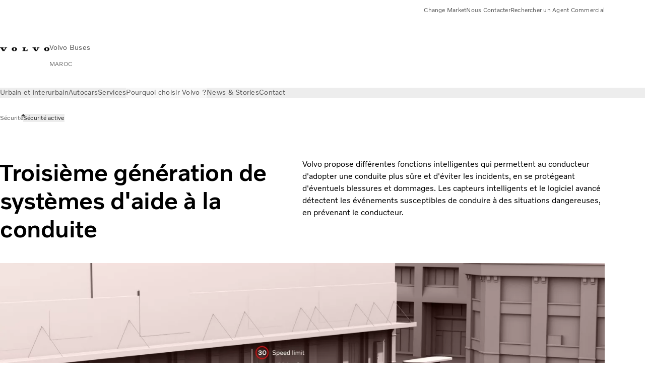

--- FILE ---
content_type: text/html;charset=utf-8
request_url: https://www.volvobuses.com/ma/why-volvo/safety-first/active-safety.html
body_size: 29921
content:

<!DOCTYPE HTML>
<html lang="fr-MA" data-country="MA">
      <head>
    <meta charset="UTF-8"/>
    <title>Sécurité active | Volvo Bus</title>
    <meta name="keywords" content="emergency brake,blind spot detection,driver alert,radar,Active safety,sensor fusion,image processing,road sign recognition,pedestrian protection"/>
    <meta name="description" content="Volvo Bus propose un grand nombre de systèmes de sécurité actifs, avec un accent particulier sur la protection des usagers de la route vulnérables."/>
    
    <meta name="viewport" content="width=device-width, initial-scale=1"/>

    
    
    

    

    

    

    
    
<script defer="defer" type="text/javascript" src="/.rum/@adobe/helix-rum-js@%5E2/dist/rum-standalone.js"></script>
<link rel="stylesheet" href="/clientlibs-edge/production/20251211125631/shared/vcdk/publish.css" type="text/css"><script src="/clientlibs-edge/production/20251211125631/shared/vcdk/publish.js" defer></script>





    
    
<script src="/clientlibs-edge/production/20251211125631/shared/vcdk/components.js" defer></script>








    <link rel="preconnect" href="https://cdn.designsystem.volvogroup.com"/>
    <link rel="preconnect" href="https://cdn.designsystem.volvogroup.com" crossorigin/>
    <link href="https://cdn.designsystem.volvogroup.com/2-2-0/css/volvo/typefaces.css" rel="stylesheet"/>



    
    <link rel="preconnect" href="https://fonts.googleapis.com"/>
    <link rel="preconnect" href="https://fonts.gstatic.com" crossorigin/>
    <link href="https://fonts.googleapis.com/css2?family=Noto+Sans:ital,wdth,wght@0,62.5..100,100..900;1,62.5..100,100..900&display=swap" rel="stylesheet"/>

    
    









    
    <meta property="og:title" content="Découvrez les systèmes de sécurité actifs Volvo Bus"/>
<meta property="og:description" content="Les systèmes de sécurité actifs de Volvo réduisent le risque d&#39;accidents et protègent les usagers de la route vulnérables."/>
<meta property="og:type" content="website"/>
<meta property="og:image" content="https://www.volvobuses.com/content/dam/volvo-buses/markets/master/why-volvo/safety-first/active-safety/active-safety-systems-some-1200x627.jpg"/>
<meta property="og:image:alt"/>
<meta property="twitter:image" content="https://www.volvobuses.com/content/dam/volvo-buses/markets/master/why-volvo/safety-first/active-safety/active-safety-systems-some-1200x627.jpg"/>
<meta property="twitter:image:alt"/>




    
    
    
    
<link rel="stylesheet" href="/clientlibs-edge/production/20251211125631/volvo-buses/publish.css" type="text/css">


    
    
    
    
    
    


    

     
    
    
    
    
    

    
    
    
    
    
    
    
    
    

    
    
    
    
    
    

    
    

    <meta name="analytics-pageview" content='{
            "_volvo": {
                "universal": {
                    "generic": {
                        "brand": {
                            "name": "Volvo Buses",
                            "type": "Market",
                            "identifier": "mkt\u002Dvbc\u002Dfr\u002Dma",
                            "reportSuite": {
                                "prodList": "volvog648737,volvogvcbus,volvogvc",
                                "stagingList": "volvogvgaemstaging"
                            }
                        }
                    },
                    "web": {
                        "page": {
                            "category": "\/conf\/volvo\/settings\/wcm\/templates\/templates\u002Dvolvo\u002Dbuses\/volvo\u002Dcontent",
                            "language": "French",
                            "country": "Morocco",
                            "templateLocation": "\/conf\/volvo\/settings\/wcm\/templates\/templates\u002Dvolvo\u002Dbuses\/volvo\u002Dcontent",
                            "contentLocation": "\/content\/volvo\u002Dbuses\/morocco\/ma\/why\u002Dvolvo\/safety\u002Dfirst\/active\u002Dsafety",
                            "publishDate": "2024\u002D02\u002D28T12:40:47.755Z",
                            "tags": "emergency-brake,blind-spot-detection,driver-alert,radar,active-safety,sensor-fusion,image-processing,road-sign-recognition,pedestrian-protection",
                            "author": "undefined"
                        }
                    }
                }
            },
            "web" : {
                "webPageDetails" : {
                    "isErrorPage": false,
                    "isHomePage": false,
                    "name": "Sécurité active | Volvo Bus",
                    "siteSection": "\/why\u002Dvolvo\/safety\u002Dfirst\/active\u002Dsafety"
                }
            },
            "environment" : {
                "type": "prod"
            }
        }'/>

    
    <script>
        var dataLayer = {
            pageInfo:    {
                pageName:          "Sécurité active",
                pageURL:           location.protocol + "//" + location.host + location.pathname,
                siteType:          "Market",
                siteIdentifier:    "mkt\u002Dvbc\u002Dfr\u002Dma",
                contentHierarchy1: "why\u002Dvolvo",
                contentHierarchy2: "safety\u002Dfirst",
                contentHierarchy3: "active\u002Dsafety"
            },
            contentInfo: {
                publishDate:     "2024\u002D02\u002D28T12:40:47.755Z",
                templateName:    "Volvo Buses Content Page",
                serverName:      ""
            },
            bAInfo: {
                businessArea:           "Volvo Buses",
                division:               "Middle East\/Africa",
                region:                 "Morocco",
                market:                 "Morocco",
                language:               "French",
                lama:                   "fr\u002Dma",
                reportSuiteListProd:    "volvog648737,volvogvcbus,volvogvc",
                reportSuiteListStaging: "volvogvgaemstaging"
            }
        };
    </script>
    
    <script></script>
    
    
    
    
<script src="/clientlibs-edge/production/20251211125631/shared/components/structure/analytics-pageview.js"></script>


    
    
    
<script src="/etc.clientlibs/core/wcm/components/commons/datalayer/v1/clientlibs/core.wcm.components.commons.datalayer.v1.lc-6e1e9f7e5e2e5885d29bea65710ca169-lc.js" defer></script>


    
    
    
<script src="/clientlibs-edge/production/20251211125631/shared/components/structure/analytics-scroll.js" defer></script>




    
    
    

    

    


        <script type="text/javascript" src="//assets.adobedtm.com/afa9a4d5289e/faf6f661fafd/launch-8b0de190541d.min.js" async></script>


    
    
    

    
    
        
    
<script src="/clientlibs-edge/production/20251211125631/shared/components/structure/head-resource.js"></script>


    

    
        <link data-nc="HeadResource" rel="shortcut icon" href="/etc.clientlibs/volvo/clientlibs/volvo-buses/publish/resources/favicon.ico" type="image/x-icon"/>
        <link data-nc="HeadResource" rel="icon" href="/etc.clientlibs/volvo/clientlibs/volvo-buses/publish/resources/favicon.ico" type="image/x-icon"/>
    


    
    
    

<script>(window.BOOMR_mq=window.BOOMR_mq||[]).push(["addVar",{"rua.upush":"false","rua.cpush":"false","rua.upre":"false","rua.cpre":"false","rua.uprl":"false","rua.cprl":"false","rua.cprf":"false","rua.trans":"","rua.cook":"false","rua.ims":"false","rua.ufprl":"false","rua.cfprl":"false","rua.isuxp":"false","rua.texp":"norulematch","rua.ceh":"false","rua.ueh":"false","rua.ieh.st":"0"}]);</script>
<script>!function(){function o(n,i){if(n&&i)for(var r in i)i.hasOwnProperty(r)&&(void 0===n[r]?n[r]=i[r]:n[r].constructor===Object&&i[r].constructor===Object?o(n[r],i[r]):n[r]=i[r])}try{var n=decodeURIComponent("%7B%22Akamai%22%3A%7B%22enabled%22%3Afalse%7D%7D");if(n.length>0&&window.JSON&&"function"==typeof window.JSON.parse){var i=JSON.parse(n);void 0!==window.BOOMR_config?o(window.BOOMR_config,i):window.BOOMR_config=i}}catch(r){window.console&&"function"==typeof window.console.error&&console.error("mPulse: Could not parse configuration",r)}}();</script>
                              <script>!function(e){var n="https://s.go-mpulse.net/boomerang/";if("False"=="True")e.BOOMR_config=e.BOOMR_config||{},e.BOOMR_config.PageParams=e.BOOMR_config.PageParams||{},e.BOOMR_config.PageParams.pci=!0,n="https://s2.go-mpulse.net/boomerang/";if(window.BOOMR_API_key="NXX7N-DJRW9-REUL2-ULM9J-9C7XH",function(){function e(){if(!o){var e=document.createElement("script");e.id="boomr-scr-as",e.src=window.BOOMR.url,e.async=!0,i.parentNode.appendChild(e),o=!0}}function t(e){o=!0;var n,t,a,r,d=document,O=window;if(window.BOOMR.snippetMethod=e?"if":"i",t=function(e,n){var t=d.createElement("script");t.id=n||"boomr-if-as",t.src=window.BOOMR.url,BOOMR_lstart=(new Date).getTime(),e=e||d.body,e.appendChild(t)},!window.addEventListener&&window.attachEvent&&navigator.userAgent.match(/MSIE [67]\./))return window.BOOMR.snippetMethod="s",void t(i.parentNode,"boomr-async");a=document.createElement("IFRAME"),a.src="about:blank",a.title="",a.role="presentation",a.loading="eager",r=(a.frameElement||a).style,r.width=0,r.height=0,r.border=0,r.display="none",i.parentNode.appendChild(a);try{O=a.contentWindow,d=O.document.open()}catch(_){n=document.domain,a.src="javascript:var d=document.open();d.domain='"+n+"';void(0);",O=a.contentWindow,d=O.document.open()}if(n)d._boomrl=function(){this.domain=n,t()},d.write("<bo"+"dy onload='document._boomrl();'>");else if(O._boomrl=function(){t()},O.addEventListener)O.addEventListener("load",O._boomrl,!1);else if(O.attachEvent)O.attachEvent("onload",O._boomrl);d.close()}function a(e){window.BOOMR_onload=e&&e.timeStamp||(new Date).getTime()}if(!window.BOOMR||!window.BOOMR.version&&!window.BOOMR.snippetExecuted){window.BOOMR=window.BOOMR||{},window.BOOMR.snippetStart=(new Date).getTime(),window.BOOMR.snippetExecuted=!0,window.BOOMR.snippetVersion=12,window.BOOMR.url=n+"NXX7N-DJRW9-REUL2-ULM9J-9C7XH";var i=document.currentScript||document.getElementsByTagName("script")[0],o=!1,r=document.createElement("link");if(r.relList&&"function"==typeof r.relList.supports&&r.relList.supports("preload")&&"as"in r)window.BOOMR.snippetMethod="p",r.href=window.BOOMR.url,r.rel="preload",r.as="script",r.addEventListener("load",e),r.addEventListener("error",function(){t(!0)}),setTimeout(function(){if(!o)t(!0)},3e3),BOOMR_lstart=(new Date).getTime(),i.parentNode.appendChild(r);else t(!1);if(window.addEventListener)window.addEventListener("load",a,!1);else if(window.attachEvent)window.attachEvent("onload",a)}}(),"400".length>0)if(e&&"performance"in e&&e.performance&&"function"==typeof e.performance.setResourceTimingBufferSize)e.performance.setResourceTimingBufferSize(400);!function(){if(BOOMR=e.BOOMR||{},BOOMR.plugins=BOOMR.plugins||{},!BOOMR.plugins.AK){var n=""=="true"?1:0,t="",a="bu5jiiaxgqvl22loze3q-f-1b5a1f594-clientnsv4-s.akamaihd.net",i="false"=="true"?2:1,o={"ak.v":"39","ak.cp":"447987","ak.ai":parseInt("967127",10),"ak.ol":"0","ak.cr":8,"ak.ipv":4,"ak.proto":"h2","ak.rid":"25553c0","ak.r":42313,"ak.a2":n,"ak.m":"dsca","ak.n":"essl","ak.bpcip":"13.58.148.0","ak.cport":55758,"ak.gh":"23.52.41.207","ak.quicv":"","ak.tlsv":"tls1.3","ak.0rtt":"","ak.0rtt.ed":"","ak.csrc":"-","ak.acc":"","ak.t":"1768868151","ak.ak":"hOBiQwZUYzCg5VSAfCLimQ==dGpZ4DCNcx8KYPdoio7E/MHn+u5BvlULhqLFF1qE47G9W3uVT2RgLidsUHkmOYYyBA6IpWXVAsBcO0/zN0yMu+t/3Oo9Gj2QUpu8s9hChssDEXuv5HBtqZOVq6xabI4E/Wxm3SnXwZwkJdG6tEMDPbjHkf7cI/5GttWBpH5ueu49RGizwwGKGZzeP5LQicMHQZEl1VZA9N58PpeLvhVTejP1m8tHtaj1HTywA8Vuc5C0FKVwAsUbCZwYFSzgAkitBpRUTCWdktg37+OShU46u4YSFpTL5YaphljjWxs+/e+Bltc13Ff2rdcgF6/bEzwy4FtES8/oe3Fp7S4YZ3BFxf92IlhOXZjA6fhEyLaLwo67+Nv0Zh6162rv9zn2y/tUtZbSweIVW8c+YH1ivINQMGyZUz9Aed6SxPaUpgBqLOM=","ak.pv":"35","ak.dpoabenc":"","ak.tf":i};if(""!==t)o["ak.ruds"]=t;var r={i:!1,av:function(n){var t="http.initiator";if(n&&(!n[t]||"spa_hard"===n[t]))o["ak.feo"]=void 0!==e.aFeoApplied?1:0,BOOMR.addVar(o)},rv:function(){var e=["ak.bpcip","ak.cport","ak.cr","ak.csrc","ak.gh","ak.ipv","ak.m","ak.n","ak.ol","ak.proto","ak.quicv","ak.tlsv","ak.0rtt","ak.0rtt.ed","ak.r","ak.acc","ak.t","ak.tf"];BOOMR.removeVar(e)}};BOOMR.plugins.AK={akVars:o,akDNSPreFetchDomain:a,init:function(){if(!r.i){var e=BOOMR.subscribe;e("before_beacon",r.av,null,null),e("onbeacon",r.rv,null,null),r.i=!0}return this},is_complete:function(){return!0}}}}()}(window);</script></head>
      <body class="contentpage basepage page basicpage" id="contentpage-3656f777e9" data-cmp-data-layer-enabled>
        <div class="vcdk-theme-provider vcdk-theme-provider--main vcdk-theme-volvo" data-vcdk-brand="volvo" data-vcdk-mode="light" themeid="volvo-light">
          
              
          
          
          
              
    
        
    
<link rel="stylesheet" href="/clientlibs-edge/production/20251211125631/shared/components/structure/top-banner.css" type="text/css"><script src="/clientlibs-edge/production/20251211125631/shared/components/structure/top-banner.js" defer></script>


    
    
    
    
    
<script src="/clientlibs-edge/production/20251211125631/shared/components/structure/unsupported-browser.js" defer></script>




<div class="top-banner unsupported-browser hidden" data-nc="TopBanner">
    <div class="container">
        <vcdk-banner themeId="volvo-light" data-nc="UnsupportedBrowser">
            We noticed that you are using a browser that is no longer supported by our system, to enjoy the full Volvo experience consider changing browser
            <vcdk-banner-actions>
                
    
    
    
    

    
    

    
    
        
    
<link rel="stylesheet" href="/clientlibs-edge/production/20251211125631/shared/components/content/button.css" type="text/css">


    

    
    
    
    
        <vcdk-button invert-theme variant="secondary" size="medium" class="top-banner__close">
            Close
        </vcdk-button>
    

            </vcdk-banner-actions>
        </vcdk-banner>
    </div>
</div>


    
    
    
        
    
<link rel="stylesheet" href="/clientlibs-edge/production/20251211125631/shared/components/structure/marketlanguageselector.css" type="text/css"><script src="/clientlibs-edge/production/20251211125631/shared/components/structure/marketlanguageselector.js" defer></script>


    
    <div class="top-banner hidden" data-nc="TopBanner" data-nc-params-TopBanner='{
            "homepagePath": "/content/volvo-buses/morocco/ma"
        }'>
        <div class="container">

        </div>
    </div>




              <div class="header"><header class="header__container container-fullwidth">
    <div class="header__main container" data-nc="Header" data-nc-params-Header='{
             &quot;sticky&quot;: &quot;desktop&quot;
         }'>
        
        <div class="header__brand">
    <div class="header__brand__container">
        
        

    
        
        
            
            
            
            
            
            
            
            
                
    
<script src="/clientlibs-edge/production/20251211125631/shared/components/content/image/image.js" defer></script>


            
            
            
            
            
    
<script src="/etc.clientlibs/core/wcm/components/image/v2/image/clientlibs/site.lc-d31d55e65397b599da9a48a99dd8f4af-lc.js"></script>


        
        
        
        
            
                <div data-cmp-is="image" data-cmp-lazythreshold="0" data-cmp-src="https://assets.volvo.com/is/image/VolvoInformationTechnologyAB/volvo-wm-spread-3?qlt=82&amp;wid=%7B.width%7D&amp;ts=1648184391173&amp;dpr=off&amp;fit=constrain" data-cmp-widths="128,256,512,768,1024,1440,1920,2560,3440,3840" data-cmp-dmimage data-cmp-dmserver="https://assets.volvo.com/is/image/" data-cmp-dmname="VolvoInformationTechnologyAB/volvo-wm-spread-3" data-asset="/content/dam/volvo-buses/markets/master/home/landing/volvo-wm-spread.jpg" data-nc="ImageViewer" data-nc-params-ImageViewer='{
                        "assetUrl": "https://assets.volvo.com/is/image/VolvoInformationTechnologyAB/volvo-wm-spread-3?qlt=82&amp;ts=1648184391173&amp;dpr=off",
                        "assetPath": "VolvoInformationTechnologyAB/volvo-wm-spread-3",
                        "imageServer": "https://assets.volvo.com/is/image/",
                        "isZoom": false
                    }' class="img__container  cmp-image" id="image-7f3c0d1d97" itemscope itemtype="http://schema.org/ImageObject">
                    
                    <a class="img__link" href="/ma.html" data-cmp-hook-image="link" target="_self">
                        
    <noscript data-cmp-hook-image="noscript">
        
        
        <img src="https://assets.volvo.com/is/image/VolvoInformationTechnologyAB/volvo-wm-spread-3?qlt=82&ts=1648184391173&dpr=off" class="img__asset cmp-image__image img__asset__image" itemprop="contentUrl" data-cmp-hook-image="image" alt=""/>
        
    </noscript>

                        <div class="cmp-image__overlay"></div>
                    </a>
                    
                    
                </div>
            
        

    
    



    


        <div class="header__brand-text">
            <p class="header__company">Volvo Buses</p>
            <p class="header__market">MAROC</p>
        </div>
    </div>
</div>

        
        <div class="header__meta ">
    
    
    <div class="header__metanav header__metanav--phone hidden-desktop">
        <ul class="cmp-list">
            
            <li class="cmp-list__item">
                
                
    
    
    
    <vcdk-icon-button button-aria-label="Rechercher" variant="tertiary" size="medium" icon="search" class="header__searchIcon">
    </vcdk-icon-button>

            </li>
            
            <li class="cmp-list__item">
                <span data-nc="Link" data-nc-params-link='{&quot;event&quot;: &quot;SIDENAV_OPEN&quot;}'>
                    
                    
    
    
    
    <vcdk-icon-button button-aria-label="Open Menu" variant="tertiary" size="medium" icon="hamburger-menu" class="header__burgerIcon">
    </vcdk-icon-button>

                </span>
            </li>
        </ul>
    </div>
    
    <div class="header__metanav header__metanav--desktop hidden-phone hidden-tablet">
        <div class="header-top-links structurelist list header__toplinks">
    
    



    
    
<script src="/clientlibs-edge/production/20251211125631/shared/components/content/list.js" defer></script>







<div class="list" data-nc="List" data-nc-params-List='{
        "title": ""
     }'>
    <div class="cmp-list--default">
        
        
    
    
        <ul class="cmp-list">
            <li class="cmp-list__item">
                <a class="cmp-list__item-link" href="https://www.volvobuses.com/en/select-market.html" target="_self" data-link-text="Change Market">
                    
    <vcdk-system-icon size="24" icon="globe" element-role="presentation" class="cmp-list__item-icon cmp-list__item-icon--start"></vcdk-system-icon>

                    <span class="cmp-list__item-text" data-link-text="Change Market">
                        Change Market
                    </span>
                </a>
            </li>
        
            <li class="cmp-list__item">
                <a class="cmp-list__item-link" href="https://www.volvobuses.com/ma/contact/contact-us.html" target="_self" data-link-text="Nous Contacter">
                    
    <vcdk-system-icon size="24" icon="info" element-role="presentation" class="cmp-list__item-icon cmp-list__item-icon--start"></vcdk-system-icon>

                    <span class="cmp-list__item-text" data-link-text="Nous Contacter">
                        Nous Contacter
                    </span>
                </a>
            </li>
        
            <li class="cmp-list__item">
                <a class="cmp-list__item-link" href="https://www.volvobuses.com/ma/contact/service-centres.html" target="_self" data-link-text="Rechercher un Agent Commercial">
                    
    <vcdk-system-icon size="24" icon="map-marker" element-role="presentation" class="cmp-list__item-icon cmp-list__item-icon--start"></vcdk-system-icon>

                    <span class="cmp-list__item-text" data-link-text="Rechercher un Agent Commercial">
                        Rechercher un Agent Commercial
                    </span>
                </a>
            </li>
        </ul>
    

    </div>
    
    <div class="cmp-list--accordion">
        <details class="cmp-list__details">
            <summary class="cmp-list__title">
                
                
            </summary>
            
    
    
        <ul class="cmp-list">
            <li class="cmp-list__item">
                <a class="cmp-list__item-link" href="https://www.volvobuses.com/en/select-market.html" target="_self" data-link-text="Change Market">
                    
    <vcdk-system-icon size="24" icon="globe" element-role="presentation" class="cmp-list__item-icon cmp-list__item-icon--start"></vcdk-system-icon>

                    <span class="cmp-list__item-text" data-link-text="Change Market">
                        Change Market
                    </span>
                </a>
            </li>
        
            <li class="cmp-list__item">
                <a class="cmp-list__item-link" href="https://www.volvobuses.com/ma/contact/contact-us.html" target="_self" data-link-text="Nous Contacter">
                    
    <vcdk-system-icon size="24" icon="info" element-role="presentation" class="cmp-list__item-icon cmp-list__item-icon--start"></vcdk-system-icon>

                    <span class="cmp-list__item-text" data-link-text="Nous Contacter">
                        Nous Contacter
                    </span>
                </a>
            </li>
        
            <li class="cmp-list__item">
                <a class="cmp-list__item-link" href="https://www.volvobuses.com/ma/contact/service-centres.html" target="_self" data-link-text="Rechercher un Agent Commercial">
                    
    <vcdk-system-icon size="24" icon="map-marker" element-role="presentation" class="cmp-list__item-icon cmp-list__item-icon--start"></vcdk-system-icon>

                    <span class="cmp-list__item-text" data-link-text="Rechercher un Agent Commercial">
                        Rechercher un Agent Commercial
                    </span>
                </a>
            </li>
        </ul>
    

        </details>
    </div>
</div>

    

</div>

    </div>
</div>

        
        

    <div class="header__search" hidden aria-hidden="true">
        
    <section class="cmp-search search" role="search" data-cmp-is="search" data-cmp-min-length="10000" data-cmp-results-size="10" data-nc="Search" data-cmp-data-layer="{&#34;search-ff8178629a&#34;:{&#34;@type&#34;:&#34;volvo/base/components/structure/search&#34;}}">
        <form class="cmp-search__form" method="get" data-cmp-results-page="https://www.volvobuses.com/ma/tools/search-result.html" data-cmp-hook-search="form" action="/content/volvo-buses/morocco/ma.searchresults.json/_jcr_content/root/header/search" autocomplete="off">
            <div class="cmp-search__field">
                
    <vcdk-search-field placeholder="Rechercher" name="q" input-aria-label="Rechercher" id="search-field" icon="search" class="form-field--vcdk-search-field cmp-search__input">
    </vcdk-search-field>

                
            </div>
        </form>
        
<script data-cmp-hook-search="itemTemplate" type="x-template">
    <a class="cmp-search__item" data-cmp-hook-search="item" role="option" aria-selected="false">
        <span class="cmp-search__item-title" data-cmp-hook-search="itemTitle"></span>
    </a>
</script>

    </section>


    
    
<script src="/clientlibs-edge/production/20251211125631/shared/components/structure/search.js" defer></script>




    </div>


    </div>

    
    <div class="header__mainnav" data-nc="Navigation" data-nc-params-navigation='{"i18n": { "overview": "Aperçu"}}'>
    
        
    
<script src="/clientlibs-edge/production/20251211125631/shared/components/structure/main-navigation.js" defer></script>


    

    <div class="header__mainnav-content">
          <div class="hidden-desktop header__mainnav-topbar">
               <div class="header__toplinks">
                    
                    <div class="header-top-links structurelist list">
    
    



    
    








<div class="list" data-nc="List" data-nc-params-List='{
        "title": ""
     }'>
    <div class="cmp-list--default">
        
        
    
    
        <ul class="cmp-list">
            <li class="cmp-list__item">
                <a class="cmp-list__item-link" href="https://www.volvobuses.com/en/select-market.html" target="_self" data-link-text="Change Market">
                    
    <vcdk-system-icon size="24" icon="globe" element-role="presentation" class="cmp-list__item-icon cmp-list__item-icon--start"></vcdk-system-icon>

                    <span class="cmp-list__item-text" data-link-text="Change Market">
                        Change Market
                    </span>
                </a>
            </li>
        
            <li class="cmp-list__item">
                <a class="cmp-list__item-link" href="https://www.volvobuses.com/ma/contact/contact-us.html" target="_self" data-link-text="Nous Contacter">
                    
    <vcdk-system-icon size="24" icon="info" element-role="presentation" class="cmp-list__item-icon cmp-list__item-icon--start"></vcdk-system-icon>

                    <span class="cmp-list__item-text" data-link-text="Nous Contacter">
                        Nous Contacter
                    </span>
                </a>
            </li>
        
            <li class="cmp-list__item">
                <a class="cmp-list__item-link" href="https://www.volvobuses.com/ma/contact/service-centres.html" target="_self" data-link-text="Rechercher un Agent Commercial">
                    
    <vcdk-system-icon size="24" icon="map-marker" element-role="presentation" class="cmp-list__item-icon cmp-list__item-icon--start"></vcdk-system-icon>

                    <span class="cmp-list__item-text" data-link-text="Rechercher un Agent Commercial">
                        Rechercher un Agent Commercial
                    </span>
                </a>
            </li>
        </ul>
    

    </div>
    
    <div class="cmp-list--accordion">
        <details class="cmp-list__details">
            <summary class="cmp-list__title">
                
                
            </summary>
            
    
    
        <ul class="cmp-list">
            <li class="cmp-list__item">
                <a class="cmp-list__item-link" href="https://www.volvobuses.com/en/select-market.html" target="_self" data-link-text="Change Market">
                    
    <vcdk-system-icon size="24" icon="globe" element-role="presentation" class="cmp-list__item-icon cmp-list__item-icon--start"></vcdk-system-icon>

                    <span class="cmp-list__item-text" data-link-text="Change Market">
                        Change Market
                    </span>
                </a>
            </li>
        
            <li class="cmp-list__item">
                <a class="cmp-list__item-link" href="https://www.volvobuses.com/ma/contact/contact-us.html" target="_self" data-link-text="Nous Contacter">
                    
    <vcdk-system-icon size="24" icon="info" element-role="presentation" class="cmp-list__item-icon cmp-list__item-icon--start"></vcdk-system-icon>

                    <span class="cmp-list__item-text" data-link-text="Nous Contacter">
                        Nous Contacter
                    </span>
                </a>
            </li>
        
            <li class="cmp-list__item">
                <a class="cmp-list__item-link" href="https://www.volvobuses.com/ma/contact/service-centres.html" target="_self" data-link-text="Rechercher un Agent Commercial">
                    
    <vcdk-system-icon size="24" icon="map-marker" element-role="presentation" class="cmp-list__item-icon cmp-list__item-icon--start"></vcdk-system-icon>

                    <span class="cmp-list__item-text" data-link-text="Rechercher un Agent Commercial">
                        Rechercher un Agent Commercial
                    </span>
                </a>
            </li>
        </ul>
    

        </details>
    </div>
</div>

    

</div>

               </div>
               <div class="header__mainnav-close">
                    
                    
                    <span data-nc="Link" data-nc-params-link='{ &quot;event&quot;: &quot;SIDENAV_CLOSE&quot; }'>
                         
    
    
    
    <vcdk-icon-button button-aria-label="Close Menu" variant="tertiary" size="medium" icon="close" class="header__closeIcon">
    </vcdk-icon-button>

                    </span>
               </div>
          </div>
          
          <div class="main-nav main-navigation navigation container"><nav id="main-navigation-7b7920563b" class="cmp-navigation" itemscope itemtype="http://schema.org/SiteNavigationElement" data-cmp-data-layer="{&#34;main-navigation-7b7920563b&#34;:{&#34;@type&#34;:&#34;volvo/base/components/structure/main-navigation&#34;}}">
    <ul class="cmp-navigation__group">
        
    <li class="cmp-navigation__item cmp-navigation__item--level-0">
        
    <a href="/ma/city-and-intercity.html" class="cmp-navigation__item-link" data-breadcrumb="/content/volvo-buses/morocco/ma/city-and-intercity" target="_self">
        
        
        
        
        
        <span class="cmp-navigation__item-link-text">Urbain et interurbain</span>
        
    <vcdk-system-icon size="16" icon="chevron-down" element-role="presentation" class="cmp-navigation__item-link-icon cmp-navigation__item-link-icon--16"></vcdk-system-icon>

        
    <vcdk-system-icon size="24" icon="chevron-down" element-role="presentation" class="cmp-navigation__item-link-icon cmp-navigation__item-link-icon--24"></vcdk-system-icon>

    </a>
    

        
    <ul class="cmp-navigation__group">
        
    <li class="cmp-navigation__item cmp-navigation__item--level-1">
        
    <a href="/ma/city-and-intercity/chassis.html" class="cmp-navigation__item-link" data-breadcrumb="/content/volvo-buses/morocco/ma/city-and-intercity/chassis" target="_self">
        
        
        
        
        
        <span class="cmp-navigation__item-link-text">Châssis</span>
        
    <vcdk-system-icon size="16" icon="chevron-right" element-role="presentation" class="cmp-navigation__item-link-icon cmp-navigation__item-link-icon--16"></vcdk-system-icon>

        
    <vcdk-system-icon size="24" icon="chevron-right" element-role="presentation" class="cmp-navigation__item-link-icon cmp-navigation__item-link-icon--24"></vcdk-system-icon>

    </a>
    

        
    <ul class="cmp-navigation__group">
        
    <li class="cmp-navigation__item cmp-navigation__item--level-2">
        
    <a href="/ma/city-and-intercity/chassis/volvo-b8r-le.html" class="cmp-navigation__item-link" data-breadcrumb="/content/volvo-buses/morocco/ma/city-and-intercity/chassis/volvo-b8r-le" target="_self">
        
        
        
        
        
        <span class="cmp-navigation__item-link-text">Volvo B8R à plancher bas</span>
        
    <vcdk-system-icon size="16" icon="chevron-right" element-role="presentation" class="cmp-navigation__item-link-icon cmp-navigation__item-link-icon--16"></vcdk-system-icon>

        
    <vcdk-system-icon size="24" icon="chevron-right" element-role="presentation" class="cmp-navigation__item-link-icon cmp-navigation__item-link-icon--24"></vcdk-system-icon>

    </a>
    

        
    </li>

        
    </ul>

    </li>

    <li class="cmp-navigation__item cmp-navigation__item--level-1">
        
    <a href="/ma/city-and-intercity/buy.html" class="cmp-navigation__item-link" data-breadcrumb="/content/volvo-buses/morocco/ma/city-and-intercity/buy" target="_self">
        
        
        
        
        
        <span class="cmp-navigation__item-link-text">Acheter</span>
        
    <vcdk-system-icon size="16" icon="chevron-right" element-role="presentation" class="cmp-navigation__item-link-icon cmp-navigation__item-link-icon--16"></vcdk-system-icon>

        
    <vcdk-system-icon size="24" icon="chevron-right" element-role="presentation" class="cmp-navigation__item-link-icon cmp-navigation__item-link-icon--24"></vcdk-system-icon>

    </a>
    

        
    <ul class="cmp-navigation__group">
        
    <li class="cmp-navigation__item cmp-navigation__item--level-2">
        
    <a href="/ma/contact/contact-us.html" class="cmp-navigation__item-link" data-breadcrumb="/content/volvo-buses/morocco/ma/contact/contact-us" target="_self">
        
        
        
        
        
        <span class="cmp-navigation__item-link-text">Contacter le service commercial</span>
        
    <vcdk-system-icon size="16" icon="chevron-right" element-role="presentation" class="cmp-navigation__item-link-icon cmp-navigation__item-link-icon--16"></vcdk-system-icon>

        
    <vcdk-system-icon size="24" icon="chevron-right" element-role="presentation" class="cmp-navigation__item-link-icon cmp-navigation__item-link-icon--24"></vcdk-system-icon>

    </a>
    

        
    </li>

    <li class="cmp-navigation__item cmp-navigation__item--level-2">
        
    <a href="/ma/contact/service-centres.html" class="cmp-navigation__item-link" data-breadcrumb="/content/volvo-buses/morocco/ma/contact/service-centres" target="_self">
        
        
        
        
        
        <span class="cmp-navigation__item-link-text">Service centers</span>
        
    <vcdk-system-icon size="16" icon="chevron-right" element-role="presentation" class="cmp-navigation__item-link-icon cmp-navigation__item-link-icon--16"></vcdk-system-icon>

        
    <vcdk-system-icon size="24" icon="chevron-right" element-role="presentation" class="cmp-navigation__item-link-icon cmp-navigation__item-link-icon--24"></vcdk-system-icon>

    </a>
    

        
    </li>

        
    </ul>

    </li>

    <li class="cmp-navigation__item cmp-navigation__item--level-1">
        
    <a href="/ma/city-and-intercity/bus-rapid-transit.html" class="cmp-navigation__item-link" data-breadcrumb="/content/volvo-buses/morocco/ma/city-and-intercity/bus-rapid-transit" target="_self">
        
        
        
        
        
        <span class="cmp-navigation__item-link-text">Autobus de transit rapide</span>
        
    <vcdk-system-icon size="16" icon="chevron-right" element-role="presentation" class="cmp-navigation__item-link-icon cmp-navigation__item-link-icon--16"></vcdk-system-icon>

        
    <vcdk-system-icon size="24" icon="chevron-right" element-role="presentation" class="cmp-navigation__item-link-icon cmp-navigation__item-link-icon--24"></vcdk-system-icon>

    </a>
    

        
    </li>

        

    </ul>

    </li>

    <li class="cmp-navigation__item cmp-navigation__item--level-0">
        
    <a href="/ma/coaches.html" class="cmp-navigation__item-link" data-breadcrumb="/content/volvo-buses/morocco/ma/coaches" target="_self">
        
        
        
        
        
        <span class="cmp-navigation__item-link-text">Autocars</span>
        
    <vcdk-system-icon size="16" icon="chevron-down" element-role="presentation" class="cmp-navigation__item-link-icon cmp-navigation__item-link-icon--16"></vcdk-system-icon>

        
    <vcdk-system-icon size="24" icon="chevron-down" element-role="presentation" class="cmp-navigation__item-link-icon cmp-navigation__item-link-icon--24"></vcdk-system-icon>

    </a>
    

        
    <ul class="cmp-navigation__group">
        
    <li class="cmp-navigation__item cmp-navigation__item--level-1">
        
    <a href="/ma/coaches/chassis.html" class="cmp-navigation__item-link" data-breadcrumb="/content/volvo-buses/morocco/ma/coaches/chassis" target="_self">
        
        
        
        
        
        <span class="cmp-navigation__item-link-text">Châssis</span>
        
    <vcdk-system-icon size="16" icon="chevron-right" element-role="presentation" class="cmp-navigation__item-link-icon cmp-navigation__item-link-icon--16"></vcdk-system-icon>

        
    <vcdk-system-icon size="24" icon="chevron-right" element-role="presentation" class="cmp-navigation__item-link-icon cmp-navigation__item-link-icon--24"></vcdk-system-icon>

    </a>
    

        
    <ul class="cmp-navigation__group">
        
    <li class="cmp-navigation__item cmp-navigation__item--level-2">
        
    <a href="/ma/coaches/chassis/volvo-b8r.html" class="cmp-navigation__item-link" data-breadcrumb="/content/volvo-buses/morocco/ma/coaches/chassis/volvo-b8r" target="_self">
        
        
        
        
        
        <span class="cmp-navigation__item-link-text">Volvo B8R</span>
        
    <vcdk-system-icon size="16" icon="chevron-right" element-role="presentation" class="cmp-navigation__item-link-icon cmp-navigation__item-link-icon--16"></vcdk-system-icon>

        
    <vcdk-system-icon size="24" icon="chevron-right" element-role="presentation" class="cmp-navigation__item-link-icon cmp-navigation__item-link-icon--24"></vcdk-system-icon>

    </a>
    

        
    </li>

    <li class="cmp-navigation__item cmp-navigation__item--level-2">
        
    <a href="/ma/coaches/chassis/volvo-b11r.html" class="cmp-navigation__item-link" data-breadcrumb="/content/volvo-buses/morocco/ma/coaches/chassis/volvo-b11r" target="_self">
        
        
        
        
        
        <span class="cmp-navigation__item-link-text">Volvo B11R</span>
        
    <vcdk-system-icon size="16" icon="chevron-right" element-role="presentation" class="cmp-navigation__item-link-icon cmp-navigation__item-link-icon--16"></vcdk-system-icon>

        
    <vcdk-system-icon size="24" icon="chevron-right" element-role="presentation" class="cmp-navigation__item-link-icon cmp-navigation__item-link-icon--24"></vcdk-system-icon>

    </a>
    

        
    </li>

        
    </ul>

    </li>

    <li class="cmp-navigation__item cmp-navigation__item--level-1">
        
    <a href="/ma/coaches/buy.html" class="cmp-navigation__item-link" data-breadcrumb="/content/volvo-buses/morocco/ma/coaches/buy" target="_self">
        
        
        
        
        
        <span class="cmp-navigation__item-link-text">Acheter</span>
        
    <vcdk-system-icon size="16" icon="chevron-right" element-role="presentation" class="cmp-navigation__item-link-icon cmp-navigation__item-link-icon--16"></vcdk-system-icon>

        
    <vcdk-system-icon size="24" icon="chevron-right" element-role="presentation" class="cmp-navigation__item-link-icon cmp-navigation__item-link-icon--24"></vcdk-system-icon>

    </a>
    

        
    <ul class="cmp-navigation__group">
        
    <li class="cmp-navigation__item cmp-navigation__item--level-2">
        
    <a href="/ma/contact/contact-us.html" class="cmp-navigation__item-link" data-breadcrumb="/content/volvo-buses/morocco/ma/contact/contact-us" target="_self">
        
        
        
        
        
        <span class="cmp-navigation__item-link-text">Contacter le service commercial</span>
        
    <vcdk-system-icon size="16" icon="chevron-right" element-role="presentation" class="cmp-navigation__item-link-icon cmp-navigation__item-link-icon--16"></vcdk-system-icon>

        
    <vcdk-system-icon size="24" icon="chevron-right" element-role="presentation" class="cmp-navigation__item-link-icon cmp-navigation__item-link-icon--24"></vcdk-system-icon>

    </a>
    

        
    </li>

    <li class="cmp-navigation__item cmp-navigation__item--level-2">
        
    <a href="/ma/contact/service-centres.html" class="cmp-navigation__item-link" data-breadcrumb="/content/volvo-buses/morocco/ma/contact/service-centres" target="_self">
        
        
        
        
        
        <span class="cmp-navigation__item-link-text">Centres de service</span>
        
    <vcdk-system-icon size="16" icon="chevron-right" element-role="presentation" class="cmp-navigation__item-link-icon cmp-navigation__item-link-icon--16"></vcdk-system-icon>

        
    <vcdk-system-icon size="24" icon="chevron-right" element-role="presentation" class="cmp-navigation__item-link-icon cmp-navigation__item-link-icon--24"></vcdk-system-icon>

    </a>
    

        
    </li>

        
    </ul>

    </li>

        

    </ul>

    </li>

    <li class="cmp-navigation__item cmp-navigation__item--level-0">
        
    <a href="/ma/services.html" class="cmp-navigation__item-link" data-breadcrumb="/content/volvo-buses/morocco/ma/services" target="_self">
        
        
        
        
        
        <span class="cmp-navigation__item-link-text">Services</span>
        
    <vcdk-system-icon size="16" icon="chevron-down" element-role="presentation" class="cmp-navigation__item-link-icon cmp-navigation__item-link-icon--16"></vcdk-system-icon>

        
    <vcdk-system-icon size="24" icon="chevron-down" element-role="presentation" class="cmp-navigation__item-link-icon cmp-navigation__item-link-icon--24"></vcdk-system-icon>

    </a>
    

        
    <ul class="cmp-navigation__group">
        
    <li class="cmp-navigation__item cmp-navigation__item--level-1">
        
    <a href="/ma/services/service-and-repairs.html" class="cmp-navigation__item-link" data-breadcrumb="/content/volvo-buses/morocco/ma/services/service-and-repairs" target="_self">
        
        
        
        
        
        <span class="cmp-navigation__item-link-text">Entretien et réparations</span>
        
    <vcdk-system-icon size="16" icon="chevron-right" element-role="presentation" class="cmp-navigation__item-link-icon cmp-navigation__item-link-icon--16"></vcdk-system-icon>

        
    <vcdk-system-icon size="24" icon="chevron-right" element-role="presentation" class="cmp-navigation__item-link-icon cmp-navigation__item-link-icon--24"></vcdk-system-icon>

    </a>
    

        
    <ul class="cmp-navigation__group">
        
    <li class="cmp-navigation__item cmp-navigation__item--level-2">
        
    <a href="/ma/services/service-and-repairs/our-service-network.html" class="cmp-navigation__item-link" data-breadcrumb="/content/volvo-buses/morocco/ma/services/service-and-repairs/our-service-network" target="_self">
        
        
        
        
        
        <span class="cmp-navigation__item-link-text">Notre réseau d&#39;entretien</span>
        
    <vcdk-system-icon size="16" icon="chevron-right" element-role="presentation" class="cmp-navigation__item-link-icon cmp-navigation__item-link-icon--16"></vcdk-system-icon>

        
    <vcdk-system-icon size="24" icon="chevron-right" element-role="presentation" class="cmp-navigation__item-link-icon cmp-navigation__item-link-icon--24"></vcdk-system-icon>

    </a>
    

        
    </li>

    <li class="cmp-navigation__item cmp-navigation__item--level-2">
        
    <a href="/ma/services/service-and-repairs/service-contracts.html" class="cmp-navigation__item-link" data-breadcrumb="/content/volvo-buses/morocco/ma/services/service-and-repairs/service-contracts" target="_self">
        
        
        
        
        
        <span class="cmp-navigation__item-link-text">Contrats d&#39;entretien</span>
        
    <vcdk-system-icon size="16" icon="chevron-right" element-role="presentation" class="cmp-navigation__item-link-icon cmp-navigation__item-link-icon--16"></vcdk-system-icon>

        
    <vcdk-system-icon size="24" icon="chevron-right" element-role="presentation" class="cmp-navigation__item-link-icon cmp-navigation__item-link-icon--24"></vcdk-system-icon>

    </a>
    

        
    </li>

    <li class="cmp-navigation__item cmp-navigation__item--level-2">
        
    <a href="/ma/services/service-and-repairs/volvo-bus-parts.html" class="cmp-navigation__item-link" data-breadcrumb="/content/volvo-buses/morocco/ma/services/service-and-repairs/volvo-bus-parts" target="_self">
        
        
        
        
        
        <span class="cmp-navigation__item-link-text">Pièces d&#39;origine garanties Volvo</span>
        
    <vcdk-system-icon size="16" icon="chevron-right" element-role="presentation" class="cmp-navigation__item-link-icon cmp-navigation__item-link-icon--16"></vcdk-system-icon>

        
    <vcdk-system-icon size="24" icon="chevron-right" element-role="presentation" class="cmp-navigation__item-link-icon cmp-navigation__item-link-icon--24"></vcdk-system-icon>

    </a>
    

        
    </li>

    <li class="cmp-navigation__item cmp-navigation__item--level-2">
        
    <a href="/ma/services/service-and-repairs/volvo-action-service.html" class="cmp-navigation__item-link" data-breadcrumb="/content/volvo-buses/morocco/ma/services/service-and-repairs/volvo-action-service" target="_self">
        
        
        
        
        
        <span class="cmp-navigation__item-link-text">Volvo Action Service</span>
        
    <vcdk-system-icon size="16" icon="chevron-right" element-role="presentation" class="cmp-navigation__item-link-icon cmp-navigation__item-link-icon--16"></vcdk-system-icon>

        
    <vcdk-system-icon size="24" icon="chevron-right" element-role="presentation" class="cmp-navigation__item-link-icon cmp-navigation__item-link-icon--24"></vcdk-system-icon>

    </a>
    

        
    </li>

        
    </ul>

    </li>

    <li class="cmp-navigation__item cmp-navigation__item--level-1">
        
    <a href="/ma/services/fleet-management.html" class="cmp-navigation__item-link" data-breadcrumb="/content/volvo-buses/morocco/ma/services/fleet-management" target="_self">
        
        
        
        
        
        <span class="cmp-navigation__item-link-text">Fleet Management</span>
        
    <vcdk-system-icon size="16" icon="chevron-right" element-role="presentation" class="cmp-navigation__item-link-icon cmp-navigation__item-link-icon--16"></vcdk-system-icon>

        
    <vcdk-system-icon size="24" icon="chevron-right" element-role="presentation" class="cmp-navigation__item-link-icon cmp-navigation__item-link-icon--24"></vcdk-system-icon>

    </a>
    

        
    <ul class="cmp-navigation__group">
        
    <li class="cmp-navigation__item cmp-navigation__item--level-2">
        
    <a href="/ma/services/fleet-management/vehicle-status.html" class="cmp-navigation__item-link" data-breadcrumb="/content/volvo-buses/morocco/ma/services/fleet-management/vehicle-status" target="_self">
        
        
        
        
        
        <span class="cmp-navigation__item-link-text">Vehicle Status</span>
        
    <vcdk-system-icon size="16" icon="chevron-right" element-role="presentation" class="cmp-navigation__item-link-icon cmp-navigation__item-link-icon--16"></vcdk-system-icon>

        
    <vcdk-system-icon size="24" icon="chevron-right" element-role="presentation" class="cmp-navigation__item-link-icon cmp-navigation__item-link-icon--24"></vcdk-system-icon>

    </a>
    

        
    </li>

        
    </ul>

    </li>

    <li class="cmp-navigation__item cmp-navigation__item--level-1">
        
    <a href="/ma/services/data-access.html" class="cmp-navigation__item-link" data-breadcrumb="/content/volvo-buses/morocco/ma/services/data-access" target="_self">
        
        
        
        
        
        <span class="cmp-navigation__item-link-text">Accès aux données</span>
        
    <vcdk-system-icon size="16" icon="chevron-right" element-role="presentation" class="cmp-navigation__item-link-icon cmp-navigation__item-link-icon--16"></vcdk-system-icon>

        
    <vcdk-system-icon size="24" icon="chevron-right" element-role="presentation" class="cmp-navigation__item-link-icon cmp-navigation__item-link-icon--24"></vcdk-system-icon>

    </a>
    

        
    <ul class="cmp-navigation__group">
        
    <li class="cmp-navigation__item cmp-navigation__item--level-2">
        
    <a href="/ma/services/data-access/connect-api.html" class="cmp-navigation__item-link" data-breadcrumb="/content/volvo-buses/morocco/ma/services/data-access/connect-api" target="_self">
        
        
        
        
        
        <span class="cmp-navigation__item-link-text">Connect API </span>
        
    <vcdk-system-icon size="16" icon="chevron-right" element-role="presentation" class="cmp-navigation__item-link-icon cmp-navigation__item-link-icon--16"></vcdk-system-icon>

        
    <vcdk-system-icon size="24" icon="chevron-right" element-role="presentation" class="cmp-navigation__item-link-icon cmp-navigation__item-link-icon--24"></vcdk-system-icon>

    </a>
    

        
    </li>

    <li class="cmp-navigation__item cmp-navigation__item--level-2">
        
    <a href="/ma/services/data-access/fms-gateway.html" class="cmp-navigation__item-link" data-breadcrumb="/content/volvo-buses/morocco/ma/services/data-access/fms-gateway" target="_self">
        
        
        
        
        
        <span class="cmp-navigation__item-link-text">Passerelle FMS </span>
        
    <vcdk-system-icon size="16" icon="chevron-right" element-role="presentation" class="cmp-navigation__item-link-icon cmp-navigation__item-link-icon--16"></vcdk-system-icon>

        
    <vcdk-system-icon size="24" icon="chevron-right" element-role="presentation" class="cmp-navigation__item-link-icon cmp-navigation__item-link-icon--24"></vcdk-system-icon>

    </a>
    

        
    </li>

        
    </ul>

    </li>

    <li class="cmp-navigation__item cmp-navigation__item--level-1">
        
    <a href="/ma/services/zone-management.html" class="cmp-navigation__item-link" data-breadcrumb="/content/volvo-buses/morocco/ma/services/zone-management" target="_self">
        
        
        
        
        
        <span class="cmp-navigation__item-link-text">Zone Management</span>
        
    <vcdk-system-icon size="16" icon="chevron-right" element-role="presentation" class="cmp-navigation__item-link-icon cmp-navigation__item-link-icon--16"></vcdk-system-icon>

        
    <vcdk-system-icon size="24" icon="chevron-right" element-role="presentation" class="cmp-navigation__item-link-icon cmp-navigation__item-link-icon--24"></vcdk-system-icon>

    </a>
    

        
    <ul class="cmp-navigation__group">
        
    <li class="cmp-navigation__item cmp-navigation__item--level-2">
        
    <a href="/ma/services/zone-management/safety-zones.html" class="cmp-navigation__item-link" data-breadcrumb="/content/volvo-buses/morocco/ma/services/zone-management/safety-zones" target="_self">
        
        
        
        
        
        <span class="cmp-navigation__item-link-text">Safety Zones</span>
        
    <vcdk-system-icon size="16" icon="chevron-right" element-role="presentation" class="cmp-navigation__item-link-icon cmp-navigation__item-link-icon--16"></vcdk-system-icon>

        
    <vcdk-system-icon size="24" icon="chevron-right" element-role="presentation" class="cmp-navigation__item-link-icon cmp-navigation__item-link-icon--24"></vcdk-system-icon>

    </a>
    

        
    </li>

    <li class="cmp-navigation__item cmp-navigation__item--level-2">
        
    <a href="/ma/services/zone-management/coaching-zones.html" class="cmp-navigation__item-link" data-breadcrumb="/content/volvo-buses/morocco/ma/services/zone-management/coaching-zones" target="_self">
        
        
        
        
        
        <span class="cmp-navigation__item-link-text">Coaching Zones</span>
        
    <vcdk-system-icon size="16" icon="chevron-right" element-role="presentation" class="cmp-navigation__item-link-icon cmp-navigation__item-link-icon--16"></vcdk-system-icon>

        
    <vcdk-system-icon size="24" icon="chevron-right" element-role="presentation" class="cmp-navigation__item-link-icon cmp-navigation__item-link-icon--24"></vcdk-system-icon>

    </a>
    

        
    </li>

    <li class="cmp-navigation__item cmp-navigation__item--level-2">
        
    <a href="/ma/services/zone-management/environmental-zones.html" class="cmp-navigation__item-link" data-breadcrumb="/content/volvo-buses/morocco/ma/services/zone-management/environmental-zones" target="_self">
        
        
        
        
        
        <span class="cmp-navigation__item-link-text">Zones environnementales</span>
        
    <vcdk-system-icon size="16" icon="chevron-right" element-role="presentation" class="cmp-navigation__item-link-icon cmp-navigation__item-link-icon--16"></vcdk-system-icon>

        
    <vcdk-system-icon size="24" icon="chevron-right" element-role="presentation" class="cmp-navigation__item-link-icon cmp-navigation__item-link-icon--24"></vcdk-system-icon>

    </a>
    

        
    </li>

        
    </ul>

    </li>

    <li class="cmp-navigation__item cmp-navigation__item--level-1">
        
    <a href="/ma/services/driver-performance.html" class="cmp-navigation__item-link" data-breadcrumb="/content/volvo-buses/morocco/ma/services/driver-performance" target="_self">
        
        
        
        
        
        <span class="cmp-navigation__item-link-text">Performances du conducteur</span>
        
    <vcdk-system-icon size="16" icon="chevron-right" element-role="presentation" class="cmp-navigation__item-link-icon cmp-navigation__item-link-icon--16"></vcdk-system-icon>

        
    <vcdk-system-icon size="24" icon="chevron-right" element-role="presentation" class="cmp-navigation__item-link-icon cmp-navigation__item-link-icon--24"></vcdk-system-icon>

    </a>
    

        
    <ul class="cmp-navigation__group">
        
    <li class="cmp-navigation__item cmp-navigation__item--level-2">
        
    <a href="/ma/services/driver-performance/driver-training.html" class="cmp-navigation__item-link" data-breadcrumb="/content/volvo-buses/morocco/ma/services/driver-performance/driver-training" target="_self">
        
        
        
        
        
        <span class="cmp-navigation__item-link-text">Formation conducteur</span>
        
    <vcdk-system-icon size="16" icon="chevron-right" element-role="presentation" class="cmp-navigation__item-link-icon cmp-navigation__item-link-icon--16"></vcdk-system-icon>

        
    <vcdk-system-icon size="24" icon="chevron-right" element-role="presentation" class="cmp-navigation__item-link-icon cmp-navigation__item-link-icon--24"></vcdk-system-icon>

    </a>
    

        
    </li>

    <li class="cmp-navigation__item cmp-navigation__item--level-2">
        
    <a href="/ma/services/driver-performance/i-coaching.html" class="cmp-navigation__item-link" data-breadcrumb="/content/volvo-buses/morocco/ma/services/driver-performance/i-coaching" target="_self">
        
        
        
        
        
        <span class="cmp-navigation__item-link-text">I-Coaching Volvo</span>
        
    <vcdk-system-icon size="16" icon="chevron-right" element-role="presentation" class="cmp-navigation__item-link-icon cmp-navigation__item-link-icon--16"></vcdk-system-icon>

        
    <vcdk-system-icon size="24" icon="chevron-right" element-role="presentation" class="cmp-navigation__item-link-icon cmp-navigation__item-link-icon--24"></vcdk-system-icon>

    </a>
    

        
    </li>

    <li class="cmp-navigation__item cmp-navigation__item--level-2">
        
    <a href="/ma/services/driver-performance/driver-handbook.html" class="cmp-navigation__item-link" data-breadcrumb="/content/volvo-buses/morocco/ma/services/driver-performance/driver-handbook" target="_self">
        
        
        
        
        
        <span class="cmp-navigation__item-link-text">Manuel du conducteur</span>
        
    <vcdk-system-icon size="16" icon="chevron-right" element-role="presentation" class="cmp-navigation__item-link-icon cmp-navigation__item-link-icon--16"></vcdk-system-icon>

        
    <vcdk-system-icon size="24" icon="chevron-right" element-role="presentation" class="cmp-navigation__item-link-icon cmp-navigation__item-link-icon--24"></vcdk-system-icon>

    </a>
    

        
    </li>

        
    </ul>

    </li>

        

    </ul>

    </li>

    <li class="cmp-navigation__item cmp-navigation__item--level-0 cmp-navigation__item--active">
        
    <a href="/ma/why-volvo.html" aria-current="page" class="cmp-navigation__item-link" data-breadcrumb="/content/volvo-buses/morocco/ma/why-volvo" target="_self">
        
        
        
        
        
        <span class="cmp-navigation__item-link-text">Pourquoi choisir Volvo ?</span>
        
    <vcdk-system-icon size="16" icon="chevron-down" element-role="presentation" class="cmp-navigation__item-link-icon cmp-navigation__item-link-icon--16"></vcdk-system-icon>

        
    <vcdk-system-icon size="24" icon="chevron-down" element-role="presentation" class="cmp-navigation__item-link-icon cmp-navigation__item-link-icon--24"></vcdk-system-icon>

    </a>
    

        
    <ul class="cmp-navigation__group">
        
    <li class="cmp-navigation__item cmp-navigation__item--level-1">
        
    <a href="/ma/why-volvo/about-us.html" class="cmp-navigation__item-link" data-breadcrumb="/content/volvo-buses/morocco/ma/why-volvo/about-us" target="_self">
        
        
        
        
        
        <span class="cmp-navigation__item-link-text">Notre société</span>
        
    <vcdk-system-icon size="16" icon="chevron-right" element-role="presentation" class="cmp-navigation__item-link-icon cmp-navigation__item-link-icon--16"></vcdk-system-icon>

        
    <vcdk-system-icon size="24" icon="chevron-right" element-role="presentation" class="cmp-navigation__item-link-icon cmp-navigation__item-link-icon--24"></vcdk-system-icon>

    </a>
    

        
    <ul class="cmp-navigation__group">
        
    <li class="cmp-navigation__item cmp-navigation__item--level-2">
        
    <a href="/ma/why-volvo/about-us/our-core-values.html" class="cmp-navigation__item-link" data-breadcrumb="/content/volvo-buses/morocco/ma/why-volvo/about-us/our-core-values" target="_self">
        
        
        
        
        
        <span class="cmp-navigation__item-link-text">Valeurs fondamentales</span>
        
    <vcdk-system-icon size="16" icon="chevron-right" element-role="presentation" class="cmp-navigation__item-link-icon cmp-navigation__item-link-icon--16"></vcdk-system-icon>

        
    <vcdk-system-icon size="24" icon="chevron-right" element-role="presentation" class="cmp-navigation__item-link-icon cmp-navigation__item-link-icon--24"></vcdk-system-icon>

    </a>
    

        
    </li>

    <li class="cmp-navigation__item cmp-navigation__item--level-2">
        
    <a href="/ma/why-volvo/about-us/our-history.html" class="cmp-navigation__item-link" data-breadcrumb="/content/volvo-buses/morocco/ma/why-volvo/about-us/our-history" target="_self">
        
        
        
        
        
        <span class="cmp-navigation__item-link-text">Notre histoire</span>
        
    <vcdk-system-icon size="16" icon="chevron-right" element-role="presentation" class="cmp-navigation__item-link-icon cmp-navigation__item-link-icon--16"></vcdk-system-icon>

        
    <vcdk-system-icon size="24" icon="chevron-right" element-role="presentation" class="cmp-navigation__item-link-icon cmp-navigation__item-link-icon--24"></vcdk-system-icon>

    </a>
    

        
    </li>

    <li class="cmp-navigation__item cmp-navigation__item--level-2">
        
    <a href="/ma/why-volvo/about-us/scandinavian-design.html" class="cmp-navigation__item-link" data-breadcrumb="/content/volvo-buses/morocco/ma/why-volvo/about-us/scandinavian-design" target="_self">
        
        
        
        
        
        <span class="cmp-navigation__item-link-text">Design</span>
        
    <vcdk-system-icon size="16" icon="chevron-right" element-role="presentation" class="cmp-navigation__item-link-icon cmp-navigation__item-link-icon--16"></vcdk-system-icon>

        
    <vcdk-system-icon size="24" icon="chevron-right" element-role="presentation" class="cmp-navigation__item-link-icon cmp-navigation__item-link-icon--24"></vcdk-system-icon>

    </a>
    

        
    </li>

    <li class="cmp-navigation__item cmp-navigation__item--level-2">
        
    <a href="/ma/why-volvo/about-us/the-power-of-volvo-group.html" class="cmp-navigation__item-link" data-breadcrumb="/content/volvo-buses/morocco/ma/why-volvo/about-us/the-power-of-volvo-group" target="_self">
        
        
        
        
        
        <span class="cmp-navigation__item-link-text">Membre du Groupe Volvo</span>
        
    <vcdk-system-icon size="16" icon="chevron-right" element-role="presentation" class="cmp-navigation__item-link-icon cmp-navigation__item-link-icon--16"></vcdk-system-icon>

        
    <vcdk-system-icon size="24" icon="chevron-right" element-role="presentation" class="cmp-navigation__item-link-icon cmp-navigation__item-link-icon--24"></vcdk-system-icon>

    </a>
    

        
    </li>

        
    </ul>

    </li>

    <li class="cmp-navigation__item cmp-navigation__item--level-1">
        
    <a href="/ma/why-volvo/e-mobility.html" class="cmp-navigation__item-link" data-breadcrumb="/content/volvo-buses/morocco/ma/why-volvo/e-mobility" target="_self">
        
        
        
        
        
        <span class="cmp-navigation__item-link-text">Électromobilité</span>
        
    <vcdk-system-icon size="16" icon="chevron-right" element-role="presentation" class="cmp-navigation__item-link-icon cmp-navigation__item-link-icon--16"></vcdk-system-icon>

        
    <vcdk-system-icon size="24" icon="chevron-right" element-role="presentation" class="cmp-navigation__item-link-icon cmp-navigation__item-link-icon--24"></vcdk-system-icon>

    </a>
    

        
    <ul class="cmp-navigation__group">
        
    <li class="cmp-navigation__item cmp-navigation__item--level-2">
        
    <a href="/ma/why-volvo/e-mobility/city-emission-simulator.html" class="cmp-navigation__item-link" data-breadcrumb="/content/volvo-buses/morocco/ma/why-volvo/e-mobility/city-emission-simulator" target="_self">
        
        
        
        
        
        <span class="cmp-navigation__item-link-text">Simulateur d&#39;émissions urbaines </span>
        
    <vcdk-system-icon size="16" icon="chevron-right" element-role="presentation" class="cmp-navigation__item-link-icon cmp-navigation__item-link-icon--16"></vcdk-system-icon>

        
    <vcdk-system-icon size="24" icon="chevron-right" element-role="presentation" class="cmp-navigation__item-link-icon cmp-navigation__item-link-icon--24"></vcdk-system-icon>

    </a>
    

        
    </li>

    <li class="cmp-navigation__item cmp-navigation__item--level-2">
        
    <a href="/ma/why-volvo/e-mobility/turnkey-solution.html" class="cmp-navigation__item-link" data-breadcrumb="/content/volvo-buses/morocco/ma/why-volvo/e-mobility/turnkey-solution" target="_self">
        
        
        
        
        
        <span class="cmp-navigation__item-link-text">Solution clé en main</span>
        
    <vcdk-system-icon size="16" icon="chevron-right" element-role="presentation" class="cmp-navigation__item-link-icon cmp-navigation__item-link-icon--16"></vcdk-system-icon>

        
    <vcdk-system-icon size="24" icon="chevron-right" element-role="presentation" class="cmp-navigation__item-link-icon cmp-navigation__item-link-icon--24"></vcdk-system-icon>

    </a>
    

        
    </li>

    <li class="cmp-navigation__item cmp-navigation__item--level-2">
        
    <a href="/ma/why-volvo/e-mobility/electric-buses.html" class="cmp-navigation__item-link" data-breadcrumb="/content/volvo-buses/morocco/ma/why-volvo/e-mobility/electric-buses" target="_self">
        
        
        
        
        
        <span class="cmp-navigation__item-link-text">Autobus électriques</span>
        
    <vcdk-system-icon size="16" icon="chevron-right" element-role="presentation" class="cmp-navigation__item-link-icon cmp-navigation__item-link-icon--16"></vcdk-system-icon>

        
    <vcdk-system-icon size="24" icon="chevron-right" element-role="presentation" class="cmp-navigation__item-link-icon cmp-navigation__item-link-icon--24"></vcdk-system-icon>

    </a>
    

        
    </li>

        
    </ul>

    </li>

    <li class="cmp-navigation__item cmp-navigation__item--level-1">
        
    <a href="/ma/why-volvo/sustainability.html" class="cmp-navigation__item-link" data-breadcrumb="/content/volvo-buses/morocco/ma/why-volvo/sustainability" target="_self">
        
        
        
        
        
        <span class="cmp-navigation__item-link-text">Sustainability</span>
        
    <vcdk-system-icon size="16" icon="chevron-right" element-role="presentation" class="cmp-navigation__item-link-icon cmp-navigation__item-link-icon--16"></vcdk-system-icon>

        
    <vcdk-system-icon size="24" icon="chevron-right" element-role="presentation" class="cmp-navigation__item-link-icon cmp-navigation__item-link-icon--24"></vcdk-system-icon>

    </a>
    

        
    </li>

    <li class="cmp-navigation__item cmp-navigation__item--level-1 cmp-navigation__item--active">
        
    <a href="/ma/why-volvo/safety-first.html" aria-current="page" class="cmp-navigation__item-link" data-breadcrumb="/content/volvo-buses/morocco/ma/why-volvo/safety-first" target="_self">
        
        
        
        
        
        <span class="cmp-navigation__item-link-text">Sécurité</span>
        
    <vcdk-system-icon size="16" icon="chevron-right" element-role="presentation" class="cmp-navigation__item-link-icon cmp-navigation__item-link-icon--16"></vcdk-system-icon>

        
    <vcdk-system-icon size="24" icon="chevron-right" element-role="presentation" class="cmp-navigation__item-link-icon cmp-navigation__item-link-icon--24"></vcdk-system-icon>

    </a>
    

        
    <ul class="cmp-navigation__group">
        
    <li class="cmp-navigation__item cmp-navigation__item--level-2 cmp-navigation__item--active">
        
    <a href="/ma/why-volvo/safety-first/active-safety.html" aria-current="page" class="cmp-navigation__item-link" data-breadcrumb="/content/volvo-buses/morocco/ma/why-volvo/safety-first/active-safety" target="_self">
        
        
        
        
        
        <span class="cmp-navigation__item-link-text">Sécurité active</span>
        
    <vcdk-system-icon size="16" icon="chevron-right" element-role="presentation" class="cmp-navigation__item-link-icon cmp-navigation__item-link-icon--16"></vcdk-system-icon>

        
    <vcdk-system-icon size="24" icon="chevron-right" element-role="presentation" class="cmp-navigation__item-link-icon cmp-navigation__item-link-icon--24"></vcdk-system-icon>

    </a>
    

        
    </li>

        
    </ul>

    </li>

    <li class="cmp-navigation__item cmp-navigation__item--level-1">
        
    <a href="/ma/why-volvo/connected-buses.html" class="cmp-navigation__item-link" data-breadcrumb="/content/volvo-buses/morocco/ma/why-volvo/connected-buses" target="_self">
        
        
        
        
        
        <span class="cmp-navigation__item-link-text">Autobus connectés</span>
        
    <vcdk-system-icon size="16" icon="chevron-right" element-role="presentation" class="cmp-navigation__item-link-icon cmp-navigation__item-link-icon--16"></vcdk-system-icon>

        
    <vcdk-system-icon size="24" icon="chevron-right" element-role="presentation" class="cmp-navigation__item-link-icon cmp-navigation__item-link-icon--24"></vcdk-system-icon>

    </a>
    

        
    </li>

    <li class="cmp-navigation__item cmp-navigation__item--level-1">
        
    <a href="/ma/why-volvo/automation-buses.html" class="cmp-navigation__item-link" data-breadcrumb="/content/volvo-buses/morocco/ma/why-volvo/automation-buses" target="_self">
        
        
        
        
        
        <span class="cmp-navigation__item-link-text">Autobus autonomes</span>
        
    <vcdk-system-icon size="16" icon="chevron-right" element-role="presentation" class="cmp-navigation__item-link-icon cmp-navigation__item-link-icon--16"></vcdk-system-icon>

        
    <vcdk-system-icon size="24" icon="chevron-right" element-role="presentation" class="cmp-navigation__item-link-icon cmp-navigation__item-link-icon--24"></vcdk-system-icon>

    </a>
    

        
    </li>

        

    </ul>

    </li>

    <li class="cmp-navigation__item cmp-navigation__item--level-0">
        
    <a href="/ma/news-stories.html" class="cmp-navigation__item-link" data-breadcrumb="/content/volvo-buses/morocco/ma/news-stories" target="_self">
        
        
        
        
        
        <span class="cmp-navigation__item-link-text">News &amp; Stories</span>
        
    <vcdk-system-icon size="16" icon="chevron-right" element-role="presentation" class="cmp-navigation__item-link-icon cmp-navigation__item-link-icon--16"></vcdk-system-icon>

        
    <vcdk-system-icon size="24" icon="chevron-right" element-role="presentation" class="cmp-navigation__item-link-icon cmp-navigation__item-link-icon--24"></vcdk-system-icon>

    </a>
    

        
    </li>

    <li class="cmp-navigation__item cmp-navigation__item--level-0">
        
    <a href="/ma/contact/contact-us.html" class="cmp-navigation__item-link" data-breadcrumb="/content/volvo-buses/morocco/ma/contact/contact-us" target="_self">
        
        
        
        
        
        <span class="cmp-navigation__item-link-text">Contact</span>
        
    <vcdk-system-icon size="16" icon="chevron-down" element-role="presentation" class="cmp-navigation__item-link-icon cmp-navigation__item-link-icon--16"></vcdk-system-icon>

        
    <vcdk-system-icon size="24" icon="chevron-down" element-role="presentation" class="cmp-navigation__item-link-icon cmp-navigation__item-link-icon--24"></vcdk-system-icon>

    </a>
    

        
    <ul class="cmp-navigation__group">
        
    <li class="cmp-navigation__item cmp-navigation__item--level-1">
        
    <a href="/ma/contact/contact-us.html" class="cmp-navigation__item-link" data-breadcrumb="/content/volvo-buses/morocco/ma/contact/contact-us" target="_self">
        
        
        
        
        
        <span class="cmp-navigation__item-link-text">Nous contacter</span>
        
    <vcdk-system-icon size="16" icon="chevron-right" element-role="presentation" class="cmp-navigation__item-link-icon cmp-navigation__item-link-icon--16"></vcdk-system-icon>

        
    <vcdk-system-icon size="24" icon="chevron-right" element-role="presentation" class="cmp-navigation__item-link-icon cmp-navigation__item-link-icon--24"></vcdk-system-icon>

    </a>
    

        
    <ul class="cmp-navigation__group">
        
    <li class="cmp-navigation__item cmp-navigation__item--level-2">
        
    <a href="/ma/contact/contact-us/volvo-action-service.html" class="cmp-navigation__item-link" data-breadcrumb="/content/volvo-buses/morocco/ma/contact/contact-us/volvo-action-service" target="_self">
        
        
        
        
        
        <span class="cmp-navigation__item-link-text">Volvo Action Service</span>
        
    <vcdk-system-icon size="16" icon="chevron-right" element-role="presentation" class="cmp-navigation__item-link-icon cmp-navigation__item-link-icon--16"></vcdk-system-icon>

        
    <vcdk-system-icon size="24" icon="chevron-right" element-role="presentation" class="cmp-navigation__item-link-icon cmp-navigation__item-link-icon--24"></vcdk-system-icon>

    </a>
    

        
    </li>

        
    </ul>

    </li>

    <li class="cmp-navigation__item cmp-navigation__item--level-1">
        
    <a href="/ma/contact/service-centres.html" class="cmp-navigation__item-link" data-breadcrumb="/content/volvo-buses/morocco/ma/contact/service-centres" target="_self">
        
        
        
        
        
        <span class="cmp-navigation__item-link-text">Service centers</span>
        
    <vcdk-system-icon size="16" icon="chevron-right" element-role="presentation" class="cmp-navigation__item-link-icon cmp-navigation__item-link-icon--16"></vcdk-system-icon>

        
    <vcdk-system-icon size="24" icon="chevron-right" element-role="presentation" class="cmp-navigation__item-link-icon cmp-navigation__item-link-icon--24"></vcdk-system-icon>

    </a>
    

        
    </li>

        

    </ul>

    </li>

        
    </ul>
</nav>

    

</div>

          
    </div>
</div>


    
    <div class="subnav">
    
    
        
    
<script src="/clientlibs-edge/production/20251211125631/shared/components/structure/secondary-navigation.js" defer></script>


    
    <div class="subnav__container container" data-nc="SubNavigation">
        <button class="subnav__title reset-button-styles" aria-haspopup="true" aria-controls="secondary-navigation--secondary-nav" aria-expanded="false">
            <span class="subnav__title-text">Sécurité active</span>
            
    <vcdk-system-icon size="16" icon="chevron-down" element-role="presentation" class="subnav__title-icon"></vcdk-system-icon>

        </button>
        <nav class="cmp__navigation subnav__list" id="secondary-navigation--secondary-nav" role="navigation" itemscope itemtype="http://schema.org/SiteNavigationElement">
    <ul class="cmp-navigation__group">
        
    
        <li class="cmp-navigation__item cmp-navigation__item-parent">
            
    <a href="/ma/why-volvo/safety-first.html" title="Sécurité" class="cmp-navigation__item-link" data-breadcrumb="/content/volvo-buses/morocco/ma/why-volvo/safety-first" target="_self">Sécurité</a>

            
        </li>
    

    
        
    
        <li class="cmp-navigation__item cmp-navigation__item--active ">
            
    <a href="/ma/why-volvo/safety-first/active-safety.html" title="Sécurité active" aria-current="page" class="cmp-navigation__item-link" data-breadcrumb="/content/volvo-buses/morocco/ma/why-volvo/safety-first/active-safety" target="_self">Sécurité active</a>

            
        </li>
    

    </ul>
</nav>
    </div>


    


</div>

</header>
</div>

              
    
<script src="/clientlibs-edge/production/20251211125631/shared/components/structure/analytics-redirects.js"></script>


<div data-nc="AnalyticsRedirects"></div>

              



              
<div class="root responsivegrid">


<div class="aem-Grid aem-Grid--12 aem-Grid--default--12 ">
    
    <div class="breadcrumb aem-GridColumn aem-GridColumn--default--12">
</div>
<div class="responsivegrid main-grid aem-GridColumn aem-GridColumn--default--12">


<div class="aem-Grid aem-Grid--12 aem-Grid--tablet--12 aem-Grid--default--12 aem-Grid--phone--12 ">
    
    <div class="columncontrol margin-top--none margin-bottom--none aem-GridColumn aem-GridColumn--default--12">
    
    
    
    

    
    

    
    
        
    
<link rel="stylesheet" href="/clientlibs-edge/production/20251211125631/shared/components/content/columncontrol.css" type="text/css">


    

    
    
<script src="/clientlibs-edge/production/20251211125631/shared/components/content/columncontrol.js" defer></script>


    
    


<section data-nc="ColumnControl" class="columncontrol__base">
    <div class="columncontrol__grid aem-Grid aem-Grid--12 aem-Grid--default--12 row-height--none">
        
        <div class="columncontrol__column aem-GridColumn aem-GridColumn--phone--12 aem-GridColumn--tablet--6 aem-GridColumn--default--6">
            
            <div class="text margin-top--single margin-bottom--single section">

    
    
    
    

    
    

    
    
        
    
<link rel="stylesheet" href="/clientlibs-edge/production/20251211125631/shared/components/content/text.css" type="text/css">


    

    
    
    
    
<script src="/clientlibs-edge/production/20251211125631/shared/components/content/text.js" defer></script>



  <div class="text__container" data-nc="Text">
      <p> </p>
<h1 style="	text-align: left;
">Troisième génération de systèmes d&#39;aide à la conduite</h1>

  </div>
  
    

</div>


        </div>
<div class="columncontrol__column aem-GridColumn aem-GridColumn--phone--12 aem-GridColumn--tablet--6 aem-GridColumn--default--6">
            
            <div class="text margin-top--single margin-bottom--single section">

    
    
    
    

    
    

    
    
        
    



    

    
    
    
    




  <div class="text__container" data-nc="Text">
      <p> </p>
<p>Volvo propose différentes fonctions intelligentes qui permettent au conducteur d&#39;adopter une conduite plus sûre et d&#39;éviter les incidents, en se protégeant d&#39;éventuels blessures et dommages. Les capteurs intelligents et le logiciel avancé détectent les événements susceptibles de conduire à des situations dangereuses, en prévenant le conducteur.</p>

  </div>
  
    

</div>


        </div>

    </div>
</section>

</div>
<div class="image image__fullWidth image__standardHeight margin-top--single margin-bottom--single aem-GridColumn aem-GridColumn--default--12">

    
        
        
            
            
            
            
            
            
            
            
                
    



            
            
            
            
            
    



        
        
        
        
            
                <div data-cmp-is="image" data-cmp-lazythreshold="0" data-cmp-src="https://assets.volvo.com/is/image/VolvoInformationTechnologyAB/active-safety-systems-hero-2326x1200?qlt=82&amp;wid=%7B.width%7D&amp;ts=1743572612590&amp;dpr=off&amp;fit=constrain" data-cmp-widths="128,256,512,768,1024,1440,1920,2560,3440,3840" data-cmp-dmimage data-cmp-dmserver="https://assets.volvo.com/is/image/" data-cmp-dmname="VolvoInformationTechnologyAB/active-safety-systems-hero-2326x1200" data-asset="/content/dam/volvo-buses/markets/master/why-volvo/safety-first/active-safety/active-safety-systems-hero-2326x1200.jpg" data-nc="ImageViewer" data-nc-params-ImageViewer='{
                        "assetUrl": "https://assets.volvo.com/is/image/VolvoInformationTechnologyAB/active-safety-systems-hero-2326x1200?qlt=82&amp;ts=1743572612590&amp;dpr=off",
                        "assetPath": "VolvoInformationTechnologyAB/active-safety-systems-hero-2326x1200",
                        "imageServer": "https://assets.volvo.com/is/image/",
                        "isZoom": false
                    }' data-title="Autobus stylisé en circulation. Graphique montrant les systèmes d&#39;assistance au conducteur." class="img__container  cmp-image" id="image-5812655a7f" itemscope itemtype="http://schema.org/ImageObject">
                    
                    
                        
    <noscript data-cmp-hook-image="noscript">
        
        <img src="https://assets.volvo.com/is/image/VolvoInformationTechnologyAB/active-safety-systems-hero-2326x1200?qlt=82&ts=1743572612590&dpr=off" class="img__asset cmp-image__image img__asset__image" itemprop="contentUrl" data-cmp-hook-image="image" alt="Autobus stylisé en circulation. Graphique montrant les systèmes d&#39;assistance au conducteur."/>
        
        
    </noscript>

                        <div class="cmp-image__overlay"></div>
                    
                    
                    
                </div>
            
        

    
    



    

</div>
<div class="columncontrol margin-top--none margin-bottom--none aem-GridColumn aem-GridColumn--default--12">
    
    
    
    

    
    

    
    
        
    



    

    
    



    
    


<section data-nc="ColumnControl" class="columncontrol__base">
    <div class="columncontrol__grid aem-Grid aem-Grid--12 aem-Grid--default--12 row-height--none">
        
        <div class="columncontrol__column aem-GridColumn aem-GridColumn--phone--12 aem-GridColumn--tablet--6 aem-GridColumn--default--4">
            
            <div class="text margin-top--single margin-bottom--single section">

    
    
    
    

    
    

    
    
        
    



    

    
    
    
    




  <div class="text__container" data-nc="Text">
      <h3 style="	text-align: left;
">Une plateforme de sécurité entièrement intégrée</h3>
<p>La sécurité est déjà essentielle dans les phases initiales de notre développement de produits. La motricité, la tenue de route et le comportement prévisible jettent les bases de l&#39;architecture de sécurité holistique de Volvo, laquelle soutient notre ambition de parvenir à Zéro accident.</p>

  </div>
  
    

</div>


        </div>
<div class="columncontrol__column aem-GridColumn aem-GridColumn--phone--12 aem-GridColumn--tablet--6 aem-GridColumn--default--4">
            
            <div class="text margin-top--single margin-bottom--single section">

    
    
    
    

    
    

    
    
        
    



    

    
    
    
    




  <div class="text__container" data-nc="Text">
      <h3 style="	text-align: left;
">Basée sur la réalité des conducteurs</h3>
<p>Grâce à nos systèmes de sécurité actifs, toutes les informations destinées au conducteur sont intégrées dans l&#39;afficheur multifonction, juste devant le conducteur. L&#39;absence d&#39;écrans d&#39;information externes réduit les distractions en favorisant la concentration du conducteur.</p>

  </div>
  
    

</div>


        </div>
<div class="columncontrol__column aem-GridColumn aem-GridColumn--phone--12 aem-GridColumn--tablet--6 aem-GridColumn--default--4">
            
            <div class="text margin-top--single margin-bottom--single section">

    
    
    
    

    
    

    
    
        
    



    

    
    
    
    




  <div class="text__container" data-nc="Text">
      <h3 style="	text-align: left;
">La voie vers l&#39;automatisation</h3>
<p>Les systèmes d&#39;aide à la conduite fiables établissent le socle des véhicules autonomes de demain. Même si les autobus automatisés et autonomes ne sont pas encore une réalité, Volvo se projette dans l&#39;avenir en veillant à ce que chaque étape de ce parcours soit validée, sûre et sécurisée. </p>

  </div>
  
    

</div>


        </div>

    </div>
</section>

</div>
<div class="container__base container--fullWidth container--margin-and-border margin-top--single margin-bottom--single overlay--none aem-GridColumn aem-GridColumn--default--12"><div data-nc="Container" data-nc-params-Container='{
          "parallax": false,
          "legacyBg": "#f7f7f7",
          "hasBgImage": false
     }' class="container__module container__module--responsive-grid">
     
          
    
<link rel="stylesheet" href="/clientlibs-edge/production/20251211125631/shared/components/content/container.css" type="text/css"><script src="/clientlibs-edge/production/20251211125631/shared/components/content/container.js" defer></script>


          
    



     
     
     
     
     
    <div id="container-f3a5f18e53" class="container__main cmp-container ">
        


<div class="aem-Grid aem-Grid--12 aem-Grid--tablet--12 aem-Grid--default--12 aem-Grid--phone--12 ">
    
    <div class="text margin-top--single margin-bottom--single aem-GridColumn--tablet--10 aem-GridColumn--default--none aem-GridColumn--phone--none aem-GridColumn--phone--12 aem-GridColumn--tablet--none aem-GridColumn aem-GridColumn--default--8 aem-GridColumn--offset--default--2 aem-GridColumn--offset--phone--0 aem-GridColumn--offset--tablet--1">

    
    
    
    

    
    

    
    
        
    



    

    
    
    
    




  <div class="text__container" data-nc="Text">
      <h2>Voir l&#39;invisible</h2>
<p style="	text-align: center;
">Les yeux du conducteur sont les meilleurs capteurs qui soient. Toutefois, le champ de vision humain est limité. Nous avons donc ajouté des capteurs qui offrent de la visibilité autour du véhicule. Les radars et différents types de caméras intégrés aux configurations à plusieurs capteurs fournissent des informations essentielles sur les conditions de circulation.</p>

  </div>
  
    

</div>
<div class="image image__contentWidth image__slimHeight margin-top--single margin-bottom--single aem-GridColumn aem-GridColumn--default--12">

    
        
        
            
            
            
            
            
            
            
            
                
    



            
            
            
            
            
    



        
        
        
        
            
                <div data-cmp-is="image" data-cmp-lazythreshold="0" data-cmp-src="https://assets.volvo.com/is/image/VolvoInformationTechnologyAB/active-safety-sensors-overview-2326x1200?qlt=82&amp;wid=%7B.width%7D&amp;ts=1743572612723&amp;dpr=off&amp;fit=constrain" data-cmp-widths="128,256,512,768,1024,1440,1920,2560,3440,3840" data-cmp-dmimage data-cmp-dmserver="https://assets.volvo.com/is/image/" data-cmp-dmname="VolvoInformationTechnologyAB/active-safety-sensors-overview-2326x1200" data-asset="/content/dam/volvo-buses/markets/master/why-volvo/safety-first/active-safety/active-safety-sensors-overview-2326x1200.jpg" data-nc="ImageViewer" data-nc-params-ImageViewer='{
                        "assetUrl": "https://assets.volvo.com/is/image/VolvoInformationTechnologyAB/active-safety-sensors-overview-2326x1200?qlt=82&amp;ts=1743572612723&amp;dpr=off",
                        "assetPath": "VolvoInformationTechnologyAB/active-safety-sensors-overview-2326x1200",
                        "imageServer": "https://assets.volvo.com/is/image/",
                        "isZoom": false
                    }' data-title="Autobus stylisé. Graphiques montrant des capteurs autour de l&#39;autobus." class="img__container  cmp-image" id="image-567a78e5df" itemscope itemtype="http://schema.org/ImageObject">
                    
                    
                        
    <noscript data-cmp-hook-image="noscript">
        
        <img src="https://assets.volvo.com/is/image/VolvoInformationTechnologyAB/active-safety-sensors-overview-2326x1200?qlt=82&ts=1743572612723&dpr=off" class="img__asset cmp-image__image img__asset__image" itemprop="contentUrl" data-cmp-hook-image="image" alt="Autobus stylisé. Graphiques montrant des capteurs autour de l&#39;autobus."/>
        
        
    </noscript>

                        <div class="cmp-image__overlay"></div>
                    
                    
                    
                </div>
            
        

    
    



    

</div>
<div class="columncontrol margin-top--none margin-bottom--none aem-GridColumn aem-GridColumn--default--12">
    
    
    
    

    
    

    
    
        
    



    

    
    



    
    


<section data-nc="ColumnControl" class="columncontrol__base">
    <div class="columncontrol__grid aem-Grid aem-Grid--12 aem-Grid--default--12 row-height--none">
        
        <div class="columncontrol__column aem-GridColumn aem-GridColumn--phone--12 aem-GridColumn--tablet--6 aem-GridColumn--default--4">
            
            <div class="text margin-top--single margin-bottom--single section">

    
    
    
    

    
    

    
    
        
    



    

    
    
    
    




  <div class="text__container" data-nc="Text">
      <h3 style="	text-align: left;
">Dernière technologie de radar</h3>
<p>Les radars offrent des avantages évidents, notamment une vision non affectée dans le brouillard, sous la pluie et dans le noir. Nous utilisons des radars pour déterminer les distances et détecter la présence et les mouvements des objets, souvent avec des caméras.</p>

  </div>
  
    

</div>


        </div>
<div class="columncontrol__column aem-GridColumn aem-GridColumn--phone--12 aem-GridColumn--tablet--6 aem-GridColumn--default--4">
            
            <div class="text margin-top--single margin-bottom--single section">

    
    
    
    

    
    

    
    
        
    



    

    
    
    
    




  <div class="text__container" data-nc="Text">
      <h3 style="	text-align: left;
">Traitement d&#39;images haute résolution</h3>
<p>Le traitement d&#39;images et les caméras à haute vitesse sont extrêmement utiles pour reconnaître des objets attendus, tels que des véhicules, des personnes, des panneaux de signalisation et les marquages au sol. Associé aux informations radar, le système offre une précision et une fiabilité accrues.</p>

  </div>
  
    

</div>


        </div>
<div class="columncontrol__column aem-GridColumn aem-GridColumn--phone--12 aem-GridColumn--tablet--6 aem-GridColumn--default--4">
            
            <div class="text margin-top--single margin-bottom--single section">

    
    
    
    

    
    

    
    
        
    



    

    
    
    
    




  <div class="text__container" data-nc="Text">
      <h3 style="	text-align: left;
">Le copilote numérique</h3>
<p>Les longues journées de travail peuvent être épuisantes et un conducteur en forme et alerte est essentiel pour garantir la sécurité routière. Dans un véhicule Volvo, le conducteur sera alerté lorsque la trajectoire du véhicule indique que ce dernier est fatigué ou manque de concentration.</p>

  </div>
  
    

</div>


        </div>

    </div>
</section>

</div>

    
</div>

    </div>

     
</div></div>
<div class="text margin-top--single margin-bottom--single aem-GridColumn--tablet--10 aem-GridColumn--default--none aem-GridColumn--phone--none aem-GridColumn--phone--12 aem-GridColumn--tablet--none aem-GridColumn aem-GridColumn--default--8 aem-GridColumn--offset--default--2 aem-GridColumn--offset--phone--0 aem-GridColumn--offset--tablet--1">

    
    
    
    

    
    

    
    
        
    



    

    
    
    
    




  <div class="text__container" data-nc="Text">
      <h2>Fonctionnalités de sécurité actives</h2>
<p style="	text-align: center;
">Volvo possède la meilleure réputation du secteur en matière d&#39;innovations de sécurité. Nous avons lancé le système de freinage ABS, la direction servo-assistée et les freins à air comprimé. Et nous poursuivons nos efforts. Nous sommes en perpétuelle amélioration pour atteindre notre objectif de zéro accident.</p>

  </div>
  
    

</div>
<div class="columncontrol aem-Grid--align-vertical-center margin-top--none margin-bottom--none aem-GridColumn aem-GridColumn--default--12">
    
    
    
    

    
    

    
    
        
    



    

    
    



    
    


<section data-nc="ColumnControl" class="columncontrol__base">
    <div class="columncontrol__grid aem-Grid aem-Grid--12 aem-Grid--default--12 row-height--none">
        
        <div class="columncontrol__column aem-GridColumn aem-GridColumn--phone--12 aem-GridColumn--tablet--8 aem-GridColumn--default--8">
            
            <div class="image margin-top--single margin-bottom--single section">

    
        
        
            
            
            
            
                <script type="text/javascript" src="https://s7d1.scene7.com/s7viewers/html5/js/VideoViewer.js"></script>
            
            
            
            
            
            
            
                
    
<link rel="stylesheet" href="/clientlibs-edge/production/20251211125631/shared/components/content/image/video.css" type="text/css"><script src="/clientlibs-edge/production/20251211125631/shared/components/content/image/video.js" defer></script>


            
            
            
    



        
        
        
        
            <vcdk-theme-provider class="vcdk-theme-provider--mode-fixed" data-vcdk-mode="dark" themeid="volvo-dark">
                <div data-cmp-is="image" data-cmp-lazythreshold="0" data-cmp-src="https://assets.volvo.com/VolvoInformationTechnologyAB/collision-warning-emergency-brake-1920x1080-1-AVS" data-cmp-dmimage data-cmp-dmserver="https://assets.volvo.com/" data-cmp-dmname="VolvoInformationTechnologyAB/collision-warning-emergency-brake-1920x1080-1-AVS" data-asset="/content/dam/volvo-buses/markets/master/why-volvo/safety-first/active-safety/collision-warning-emergency-brake-1920x1080.mp4" data-nc-params-ImageViewer='{
                        "assetUrl": "https://assets.volvo.com/VolvoInformationTechnologyAB/collision-warning-emergency-brake-1920x1080-1-AVS",
                        "assetPath": "VolvoInformationTechnologyAB/collision-warning-emergency-brake-1920x1080-1-AVS",
                        "imageServer": "https://assets.volvo.com/",
                        "isZoom": false
                    }' data-title="Autobus stylisé en circulation. Graphique montrant les systèmes d&#39;avertissement avec freinage d&#39;urgence" class="img__container  cmp-image" id="image-30816c6d11" itemscope itemtype="http://schema.org/ImageObject">
                    
                    
                        
    
        
        <div class="img__asset cmp-image__image img__asset__video ">
            <div id="video-image-30816c6d11" class="s7dm-dynamic-media" data-nc="Video" data-nc-params-Video='{
                         "assetPath": "VolvoInformationTechnologyAB/collision-warning-emergency-brake-1920x1080-1-AVS",
                         "imageServer": "https://assets.volvo.com/is/image/",
                         "videoServer": "https://assets.volvo.com/is/content/",
                         "viewerModifiers": "initialbitrate=3000&amp;posterimage=&&autoplay=1&loop=1",
                         "subtitleLanguages": "",
                         "isHLSSupported": true
                     }'>
            </div>
        </div>
        <div class="img__asset cmp-image__image img__asset__video hidden-phone hidden-tablet hidden-desktop">
            <div class="video__overlay__container" data-nc="VideoOverlay">
                <div id="poster-video-image-30816c6d11" class="s7dm-dynamic-media" data-nc="Video" data-nc-params-Video='{
                             "assetPath": "VolvoInformationTechnologyAB/collision-warning-emergency-brake-1920x1080-1-AVS",
                             "imageServer": "https://assets.volvo.com/is/image/",
                             "videoServer": "https://assets.volvo.com/is/content/",
                             "viewerModifiers": "initialbitrate=3000&amp;posterimage=&&autoplay=1&loop=1",
                             "subtitleLanguages": "",
                             "isHLSSupported": true
                         }'>
                </div>
                <div class="video__overlay__button"></div>
                <div class="video__overlay" hidden="true">
                    <div class="video__overlay__close"></div>
                    <div class="video__overlay__body">
                        <div id="overlay-video-image-30816c6d11" class="s7dm-dynamic-media" data-nc="Video" data-nc-params-Video='{
                                     "assetPath": "VolvoInformationTechnologyAB/collision-warning-emergency-brake-1920x1080-1-AVS",
                                     "imageServer": "https://assets.volvo.com/is/image/",
                                     "videoServer": "https://assets.volvo.com/is/content/",
                                     "viewerModifiers": "initialbitrate=3000&amp;autoplay=1&posterimage=&&autoplay=1&loop=1",
                                     "isOverlay": false,
                                     "subtitleLanguages": "",
                                     "isHLSSupported": true
                                 }'>
                        </div>
                    </div>
                </div>
            </div>
        </div>
    

                        <div class="cmp-image__overlay"></div>
                    
                    
                    
                </div>
            </vcdk-theme-provider>
        

    
    



    

</div>


        </div>
<div class="columncontrol__column aem-GridColumn aem-GridColumn--phone--12 aem-GridColumn--tablet--4 aem-GridColumn--default--4">
            
            <div class="text margin-top--single margin-bottom--single section">

    
    
    
    

    
    

    
    
        
    



    

    
    
    
    




  <div class="text__container" data-nc="Text">
      <h3 style="	text-align: left;
">Avertisseur de collision avec le freinage d&#39;urgence</h3>
<p>Grâce aux radars et aux caméras, les autobus détectent les véhicules qui précèdent, leurs propriétés et les variations de distance. En cas de collision imminente, le conducteur reçoit une alerte visuelle et sonore. Si le conducteur ne réagit pas, le système active automatiquement et légèrement les freins, au cours d&#39;une procédure de préfreinage, suivie de l&#39;application de la puissance de freinage maximale. Au-delà de la demande légale, la procédure de freinage sera activée non seulement par la détection de véhicules, mais aussi par la présence de cyclistes et de piétons.</p>

  </div>
  
    

</div>


        </div>

    </div>
</section>

</div>
<div class="columncontrol aem-Grid--align-vertical-center margin-top--none margin-bottom--none aem-GridColumn aem-GridColumn--default--12">
    
    
    
    

    
    

    
    
        
    



    

    
    



    
    


<section data-nc="ColumnControl" class="columncontrol__base">
    <div class="columncontrol__grid aem-Grid aem-Grid--12 aem-Grid--default--12 row-height--none">
        
        <div class="columncontrol__column aem-GridColumn aem-GridColumn--phone--12 aem-GridColumn--tablet--8 aem-GridColumn--default--8">
            
            <div class="image margin-top--single margin-bottom--single section">

    
        
        
            
            
            
            
                <script type="text/javascript" src="https://s7d1.scene7.com/s7viewers/html5/js/VideoViewer.js"></script>
            
            
            
            
            
            
            
                
    



            
            
            
    



        
        
        
        
            <vcdk-theme-provider class="vcdk-theme-provider--mode-fixed" data-vcdk-mode="dark" themeid="volvo-dark">
                <div data-cmp-is="image" data-cmp-lazythreshold="0" data-cmp-src="https://assets.volvo.com/VolvoInformationTechnologyAB/collision-warning-city-brake-1920x1080-AVS" data-cmp-dmimage data-cmp-dmserver="https://assets.volvo.com/" data-cmp-dmname="VolvoInformationTechnologyAB/collision-warning-city-brake-1920x1080-AVS" data-asset="/content/dam/volvo-buses/markets/master/why-volvo/safety-first/active-safety/collision-warning-city-brake-1920x1080.mp4" data-nc-params-ImageViewer='{
                        "assetUrl": "https://assets.volvo.com/VolvoInformationTechnologyAB/collision-warning-city-brake-1920x1080-AVS",
                        "assetPath": "VolvoInformationTechnologyAB/collision-warning-city-brake-1920x1080-AVS",
                        "imageServer": "https://assets.volvo.com/",
                        "isZoom": false
                    }' data-title="Avertisseur de collision avec le freinage d&#39;urgence Avertisseur de collision avec freinage urbain Avertisseur de collision frontale Contrôle commande vitesse adaptive Régulateur de vitesse intelligent Aide à l&#39;évitement des collisions latérales Assistance à courte portée avant Aide au changement de voie Assistance au maintien de la trajectoire Dispositif d’alerte conducteur Tire Pressure Monitoring System" class="img__container  cmp-image" id="image-0edfa29fcb" itemscope itemtype="http://schema.org/ImageObject">
                    
                    
                        
    
        
        <div class="img__asset cmp-image__image img__asset__video ">
            <div id="video-image-0edfa29fcb" class="s7dm-dynamic-media" data-nc="Video" data-nc-params-Video='{
                         "assetPath": "VolvoInformationTechnologyAB/collision-warning-city-brake-1920x1080-AVS",
                         "imageServer": "https://assets.volvo.com/is/image/",
                         "videoServer": "https://assets.volvo.com/is/content/",
                         "viewerModifiers": "initialbitrate=3000&amp;posterimage=&&autoplay=1&loop=1",
                         "subtitleLanguages": "",
                         "isHLSSupported": true
                     }'>
            </div>
        </div>
        <div class="img__asset cmp-image__image img__asset__video hidden-phone hidden-tablet hidden-desktop">
            <div class="video__overlay__container" data-nc="VideoOverlay">
                <div id="poster-video-image-0edfa29fcb" class="s7dm-dynamic-media" data-nc="Video" data-nc-params-Video='{
                             "assetPath": "VolvoInformationTechnologyAB/collision-warning-city-brake-1920x1080-AVS",
                             "imageServer": "https://assets.volvo.com/is/image/",
                             "videoServer": "https://assets.volvo.com/is/content/",
                             "viewerModifiers": "initialbitrate=3000&amp;posterimage=&&autoplay=1&loop=1",
                             "subtitleLanguages": "",
                             "isHLSSupported": true
                         }'>
                </div>
                <div class="video__overlay__button"></div>
                <div class="video__overlay" hidden="true">
                    <div class="video__overlay__close"></div>
                    <div class="video__overlay__body">
                        <div id="overlay-video-image-0edfa29fcb" class="s7dm-dynamic-media" data-nc="Video" data-nc-params-Video='{
                                     "assetPath": "VolvoInformationTechnologyAB/collision-warning-city-brake-1920x1080-AVS",
                                     "imageServer": "https://assets.volvo.com/is/image/",
                                     "videoServer": "https://assets.volvo.com/is/content/",
                                     "viewerModifiers": "initialbitrate=3000&amp;autoplay=1&posterimage=&&autoplay=1&loop=1",
                                     "isOverlay": false,
                                     "subtitleLanguages": "",
                                     "isHLSSupported": true
                                 }'>
                        </div>
                    </div>
                </div>
            </div>
        </div>
    

                        <div class="cmp-image__overlay"></div>
                    
                    
                    
                </div>
            </vcdk-theme-provider>
        

    
    



    

</div>


        </div>
<div class="columncontrol__column aem-GridColumn aem-GridColumn--phone--12 aem-GridColumn--tablet--4 aem-GridColumn--default--4">
            
            <div class="text margin-top--single margin-bottom--single section">

    
    
    
    

    
    

    
    
        
    



    

    
    
    
    




  <div class="text__container" data-nc="Text">
      <h3 style="	text-align: left;
">Avertisseur de collision avec freinage urbain</h3>
<p>Il s&#39;agit d&#39;une fonction de sécurité active développée pour les bus permettant aux passagers de se tenir debout. En cas de détection d&#39;un risque de collision, le conducteur est alerté et, à moins d&#39;une action immédiate, les freins sont activés. <br /> La séquence comprend un pré-freinage, qui réduit la vitesse et sert de signal d&#39;alerte haptique pour le conducteur. Si le conducteur n&#39;intervient toujours pas, la force de freinage est augmentée jusqu&#39;à un ralentissement visant à minimiser le risque de collision, tout en maintenant à un niveau bas le risque et les inconvénients pour les passagers debout. À faible vitesse, typique du trafic urbain, le temps calculé jusqu&#39;à l&#39;impact est court, ce qui signifie que la phase de pré-freinage est à peine perceptible, tandis qu&#39;à des vitesses plus élevées, les deux phases sont clairement distinctes. La fonction est active à des vitesses supérieures à 10 km/h.</p>

  </div>
  
    

</div>


        </div>

    </div>
</section>

</div>
<div class="columncontrol aem-Grid--align-vertical-center margin-top--none margin-bottom--none aem-GridColumn aem-GridColumn--default--12">
    
    
    
    

    
    

    
    
        
    



    

    
    



    
    


<section data-nc="ColumnControl" class="columncontrol__base">
    <div class="columncontrol__grid aem-Grid aem-Grid--12 aem-Grid--default--12 row-height--none">
        
        <div class="columncontrol__column aem-GridColumn aem-GridColumn--phone--12 aem-GridColumn--tablet--8 aem-GridColumn--default--8">
            
            <div class="image margin-top--single margin-bottom--single section">

    
        
        
            
            
            
            
            
            
            
            
                
    



            
            
            
            
            
    



        
        
        
        
            
                <div data-cmp-is="image" data-cmp-lazythreshold="0" data-cmp-src="https://assets.volvo.com/is/image/VolvoInformationTechnologyAB/Instrument-cluster-with-Forward-Collision-Warning?qlt=82&amp;wid=%7B.width%7D&amp;ts=1743572612967&amp;dpr=off&amp;fit=constrain" data-cmp-widths="128,256,512,768,1024,1440,1920,2560,3440,3840" data-cmp-dmimage data-cmp-dmserver="https://assets.volvo.com/is/image/" data-cmp-dmname="VolvoInformationTechnologyAB/Instrument-cluster-with-Forward-Collision-Warning" data-asset="/content/dam/volvo-buses/markets/master/why-volvo/safety-first/active-safety/fact-sheets/Instrument-cluster-with-Forward-Collision-Warning.jpg" data-nc="ImageViewer" data-nc-params-ImageViewer='{
                        "assetUrl": "https://assets.volvo.com/is/image/VolvoInformationTechnologyAB/Instrument-cluster-with-Forward-Collision-Warning?qlt=82&amp;ts=1743572612967&amp;dpr=off",
                        "assetPath": "VolvoInformationTechnologyAB/Instrument-cluster-with-Forward-Collision-Warning",
                        "imageServer": "https://assets.volvo.com/is/image/",
                        "isZoom": false
                    }' data-title="Instrument cluster with Forward Collision Warning.jpg" class="img__container  cmp-image" id="image-788b6665eb" itemscope itemtype="http://schema.org/ImageObject">
                    
                    
                        
    <noscript data-cmp-hook-image="noscript">
        
        <img src="https://assets.volvo.com/is/image/VolvoInformationTechnologyAB/Instrument-cluster-with-Forward-Collision-Warning?qlt=82&ts=1743572612967&dpr=off" class="img__asset cmp-image__image img__asset__image" itemprop="contentUrl" data-cmp-hook-image="image" alt="Tableau de bord avec halo lumineux rouge avertissant le conducteur d&#39;une possible collision frontale." title="Instrument cluster with Forward Collision Warning.jpg"/>
        
        
    </noscript>

                        <div class="cmp-image__overlay"></div>
                    
                    
                    <meta itemprop="caption" content="Instrument cluster with Forward Collision Warning.jpg"/>
                </div>
            
        

    
    



    

</div>


        </div>
<div class="columncontrol__column aem-GridColumn aem-GridColumn--phone--12 aem-GridColumn--tablet--4 aem-GridColumn--default--4">
            
            <div class="text margin-top--single margin-bottom--single section">

    
    
    
    

    
    

    
    
        
    



    

    
    
    
    




  <div class="text__container" data-nc="Text">
      <h3 style="	text-align: left;
">Avertisseur de collision frontale</h3>
<p>L&#39;alerte de collision avant s&#39;appuie sur un radar pour déterminer la présence et la distance d&#39;objets devant le bus. Pour des performances améliorées, le traitement d&#39;image fournit des données supplémentaires et redondantes. Lorsqu&#39;un risque de collision est détecté, le conducteur est alerté et peut agir plus rapidement. L&#39;avertisseur automatique peut ajouter un temps précieux à la marge de sécurité, aidant ainsi le conducteur à conduire en toute sécurité dans des environnements à trafic dense. La fonction est active à des vitesses supérieures à 10 km/h.</p>

  </div>
  
    

</div>


        </div>

    </div>
</section>

</div>
<div class="columncontrol aem-Grid--align-vertical-center margin-top--none margin-bottom--none aem-GridColumn aem-GridColumn--default--12">
    
    
    
    

    
    

    
    
        
    



    

    
    



    
    


<section data-nc="ColumnControl" class="columncontrol__base">
    <div class="columncontrol__grid aem-Grid aem-Grid--12 aem-Grid--default--12 row-height--none">
        
        <div class="columncontrol__column aem-GridColumn aem-GridColumn--phone--12 aem-GridColumn--tablet--8 aem-GridColumn--default--8">
            
            <div class="image margin-top--single margin-bottom--single section">

    
        
        
            
            
            
            
            
            
            
            
                
    



            
            
            
            
            
    



        
        
        
        
            
                <div data-cmp-is="image" data-cmp-lazythreshold="0" data-cmp-src="https://assets.volvo.com/is/image/VolvoInformationTechnologyAB/adaptive-cruise-control-1920x1080?qlt=82&amp;wid=%7B.width%7D&amp;ts=1743572613022&amp;dpr=off&amp;fit=constrain" data-cmp-widths="128,256,512,768,1024,1440,1920,2560,3440,3840" data-cmp-dmimage data-cmp-dmserver="https://assets.volvo.com/is/image/" data-cmp-dmname="VolvoInformationTechnologyAB/adaptive-cruise-control-1920x1080" data-asset="/content/dam/volvo-buses/markets/master/why-volvo/safety-first/active-safety/adaptive-cruise-control-1920x1080.jpg" data-nc="ImageViewer" data-nc-params-ImageViewer='{
                        "assetUrl": "https://assets.volvo.com/is/image/VolvoInformationTechnologyAB/adaptive-cruise-control-1920x1080?qlt=82&amp;ts=1743572613022&amp;dpr=off",
                        "assetPath": "VolvoInformationTechnologyAB/adaptive-cruise-control-1920x1080",
                        "imageServer": "https://assets.volvo.com/is/image/",
                        "isZoom": false
                    }' data-title="Autobus stylisé en circulation. Graphique montrant le contrôle commande vitesse adaptive." class="img__container  cmp-image" id="image-5779afcc6c" itemscope itemtype="http://schema.org/ImageObject">
                    
                    
                        
    <noscript data-cmp-hook-image="noscript">
        
        <img src="https://assets.volvo.com/is/image/VolvoInformationTechnologyAB/adaptive-cruise-control-1920x1080?qlt=82&ts=1743572613022&dpr=off" class="img__asset cmp-image__image img__asset__image" itemprop="contentUrl" data-cmp-hook-image="image" alt="Autobus stylisé en circulation. Graphique montrant le contrôle commande vitesse adaptive."/>
        
        
    </noscript>

                        <div class="cmp-image__overlay"></div>
                    
                    
                    
                </div>
            
        

    
    



    

</div>


        </div>
<div class="columncontrol__column aem-GridColumn aem-GridColumn--phone--12 aem-GridColumn--tablet--4 aem-GridColumn--default--4">
            
            <div class="text margin-top--single margin-bottom--single section">

    
    
    
    

    
    

    
    
        
    



    

    
    
    
    




  <div class="text__container" data-nc="Text">
      <h3 style="	text-align: left;
">Contrôle commande vitesse adaptive</h3>
<p>Un radar orienté vers l&#39;avant détecte les véhicules à une certaine distance à l&#39;avant du véhicule. En actionnant l&#39;accélérateur et les freins, le système maintient une distance prédéfinie et basée sur la vitesse par rapport aux véhicules qui précèdent. Si aucun véhicule n&#39;est détecté, le système rétablit la vitesse prédéfinie.</p>

  </div>
  
    

</div>


        </div>

    </div>
</section>

</div>
<div class="columncontrol aem-Grid--align-vertical-center margin-top--none margin-bottom--none aem-GridColumn aem-GridColumn--default--12">
    
    
    
    

    
    

    
    
        
    



    

    
    



    
    


<section data-nc="ColumnControl" class="columncontrol__base">
    <div class="columncontrol__grid aem-Grid aem-Grid--12 aem-Grid--default--12 row-height--none">
        
        <div class="columncontrol__column aem-GridColumn aem-GridColumn--phone--12 aem-GridColumn--tablet--8 aem-GridColumn--default--8">
            
            <div class="image margin-top--single margin-bottom--single section">

    
        
        
            
            
            
            
                <script type="text/javascript" src="https://s7d1.scene7.com/s7viewers/html5/js/VideoViewer.js"></script>
            
            
            
            
            
            
            
                
    



            
            
            
    



        
        
        
        
            <vcdk-theme-provider class="vcdk-theme-provider--mode-fixed" data-vcdk-mode="dark" themeid="volvo-dark">
                <div data-cmp-is="image" data-cmp-lazythreshold="0" data-cmp-src="https://assets.volvo.com/VolvoInformationTechnologyAB/intelligent-speed-assistance-1920x1080-1-AVS" data-cmp-dmimage data-cmp-dmserver="https://assets.volvo.com/" data-cmp-dmname="VolvoInformationTechnologyAB/intelligent-speed-assistance-1920x1080-1-AVS" data-asset="/content/dam/volvo-buses/markets/master/why-volvo/safety-first/active-safety/intelligent-speed-assistance-1920x1080.mp4" data-nc-params-ImageViewer='{
                        "assetUrl": "https://assets.volvo.com/VolvoInformationTechnologyAB/intelligent-speed-assistance-1920x1080-1-AVS",
                        "assetPath": "VolvoInformationTechnologyAB/intelligent-speed-assistance-1920x1080-1-AVS",
                        "imageServer": "https://assets.volvo.com/",
                        "isZoom": false
                    }' data-title="Tableau de bord affichant le système de soutien d&#39;alerte au conducteur." class="img__container  cmp-image" id="image-6245889099" itemscope itemtype="http://schema.org/ImageObject">
                    
                    
                        
    
        
        <div class="img__asset cmp-image__image img__asset__video ">
            <div id="video-image-6245889099" class="s7dm-dynamic-media" data-nc="Video" data-nc-params-Video='{
                         "assetPath": "VolvoInformationTechnologyAB/intelligent-speed-assistance-1920x1080-1-AVS",
                         "imageServer": "https://assets.volvo.com/is/image/",
                         "videoServer": "https://assets.volvo.com/is/content/",
                         "viewerModifiers": "initialbitrate=3000&amp;posterimage=&&autoplay=1&loop=1",
                         "subtitleLanguages": "",
                         "isHLSSupported": true
                     }'>
            </div>
        </div>
        <div class="img__asset cmp-image__image img__asset__video hidden-phone hidden-tablet hidden-desktop">
            <div class="video__overlay__container" data-nc="VideoOverlay">
                <div id="poster-video-image-6245889099" class="s7dm-dynamic-media" data-nc="Video" data-nc-params-Video='{
                             "assetPath": "VolvoInformationTechnologyAB/intelligent-speed-assistance-1920x1080-1-AVS",
                             "imageServer": "https://assets.volvo.com/is/image/",
                             "videoServer": "https://assets.volvo.com/is/content/",
                             "viewerModifiers": "initialbitrate=3000&amp;posterimage=&&autoplay=1&loop=1",
                             "subtitleLanguages": "",
                             "isHLSSupported": true
                         }'>
                </div>
                <div class="video__overlay__button"></div>
                <div class="video__overlay" hidden="true">
                    <div class="video__overlay__close"></div>
                    <div class="video__overlay__body">
                        <div id="overlay-video-image-6245889099" class="s7dm-dynamic-media" data-nc="Video" data-nc-params-Video='{
                                     "assetPath": "VolvoInformationTechnologyAB/intelligent-speed-assistance-1920x1080-1-AVS",
                                     "imageServer": "https://assets.volvo.com/is/image/",
                                     "videoServer": "https://assets.volvo.com/is/content/",
                                     "viewerModifiers": "initialbitrate=3000&amp;autoplay=1&posterimage=&&autoplay=1&loop=1",
                                     "isOverlay": false,
                                     "subtitleLanguages": "",
                                     "isHLSSupported": true
                                 }'>
                        </div>
                    </div>
                </div>
            </div>
        </div>
    

                        <div class="cmp-image__overlay"></div>
                    
                    
                    
                </div>
            </vcdk-theme-provider>
        

    
    



    

</div>


        </div>
<div class="columncontrol__column aem-GridColumn aem-GridColumn--phone--12 aem-GridColumn--tablet--4 aem-GridColumn--default--4">
            
            <div class="text margin-top--single margin-bottom--single section">

    
    
    
    

    
    

    
    
        
    



    

    
    
    
    




  <div class="text__container" data-nc="Text">
      <h3 style="	text-align: left;
">Régulateur de vitesse intelligent</h3>
<p>Une caméra orientée vers l&#39;avant surveille le bord de la route. À l&#39;aide du traitement d&#39;images, différents panneaux de signalisation sont détectés, en apparaissant sous forme d&#39;images sur l&#39;afficheur, en rappelant ainsi au conducteur les restrictions appliquées.</p>

  </div>
  
    

</div>


        </div>

    </div>
</section>

</div>
<div class="columncontrol aem-Grid--align-vertical-center margin-top--none margin-bottom--none aem-GridColumn aem-GridColumn--default--12">
    
    
    
    

    
    

    
    
        
    



    

    
    



    
    


<section data-nc="ColumnControl" class="columncontrol__base">
    <div class="columncontrol__grid aem-Grid aem-Grid--12 aem-Grid--default--12 row-height--none">
        
        <div class="columncontrol__column aem-GridColumn aem-GridColumn--phone--12 aem-GridColumn--tablet--8 aem-GridColumn--default--8">
            
            <div class="image margin-top--single margin-bottom--single section">

    
        
        
            
            
            
            
                <script type="text/javascript" src="https://s7d1.scene7.com/s7viewers/html5/js/VideoViewer.js"></script>
            
            
            
            
            
            
            
                
    



            
            
            
    



        
        
        
        
            <vcdk-theme-provider class="vcdk-theme-provider--mode-fixed" data-vcdk-mode="dark" themeid="volvo-dark">
                <div data-cmp-is="image" data-cmp-lazythreshold="0" data-cmp-src="https://assets.volvo.com/VolvoInformationTechnologyAB/side-collision-avoidance-support-1920x1080-1-AVS" data-cmp-dmimage data-cmp-dmserver="https://assets.volvo.com/" data-cmp-dmname="VolvoInformationTechnologyAB/side-collision-avoidance-support-1920x1080-1-AVS" data-asset="/content/dam/volvo-buses/markets/master/why-volvo/safety-first/active-safety/side-collision-avoidance-support-1920x1080.mp4" data-nc-params-ImageViewer='{
                        "assetUrl": "https://assets.volvo.com/VolvoInformationTechnologyAB/side-collision-avoidance-support-1920x1080-1-AVS",
                        "assetPath": "VolvoInformationTechnologyAB/side-collision-avoidance-support-1920x1080-1-AVS",
                        "imageServer": "https://assets.volvo.com/",
                        "isZoom": false
                    }' data-title="Autobus stylisé en circulation. Graphique montrant le système d&#39;aide à l&#39;évitement des collisions latérales." class="img__container  cmp-image" id="image-1c974c7299" itemscope itemtype="http://schema.org/ImageObject">
                    
                    
                        
    
        
        <div class="img__asset cmp-image__image img__asset__video ">
            <div id="video-image-1c974c7299" class="s7dm-dynamic-media" data-nc="Video" data-nc-params-Video='{
                         "assetPath": "VolvoInformationTechnologyAB/side-collision-avoidance-support-1920x1080-1-AVS",
                         "imageServer": "https://assets.volvo.com/is/image/",
                         "videoServer": "https://assets.volvo.com/is/content/",
                         "viewerModifiers": "initialbitrate=3000&amp;posterimage=&&autoplay=1&loop=1",
                         "subtitleLanguages": "",
                         "isHLSSupported": true
                     }'>
            </div>
        </div>
        <div class="img__asset cmp-image__image img__asset__video hidden-phone hidden-tablet hidden-desktop">
            <div class="video__overlay__container" data-nc="VideoOverlay">
                <div id="poster-video-image-1c974c7299" class="s7dm-dynamic-media" data-nc="Video" data-nc-params-Video='{
                             "assetPath": "VolvoInformationTechnologyAB/side-collision-avoidance-support-1920x1080-1-AVS",
                             "imageServer": "https://assets.volvo.com/is/image/",
                             "videoServer": "https://assets.volvo.com/is/content/",
                             "viewerModifiers": "initialbitrate=3000&amp;posterimage=&&autoplay=1&loop=1",
                             "subtitleLanguages": "",
                             "isHLSSupported": true
                         }'>
                </div>
                <div class="video__overlay__button"></div>
                <div class="video__overlay" hidden="true">
                    <div class="video__overlay__close"></div>
                    <div class="video__overlay__body">
                        <div id="overlay-video-image-1c974c7299" class="s7dm-dynamic-media" data-nc="Video" data-nc-params-Video='{
                                     "assetPath": "VolvoInformationTechnologyAB/side-collision-avoidance-support-1920x1080-1-AVS",
                                     "imageServer": "https://assets.volvo.com/is/image/",
                                     "videoServer": "https://assets.volvo.com/is/content/",
                                     "viewerModifiers": "initialbitrate=3000&amp;autoplay=1&posterimage=&&autoplay=1&loop=1",
                                     "isOverlay": false,
                                     "subtitleLanguages": "",
                                     "isHLSSupported": true
                                 }'>
                        </div>
                    </div>
                </div>
            </div>
        </div>
    

                        <div class="cmp-image__overlay"></div>
                    
                    
                    
                </div>
            </vcdk-theme-provider>
        

    
    



    

</div>


        </div>
<div class="columncontrol__column aem-GridColumn aem-GridColumn--phone--12 aem-GridColumn--tablet--4 aem-GridColumn--default--4">
            
            <div class="text margin-top--single margin-bottom--single section">

    
    
    
    

    
    

    
    
        
    



    

    
    
    
    




  <div class="text__container" data-nc="Text">
      <h3 style="	text-align: left;
">Aide à l&#39;évitement des collisions latérales</h3>
<p>Le système détecte les personnes et les véhicules en mouvement sur les côtés de l&#39;autobus. Couvrant 30 mètres vers l&#39;arrière et 7 mètres à l&#39;avant de l&#39;autobus, il agit comme un système d&#39;information sur les angles morts (BSIS), en avertissant le conducteur de la présence éventuelle de cyclistes et de scooters électriques sur les côtés de l&#39;autobus. Il fonctionne également comme une assistance au changement de voie (LCS), en prévenant le conducteur de l&#39;approche de véhicules dans les voies adjacentes.</p>

  </div>
  
    

</div>


        </div>

    </div>
</section>

</div>
<div class="columncontrol aem-Grid--align-vertical-center margin-top--none margin-bottom--none aem-GridColumn aem-GridColumn--default--12">
    
    
    
    

    
    

    
    
        
    



    

    
    



    
    


<section data-nc="ColumnControl" class="columncontrol__base">
    <div class="columncontrol__grid aem-Grid aem-Grid--12 aem-Grid--default--12 row-height--none">
        
        <div class="columncontrol__column aem-GridColumn aem-GridColumn--phone--12 aem-GridColumn--tablet--8 aem-GridColumn--default--8">
            
            <div class="image margin-top--single margin-bottom--single section">

    
        
        
            
            
            
            
                <script type="text/javascript" src="https://s7d1.scene7.com/s7viewers/html5/js/VideoViewer.js"></script>
            
            
            
            
            
            
            
                
    



            
            
            
    



        
        
        
        
            <vcdk-theme-provider class="vcdk-theme-provider--mode-fixed" data-vcdk-mode="dark" themeid="volvo-dark">
                <div data-cmp-is="image" data-cmp-lazythreshold="0" data-cmp-src="https://assets.volvo.com/VolvoInformationTechnologyAB/front-short-range-assist-1920x1080-1-AVS" data-cmp-dmimage data-cmp-dmserver="https://assets.volvo.com/" data-cmp-dmname="VolvoInformationTechnologyAB/front-short-range-assist-1920x1080-1-AVS" data-asset="/content/dam/volvo-buses/markets/master/why-volvo/safety-first/active-safety/front-short-range-assist-1920x1080.mp4" data-nc-params-ImageViewer='{
                        "assetUrl": "https://assets.volvo.com/VolvoInformationTechnologyAB/front-short-range-assist-1920x1080-1-AVS",
                        "assetPath": "VolvoInformationTechnologyAB/front-short-range-assist-1920x1080-1-AVS",
                        "imageServer": "https://assets.volvo.com/",
                        "isZoom": false
                    }' data-title="Autobus stylisé en circulation. Graphique montrant le système d&#39;assistance à courte portée avant." class="img__container  cmp-image" id="image-8d1472c2e9" itemscope itemtype="http://schema.org/ImageObject">
                    
                    
                        
    
        
        <div class="img__asset cmp-image__image img__asset__video ">
            <div id="video-image-8d1472c2e9" class="s7dm-dynamic-media" data-nc="Video" data-nc-params-Video='{
                         "assetPath": "VolvoInformationTechnologyAB/front-short-range-assist-1920x1080-1-AVS",
                         "imageServer": "https://assets.volvo.com/is/image/",
                         "videoServer": "https://assets.volvo.com/is/content/",
                         "viewerModifiers": "initialbitrate=3000&amp;posterimage=&&autoplay=1&loop=1",
                         "subtitleLanguages": "",
                         "isHLSSupported": true
                     }'>
            </div>
        </div>
        <div class="img__asset cmp-image__image img__asset__video hidden-phone hidden-tablet hidden-desktop">
            <div class="video__overlay__container" data-nc="VideoOverlay">
                <div id="poster-video-image-8d1472c2e9" class="s7dm-dynamic-media" data-nc="Video" data-nc-params-Video='{
                             "assetPath": "VolvoInformationTechnologyAB/front-short-range-assist-1920x1080-1-AVS",
                             "imageServer": "https://assets.volvo.com/is/image/",
                             "videoServer": "https://assets.volvo.com/is/content/",
                             "viewerModifiers": "initialbitrate=3000&amp;posterimage=&&autoplay=1&loop=1",
                             "subtitleLanguages": "",
                             "isHLSSupported": true
                         }'>
                </div>
                <div class="video__overlay__button"></div>
                <div class="video__overlay" hidden="true">
                    <div class="video__overlay__close"></div>
                    <div class="video__overlay__body">
                        <div id="overlay-video-image-8d1472c2e9" class="s7dm-dynamic-media" data-nc="Video" data-nc-params-Video='{
                                     "assetPath": "VolvoInformationTechnologyAB/front-short-range-assist-1920x1080-1-AVS",
                                     "imageServer": "https://assets.volvo.com/is/image/",
                                     "videoServer": "https://assets.volvo.com/is/content/",
                                     "viewerModifiers": "initialbitrate=3000&amp;autoplay=1&posterimage=&&autoplay=1&loop=1",
                                     "isOverlay": false,
                                     "subtitleLanguages": "",
                                     "isHLSSupported": true
                                 }'>
                        </div>
                    </div>
                </div>
            </div>
        </div>
    

                        <div class="cmp-image__overlay"></div>
                    
                    
                    
                </div>
            </vcdk-theme-provider>
        

    
    



    

</div>


        </div>
<div class="columncontrol__column aem-GridColumn aem-GridColumn--phone--12 aem-GridColumn--tablet--4 aem-GridColumn--default--4">
            
            <div class="text margin-top--single margin-bottom--single section">

    
    
    
    

    
    

    
    
        
    



    

    
    
    
    




  <div class="text__container" data-nc="Text">
      <h3 style="	text-align: left;
">Assistance à courte portée avant</h3>
<p>Le système est actif à faible vitesse, à moins de 10 km/h, lors d&#39;un démarrage depuis un arrêt. Il utilise le radar, les caméras et le traitement d&#39;images pour détecter les personnes et les objets en déplacement et stationnaires devant l&#39;autobus. Il couvre une zone d&#39;environ 4 x 4 mètres à proximité immédiate de l&#39;autobus. Si un objet est détecté, le conducteur reçoit une alerte sonore et visuelle.</p>

  </div>
  
    

</div>


        </div>

    </div>
</section>

</div>
<div class="columncontrol aem-Grid--align-vertical-center margin-top--none margin-bottom--none aem-GridColumn aem-GridColumn--default--12">
    
    
    
    

    
    

    
    
        
    



    

    
    



    
    


<section data-nc="ColumnControl" class="columncontrol__base">
    <div class="columncontrol__grid aem-Grid aem-Grid--12 aem-Grid--default--12 row-height--none">
        
        <div class="columncontrol__column aem-GridColumn aem-GridColumn--phone--12 aem-GridColumn--tablet--8 aem-GridColumn--default--8">
            
            <div class="image margin-top--single margin-bottom--single section">

    
        
        
            
            
            
            
            
            
            
            
                
    



            
            
            
            
            
    



        
        
        
        
            
                <div data-cmp-is="image" data-cmp-lazythreshold="0" data-cmp-src="https://assets.volvo.com/is/image/VolvoInformationTechnologyAB/lane-change-support-1920x1080?qlt=82&amp;wid=%7B.width%7D&amp;ts=1743572613231&amp;dpr=off&amp;fit=constrain" data-cmp-widths="128,256,512,768,1024,1440,1920,2560,3440,3840" data-cmp-dmimage data-cmp-dmserver="https://assets.volvo.com/is/image/" data-cmp-dmname="VolvoInformationTechnologyAB/lane-change-support-1920x1080" data-asset="/content/dam/volvo-buses/markets/master/why-volvo/safety-first/active-safety/lane-change-support-1920x1080.jpg" data-nc="ImageViewer" data-nc-params-ImageViewer='{
                        "assetUrl": "https://assets.volvo.com/is/image/VolvoInformationTechnologyAB/lane-change-support-1920x1080?qlt=82&amp;ts=1743572613231&amp;dpr=off",
                        "assetPath": "VolvoInformationTechnologyAB/lane-change-support-1920x1080",
                        "imageServer": "https://assets.volvo.com/is/image/",
                        "isZoom": false
                    }' data-title="Autobus stylisé en circulation. Graphique montrant le système d&#39;aide au changement de voie." class="img__container  cmp-image" id="image-14c0c764e5" itemscope itemtype="http://schema.org/ImageObject">
                    
                    
                        
    <noscript data-cmp-hook-image="noscript">
        
        <img src="https://assets.volvo.com/is/image/VolvoInformationTechnologyAB/lane-change-support-1920x1080?qlt=82&ts=1743572613231&dpr=off" class="img__asset cmp-image__image img__asset__image" itemprop="contentUrl" data-cmp-hook-image="image" alt="Autobus stylisé en circulation. Graphique montrant le système d&#39;aide au changement de voie."/>
        
        
    </noscript>

                        <div class="cmp-image__overlay"></div>
                    
                    
                    
                </div>
            
        

    
    



    

</div>


        </div>
<div class="columncontrol__column aem-GridColumn aem-GridColumn--phone--12 aem-GridColumn--tablet--4 aem-GridColumn--default--4">
            
            <div class="text margin-top--single margin-bottom--single section">

    
    
    
    

    
    

    
    
        
    



    

    
    
    
    




  <div class="text__container" data-nc="Text">
      <h3 style="	text-align: left;
">Aide au changement de voie</h3>
<p>Les véhicules approchant à grande vitesse peuvent facilement provoquer une situation dangereuse lors d&#39;un changement de voie. Une surveillance supplémentaire sur les deux côtés du véhicule permet au conducteur de s&#39;adapter en toute sécurité à la circulation.</p>

  </div>
  
    

</div>


        </div>

    </div>
</section>

</div>
<div class="columncontrol aem-Grid--align-vertical-center margin-top--none margin-bottom--none aem-GridColumn aem-GridColumn--default--12">
    
    
    
    

    
    

    
    
        
    



    

    
    



    
    


<section data-nc="ColumnControl" class="columncontrol__base">
    <div class="columncontrol__grid aem-Grid aem-Grid--12 aem-Grid--default--12 row-height--none">
        
        <div class="columncontrol__column aem-GridColumn aem-GridColumn--phone--12 aem-GridColumn--tablet--8 aem-GridColumn--default--8">
            
            <div class="image margin-top--single margin-bottom--single section">

    
        
        
            
            
            
            
            
            
            
            
                
    



            
            
            
            
            
    



        
        
        
        
            
                <div data-cmp-is="image" data-cmp-lazythreshold="0" data-cmp-src="https://assets.volvo.com/is/image/VolvoInformationTechnologyAB/lane-departure-warning-system-1920x1080?qlt=82&amp;wid=%7B.width%7D&amp;ts=1743572613280&amp;dpr=off&amp;fit=constrain" data-cmp-widths="128,256,512,768,1024,1440,1920,2560,3440,3840" data-cmp-dmimage data-cmp-dmserver="https://assets.volvo.com/is/image/" data-cmp-dmname="VolvoInformationTechnologyAB/lane-departure-warning-system-1920x1080" data-asset="/content/dam/volvo-buses/markets/master/why-volvo/safety-first/active-safety/lane-departure-warning-system-1920x1080.jpg" data-nc="ImageViewer" data-nc-params-ImageViewer='{
                        "assetUrl": "https://assets.volvo.com/is/image/VolvoInformationTechnologyAB/lane-departure-warning-system-1920x1080?qlt=82&amp;ts=1743572613280&amp;dpr=off",
                        "assetPath": "VolvoInformationTechnologyAB/lane-departure-warning-system-1920x1080",
                        "imageServer": "https://assets.volvo.com/is/image/",
                        "isZoom": false
                    }' data-title="Autobus stylisé en circulation. Graphique montrant le système d&#39;avertissement de sortie de voie." class="img__container  cmp-image" id="image-7dc3b283a7" itemscope itemtype="http://schema.org/ImageObject">
                    
                    
                        
    <noscript data-cmp-hook-image="noscript">
        
        <img src="https://assets.volvo.com/is/image/VolvoInformationTechnologyAB/lane-departure-warning-system-1920x1080?qlt=82&ts=1743572613280&dpr=off" class="img__asset cmp-image__image img__asset__image" itemprop="contentUrl" data-cmp-hook-image="image" alt="Autobus stylisé en circulation. Graphique montrant le système d&#39;avertissement de sortie de voie."/>
        
        
    </noscript>

                        <div class="cmp-image__overlay"></div>
                    
                    
                    
                </div>
            
        

    
    



    

</div>


        </div>
<div class="columncontrol__column aem-GridColumn aem-GridColumn--phone--12 aem-GridColumn--tablet--4 aem-GridColumn--default--4">
            
            <div class="text margin-top--single margin-bottom--single section">

    
    
    
    

    
    

    
    
        
    



    

    
    
    
    




  <div class="text__container" data-nc="Text">
      <h3 style="	text-align: left;
">Assistance au maintien de la trajectoire</h3>
<p>Les caméras et le traitement d&#39;images suivent le marquage au sol. Si l&#39;autobus traverse un marquage au sol, le conducteur reçoit une alerte haptique (vibration brève au niveau du coussin de siège) et visuelle.</p>

  </div>
  
    

</div>


        </div>

    </div>
</section>

</div>
<div class="columncontrol aem-Grid--align-vertical-center margin-top--none margin-bottom--none aem-GridColumn aem-GridColumn--default--12">
    
    
    
    

    
    

    
    
        
    



    

    
    



    
    


<section data-nc="ColumnControl" class="columncontrol__base">
    <div class="columncontrol__grid aem-Grid aem-Grid--12 aem-Grid--default--12 row-height--none">
        
        <div class="columncontrol__column aem-GridColumn aem-GridColumn--phone--12 aem-GridColumn--tablet--8 aem-GridColumn--default--8">
            
            <div class="image margin-top--single margin-bottom--single section">

    
        
        
            
            
            
            
            
            
            
            
                
    



            
            
            
            
            
    



        
        
        
        
            
                <div data-cmp-is="image" data-cmp-lazythreshold="0" data-cmp-src="https://assets.volvo.com/is/image/VolvoInformationTechnologyAB/Focus%20on%20driving_1920x1080?qlt=82&amp;wid=%7B.width%7D&amp;ts=1743572613329&amp;dpr=off&amp;fit=constrain&amp;fmt=png-alpha" data-cmp-widths="128,256,512,768,1024,1440,1920,2560,3440,3840" data-cmp-dmimage data-cmp-dmserver="https://assets.volvo.com/is/image/" data-cmp-dmname="VolvoInformationTechnologyAB/Focus on driving_1920x1080" data-asset="/content/dam/volvo-buses/markets/master/why-volvo/safety-first/active-safety/Focus on driving_1920x1080.png" data-nc="ImageViewer" data-nc-params-ImageViewer='{
                        "assetUrl": "https://assets.volvo.com/is/image/VolvoInformationTechnologyAB/Focus%20on%20driving_1920x1080?qlt=82&amp;ts=1743572613329&amp;dpr=off",
                        "assetPath": "VolvoInformationTechnologyAB/Focus on driving_1920x1080",
                        "imageServer": "https://assets.volvo.com/is/image/",
                        "isZoom": false
                    }' data-title="Tableau de bord affichant le dispositif d’alerte conducteur." class="img__container  cmp-image" id="image-a6f3f9c9a0" itemscope itemtype="http://schema.org/ImageObject">
                    
                    
                        
    <noscript data-cmp-hook-image="noscript">
        
        <img src="https://assets.volvo.com/is/image/VolvoInformationTechnologyAB/Focus%20on%20driving_1920x1080?qlt=82&ts=1743572613329&dpr=off" class="img__asset cmp-image__image img__asset__image" itemprop="contentUrl" data-cmp-hook-image="image" alt="Tableau de bord affichant le dispositif d’alerte conducteur."/>
        
        
    </noscript>

                        <div class="cmp-image__overlay"></div>
                    
                    
                    
                </div>
            
        

    
    



    

</div>


        </div>
<div class="columncontrol__column aem-GridColumn aem-GridColumn--phone--12 aem-GridColumn--tablet--4 aem-GridColumn--default--4">
            
            <div class="text margin-top--single margin-bottom--single section">

    
    
    
    

    
    

    
    
        
    



    

    
    
    
    




  <div class="text__container" data-nc="Text">
      <h3 style="	text-align: left;
">Dispositif d’alerte conducteur</h3>
<p>Le système détecte les tendances liées aux mouvements du volant de direction, notamment des slaloms dans la voie. En cas de manque de concentration de la part du conducteur, une alerte est envoyée sous la forme d&#39;un symbole éclairé sur l&#39;affichage du tableau de bord.</p>

  </div>
  
    

</div>


        </div>

    </div>
</section>

</div>
<div class="columncontrol aem-Grid--align-vertical-center margin-top--none margin-bottom--none aem-GridColumn aem-GridColumn--default--12">
    
    
    
    

    
    

    
    
        
    



    

    
    



    
    


<section data-nc="ColumnControl" class="columncontrol__base">
    <div class="columncontrol__grid aem-Grid aem-Grid--12 aem-Grid--default--12 row-height--none">
        
        <div class="columncontrol__column aem-GridColumn aem-GridColumn--phone--12 aem-GridColumn--tablet--8 aem-GridColumn--default--8">
            
            <div class="image margin-top--single margin-bottom--single section">

    
        
        
            
            
            
            
            
            
            
            
                
    



            
            
            
            
            
    



        
        
        
        
            
                <div data-cmp-is="image" data-cmp-lazythreshold="0" data-cmp-src="https://assets.volvo.com/is/image/VolvoInformationTechnologyAB/tire-pressure-monitoring-system-1920x1080?qlt=82&amp;wid=%7B.width%7D&amp;ts=1743572613376&amp;dpr=off&amp;fit=constrain" data-cmp-widths="128,256,512,768,1024,1440,1920,2560,3440,3840" data-cmp-dmimage data-cmp-dmserver="https://assets.volvo.com/is/image/" data-cmp-dmname="VolvoInformationTechnologyAB/tire-pressure-monitoring-system-1920x1080" data-asset="/content/dam/volvo-buses/markets/master/why-volvo/safety-first/active-safety/tire-pressure-monitoring-system-1920x1080.jpg" data-nc="ImageViewer" data-nc-params-ImageViewer='{
                        "assetUrl": "https://assets.volvo.com/is/image/VolvoInformationTechnologyAB/tire-pressure-monitoring-system-1920x1080?qlt=82&amp;ts=1743572613376&amp;dpr=off",
                        "assetPath": "VolvoInformationTechnologyAB/tire-pressure-monitoring-system-1920x1080",
                        "imageServer": "https://assets.volvo.com/is/image/",
                        "isZoom": false
                    }' data-title="Tableau de bord affichant le système de surveillance de la pression des pneus." class="img__container  cmp-image" id="image-4500d40622" itemscope itemtype="http://schema.org/ImageObject">
                    
                    
                        
    <noscript data-cmp-hook-image="noscript">
        
        <img src="https://assets.volvo.com/is/image/VolvoInformationTechnologyAB/tire-pressure-monitoring-system-1920x1080?qlt=82&ts=1743572613376&dpr=off" class="img__asset cmp-image__image img__asset__image" itemprop="contentUrl" data-cmp-hook-image="image" alt="Tableau de bord affichant le système de surveillance de la pression des pneus."/>
        
        
    </noscript>

                        <div class="cmp-image__overlay"></div>
                    
                    
                    
                </div>
            
        

    
    



    

</div>


        </div>
<div class="columncontrol__column aem-GridColumn aem-GridColumn--phone--12 aem-GridColumn--tablet--4 aem-GridColumn--default--4">
            
            <div class="text margin-top--single margin-bottom--single section">

    
    
    
    

    
    

    
    
        
    



    

    
    
    
    




  <div class="text__container" data-nc="Text">
      <h3 style="	text-align: left;
">Système de contrôle de la pression des pneus</h3>
<p>Les pneus représentent une dépense importante pour les flottes. La surveillance de la pression permet de réduire ces coûts. Le système alerte le conducteur via l&#39;afficheur multifonction si la pression d&#39;air d&#39;un pneu passe en dessous des niveaux recommandés. Le système permet non seulement de réduire les coûts de maintenance, mais également d&#39;améliorer la maniabilité et le rendement énergétique de votre flotte.</p>

  </div>
  
    

</div>


        </div>

    </div>
</section>

</div>
<div class="text margin-top--single margin-bottom--single aem-GridColumn aem-GridColumn--default--12">

    
    
    
    

    
    

    
    
        
    



    

    
    
    
    




  <div class="text__container" data-nc="Text">
      <h3 style="	text-align: center;
">Téléchargements</h3>
<p style="	text-align: center;
">Nous avons d&#39;autres informations à vous présenter. Utilisez les liens pour télécharger les documents.</p>

  </div>
  
    

</div>
<div class="download download--center aem-GridColumn aem-GridColumn--default--12"><div class="cmp-download download__container" data-nc="Download" data-analytics-download='{
        "addCalendar": "false",
        "url": "/content/dam/volvo-buses/markets/master/why-volvo/safety-first/Fact-sheet-Active-Safety-Systems-FR-VolvoBuses-2024.pdf.coredownload.pdf",
        "name": "Fiche technique des systèmes de sécurité actifs",
        "format": "pdf",
        "parent": "",
        "text": {
            "title": "Fiche technique des systèmes de sécurité actifs",
            "size": "3 MB",
            "format": "PDF"
        }
    }'>

    
        
    
<link rel="stylesheet" href="/clientlibs-edge/production/20251211125631/shared/components/content/download.css" type="text/css"><script src="/clientlibs-edge/production/20251211125631/shared/components/content/download.js"></script>


    
    
    

    
    
    
    
    <div class="cmp-download__base download__base">
        
        
        

        
        
        
        
            
    
    
    
    <vcdk-link variant="standalone" title="Fiche technique des systèmes de sécurité actifs" target="_blank" size="medium" iconposition="start" icon="import" href="/content/dam/volvo-buses/markets/master/why-volvo/safety-first/Fact-sheet-Active-Safety-Systems-FR-VolvoBuses-2024.pdf" download class="download__link">
        Fiche technique des systèmes de sécurité actifs
    </vcdk-link>

        

        
        <span class="download__descriptionWrapper">
            
            
            
                <span class="download__properties">
                    
                    <span class="download__property download__property--format" itemprop="fileExtension">
                        <span class="download__property-label">Format</span>
                        <span class="download__property-content">PDF</span>
                    </span>
                    <span class="download__property download__property--size" itemprop="fileSize">
                        <span class="download__property-label">Taille</span>
                        <span class="download__property-content">3 MB</span>
                    </span>
                </span>
            
            
        </span>
    </div>
</div>

    
</div>
<div class="ghost aem-GridColumn aem-GridColumn--default--12">

</div>
<div class="experiencefragment aem-GridColumn aem-GridColumn--default--12">

    
    
<div class="xf-content-height">
    


<div class="aem-Grid aem-Grid--12 aem-Grid--default--12 ">
    
    <div class="responsivegrid main-grid aem-GridColumn aem-GridColumn--default--12">


<div class="aem-Grid aem-Grid--12 aem-Grid--default--12 ">
    
    <div class="container__base container--fullWidth container--margin-and-border margin-top--double margin-bottom--none aem-GridColumn aem-GridColumn--default--12"><div data-nc="Container" data-nc-params-Container='{
          "parallax": false,
          "legacyBg": "#f7f7f7",
          "hasBgImage": false
     }' class="container__module container__module--responsive-grid">
     
          
    



          
    



     
     
     
     
     
    <div id="container-a1538f932d" class="container__main cmp-container ">
        


<div class="aem-Grid aem-Grid--12 aem-Grid--default--12 ">
    
    <div class="text margin-bottom--none aem-GridColumn aem-GridColumn--default--12">

    
    
    
    

    
    

    
    
        
    



    

    
    
    
    




  <div class="text__container" data-nc="Text">
      <h2>Want to find out more?</h2>

  </div>
  
    

</div>
<div class="columncontrol aem-GridColumn aem-GridColumn--default--12">
    
    
    
    

    
    

    
    
        
    



    

    
    



    
    


<section data-nc="ColumnControl" class="columncontrol__base">
    <div class="columncontrol__grid aem-Grid aem-Grid--12 aem-Grid--default--12 row-height--none">
        
        <div class="columncontrol__column aem-GridColumn aem-GridColumn--phone--12 aem-GridColumn--tablet--6 aem-GridColumn--default--4">
            
            <div class="contactus section">
    
    
<link rel="stylesheet" href="/clientlibs-edge/production/20251211125631/shared/components/content/form.css" type="text/css">


    
    
<link rel="stylesheet" href="/clientlibs-edge/production/20251211125631/shared/components/content/contactus.css" type="text/css">


    
    
<script src="/clientlibs-edge/production/20251211125631/shared/components/content/contactus.js" defer></script>




<div class="contactus__container form-component__base" data-nc="ContactUs" data-nc-params-ContactUs='{
          "actionURL"               : "/services/volvo/service/contact-us",
          "successTitle"            : "Success",
          "successMsg"              : "#contactus-success",
          "successPrimaryCtaText"   : "OK",
          "successSecondaryCtaText" : "Envoyer un nouveau message",
          "ticketTitle"             : "Success",
          "ticketMsg"               : "#contactus-ticket",
          "ticketPrimaryCtaText"    : "OK",
          "ticketSecondaryCtaText"  : "Envoyer un nouveau message",
          "errorTitle"              : "Error",
          "errorMsg"                : "#contactus-error",
          "errorPrimaryCtaText"     : "Try again",
          "errorSecondaryCtaText"   : "Go back"
      }' data-analytics-form='{
        "type": "contact",
        "destination": "support@contact.volvobuses.com",
        "name": "ContactUs-Products"
      }'>

    <form id="ContactUs-Products" class="form contactus form-component__form">
        <div class="container__base"><div data-nc="Container" data-nc-params-Container='{
          "parallax": false,
          "legacyBg": "",
          "hasBgImage": false
     }' class="container__module ">
     
          
    



          
    



     
     
     
     
     
     
    
    <div id="container-d313004809" class="container__main cmp-container  ">
        
        <div class="text margin-top--single margin-bottom--single">

    
    
    
    

    
    

    
    
        
    



    

    
    
    
    




  <div class="text__container" data-nc="Text">
      <h3 style="	text-align: left;
">Send us a question</h3>
<p>Do you want to continue the discussion? Please fill out our contact form and let us get back to you.</p>

  </div>
  
    

</div>
<div class="step step__closed step__continue__button--left">
    
    
<script src="/clientlibs-edge/production/20251211125631/shared/components/content/button.js"></script>


    
    
<link rel="stylesheet" href="/clientlibs-edge/production/20251211125631/shared/components/content/step.css" type="text/css"><script src="/clientlibs-edge/production/20251211125631/shared/components/content/step.js"></script>


    
    

<div class="step__container" data-nc="Step">
    <div class="options options--vertical section"><div class="form-options form-options--drop-down">
    
    
    
    
    
    
    
    
    
    
    
    
        
        
        
        

        
    
    
    
    
    
    
    <div class="form-field">
        <vcdk-dropdown class="form-field--vcdk-dropdown " size="large" placeholder="I want to know more about..." name="Issue-type" label=" " id="form-options-772974158" data-validity-value-missing="Please make a selection.">
            
            
            
            
                
                
            
                
                <vcdk-dropdown-option data-email-label="Purchase of new vehicles" value="Purchase of new vehicles">
                    Purchase of new vehicles
                </vcdk-dropdown-option>
            
                
                <vcdk-dropdown-option data-email-label="Purchase of used vehicles" value="Purchase of used vehicles">
                    Purchase of used vehicles
                </vcdk-dropdown-option>
            
                
                <vcdk-dropdown-option data-email-label="Product information" value="Product information">
                    Product information
                </vcdk-dropdown-option>
            
                
                <vcdk-dropdown-option data-email-label="Service and spare parts" value="Service and spare parts">
                    Service and spare parts
                </vcdk-dropdown-option>
            
                
                <vcdk-dropdown-option data-email-label="Financial Services" value="Financial Services">
                    Financial Services
                </vcdk-dropdown-option>
            
                
                <vcdk-dropdown-option data-email-label="General comments" value="General comments">
                    General comments
                </vcdk-dropdown-option>
            
        </vcdk-dropdown>
    </div>

    
</div>

    

</div>
<div class="dynamicvalue section">
    <input type="hidden" name="pageUrl" value="https://www.volvobuses.com/ma/why-volvo/safety-first/active-safety.html"/>



    

</div>


    <div class="step__continue__button button">
        
        
    
    
    
    

    
    

    
    
        
    



    

    
    
    
    <div class="button__base ">
        <vcdk-button variant="primary" size="large">
            Continue
        </vcdk-button>
    </div>

    </div>
</div>
</div>
<div class="textfield">

    
    
    
    
    
    
    
    
    

    

    

    
        
    <div class="form-field">
        <vcdk-text-field class="form-field--vcdk-textfield " id="form-text-1585884787" data-validity-value-missing="Mandatory" type="text" tabindex="0" size="large" required name="First Name" maxlength="524288" label=" First name *">
        </vcdk-text-field>
    </div>

    


</div>
<div class="textfield">

    
    
    
    
    
    
    
    
    

    

    

    
        
    <div class="form-field">
        <vcdk-text-field class="form-field--vcdk-textfield " id="form-text-1925753608" data-validity-value-missing="Mandatory" type="text" tabindex="0" size="large" required name="Last name" maxlength="524288" label="Last name *">
        </vcdk-text-field>
    </div>

    


</div>
<div class="textfield">

    
    
    
    
    
    
    
    
    

    

    

    
        
    <div class="form-field">
        <vcdk-text-field class="form-field--vcdk-textfield " id="form-text-2141460354" data-validity-value-missing="Please provide a valid e-mail address" type="text" tabindex="0" size="large" required name="E-mail" maxlength="524288" label="E-mail *">
        </vcdk-text-field>
    </div>

    


</div>
<div class="textfield">

    
    
    
    
    
    
    
    
    

    

    

    
        
    <div class="form-field">
        <vcdk-text-field class="form-field--vcdk-textfield " id="form-text-500805307" type="text" tabindex="0" size="large" required name="Company name" maxlength="524288" label="Company name*">
        </vcdk-text-field>
    </div>

    


</div>
<div class="textfield">

    
    
    
    
    
    
    
    
    

    

    

    
        
    <div class="form-field">
        <vcdk-text-field class="form-field--vcdk-textfield " id="form-text-1780067218" type="text" tabindex="0" size="large" name="Telephone" maxlength="524288" label="Telephone">
        </vcdk-text-field>
    </div>

    


</div>
<div class="options options--vertical"><div class="form-options form-options--drop-down">
    
    
    
    
    
    
    
    
    
    
    
    
        
        
        
        

        
    
    
    
    
    
    
    <div class="form-field">
        <vcdk-dropdown class="form-field--vcdk-dropdown " size="large" required placeholder="Sélectionner" name="Country" label="Country" id="form-options-1056997714">
            
            
            
            
                
                
            
                
                <vcdk-dropdown-option value="AF">
                    Afghanistan
                </vcdk-dropdown-option>
            
                
                <vcdk-dropdown-option value="ZA">
                    Afrique du Sud
                </vcdk-dropdown-option>
            
                
                <vcdk-dropdown-option value="AL">
                    Albanie
                </vcdk-dropdown-option>
            
                
                <vcdk-dropdown-option value="DZ">
                    Algérie
                </vcdk-dropdown-option>
            
                
                <vcdk-dropdown-option value="DE">
                    Allemagne
                </vcdk-dropdown-option>
            
                
                <vcdk-dropdown-option value="AD">
                    Andorre
                </vcdk-dropdown-option>
            
                
                <vcdk-dropdown-option value="AO">
                    Angola
                </vcdk-dropdown-option>
            
                
                <vcdk-dropdown-option value="AI">
                    Anguilla
                </vcdk-dropdown-option>
            
                
                <vcdk-dropdown-option value="AQ">
                    Antarctique
                </vcdk-dropdown-option>
            
                
                <vcdk-dropdown-option value="AG">
                    Antigua-et-Barbuda
                </vcdk-dropdown-option>
            
                
                <vcdk-dropdown-option value="SA">
                    Arabie saoudite
                </vcdk-dropdown-option>
            
                
                <vcdk-dropdown-option value="AR">
                    Argentine
                </vcdk-dropdown-option>
            
                
                <vcdk-dropdown-option value="AM">
                    Arménie
                </vcdk-dropdown-option>
            
                
                <vcdk-dropdown-option value="AW">
                    Aruba
                </vcdk-dropdown-option>
            
                
                <vcdk-dropdown-option value="AU">
                    Australie
                </vcdk-dropdown-option>
            
                
                <vcdk-dropdown-option value="AT">
                    Autriche
                </vcdk-dropdown-option>
            
                
                <vcdk-dropdown-option value="AZ">
                    Azerbaïdjan
                </vcdk-dropdown-option>
            
                
                <vcdk-dropdown-option value="BS">
                    Bahamas
                </vcdk-dropdown-option>
            
                
                <vcdk-dropdown-option value="BH">
                    Bahreïn
                </vcdk-dropdown-option>
            
                
                <vcdk-dropdown-option value="BD">
                    Bangladesh
                </vcdk-dropdown-option>
            
                
                <vcdk-dropdown-option value="BB">
                    Barbade
                </vcdk-dropdown-option>
            
                
                <vcdk-dropdown-option value="BE">
                    Belgique
                </vcdk-dropdown-option>
            
                
                <vcdk-dropdown-option value="BZ">
                    Belize
                </vcdk-dropdown-option>
            
                
                <vcdk-dropdown-option value="BM">
                    Bermudes
                </vcdk-dropdown-option>
            
                
                <vcdk-dropdown-option value="BT">
                    Bhoutan
                </vcdk-dropdown-option>
            
                
                <vcdk-dropdown-option value="BY">
                    Biélorussie
                </vcdk-dropdown-option>
            
                
                <vcdk-dropdown-option value="BO">
                    Bolivie
                </vcdk-dropdown-option>
            
                
                <vcdk-dropdown-option value="BA">
                    Bosnie-Herzégovine
                </vcdk-dropdown-option>
            
                
                <vcdk-dropdown-option value="BW">
                    Botswana
                </vcdk-dropdown-option>
            
                
                <vcdk-dropdown-option value="BN">
                    Brunei
                </vcdk-dropdown-option>
            
                
                <vcdk-dropdown-option value="BR">
                    Brésil
                </vcdk-dropdown-option>
            
                
                <vcdk-dropdown-option value="BG">
                    Bulgarie
                </vcdk-dropdown-option>
            
                
                <vcdk-dropdown-option value="BF">
                    Burkina Faso
                </vcdk-dropdown-option>
            
                
                <vcdk-dropdown-option value="BI">
                    Burundi
                </vcdk-dropdown-option>
            
                
                <vcdk-dropdown-option value="BJ">
                    Bénin
                </vcdk-dropdown-option>
            
                
                <vcdk-dropdown-option value="KH">
                    Cambodge
                </vcdk-dropdown-option>
            
                
                <vcdk-dropdown-option value="CM">
                    Cameroun
                </vcdk-dropdown-option>
            
                
                <vcdk-dropdown-option value="CA">
                    Canada
                </vcdk-dropdown-option>
            
                
                <vcdk-dropdown-option value="CV">
                    Cap-Vert
                </vcdk-dropdown-option>
            
                
                <vcdk-dropdown-option value="CL">
                    Chili
                </vcdk-dropdown-option>
            
                
                <vcdk-dropdown-option value="CN">
                    Chine
                </vcdk-dropdown-option>
            
                
                <vcdk-dropdown-option value="CY">
                    Chypre
                </vcdk-dropdown-option>
            
                
                <vcdk-dropdown-option value="CO">
                    Colombie
                </vcdk-dropdown-option>
            
                
                <vcdk-dropdown-option value="KM">
                    Comores
                </vcdk-dropdown-option>
            
                
                <vcdk-dropdown-option value="CG">
                    Congo-Brazzaville
                </vcdk-dropdown-option>
            
                
                <vcdk-dropdown-option value="CD">
                    Congo-Kinshasa
                </vcdk-dropdown-option>
            
                
                <vcdk-dropdown-option value="KP">
                    Corée du Nord
                </vcdk-dropdown-option>
            
                
                <vcdk-dropdown-option value="KR">
                    Corée du Sud
                </vcdk-dropdown-option>
            
                
                <vcdk-dropdown-option value="CR">
                    Costa Rica
                </vcdk-dropdown-option>
            
                
                <vcdk-dropdown-option value="HR">
                    Croatie
                </vcdk-dropdown-option>
            
                
                <vcdk-dropdown-option value="CU">
                    Cuba
                </vcdk-dropdown-option>
            
                
                <vcdk-dropdown-option value="CW">
                    Curaçao
                </vcdk-dropdown-option>
            
                
                <vcdk-dropdown-option value="CI">
                    Côte d’Ivoire
                </vcdk-dropdown-option>
            
                
                <vcdk-dropdown-option value="DK">
                    Danemark
                </vcdk-dropdown-option>
            
                
                <vcdk-dropdown-option value="DJ">
                    Djibouti
                </vcdk-dropdown-option>
            
                
                <vcdk-dropdown-option value="DM">
                    Dominique
                </vcdk-dropdown-option>
            
                
                <vcdk-dropdown-option value="ES">
                    Espagne
                </vcdk-dropdown-option>
            
                
                <vcdk-dropdown-option value="EE">
                    Estonie
                </vcdk-dropdown-option>
            
                
                <vcdk-dropdown-option value="SZ">
                    Eswatini
                </vcdk-dropdown-option>
            
                
                <vcdk-dropdown-option value="FJ">
                    Fidji
                </vcdk-dropdown-option>
            
                
                <vcdk-dropdown-option value="FI">
                    Finlande
                </vcdk-dropdown-option>
            
                
                <vcdk-dropdown-option value="FR">
                    France
                </vcdk-dropdown-option>
            
                
                <vcdk-dropdown-option value="GA">
                    Gabon
                </vcdk-dropdown-option>
            
                
                <vcdk-dropdown-option value="GM">
                    Gambie
                </vcdk-dropdown-option>
            
                
                <vcdk-dropdown-option value="GH">
                    Ghana
                </vcdk-dropdown-option>
            
                
                <vcdk-dropdown-option value="GI">
                    Gibraltar
                </vcdk-dropdown-option>
            
                
                <vcdk-dropdown-option value="GD">
                    Grenade
                </vcdk-dropdown-option>
            
                
                <vcdk-dropdown-option value="GL">
                    Groenland
                </vcdk-dropdown-option>
            
                
                <vcdk-dropdown-option value="GR">
                    Grèce
                </vcdk-dropdown-option>
            
                
                <vcdk-dropdown-option value="GP">
                    Guadeloupe
                </vcdk-dropdown-option>
            
                
                <vcdk-dropdown-option value="GU">
                    Guam
                </vcdk-dropdown-option>
            
                
                <vcdk-dropdown-option value="GT">
                    Guatemala
                </vcdk-dropdown-option>
            
                
                <vcdk-dropdown-option value="GG">
                    Guernesey
                </vcdk-dropdown-option>
            
                
                <vcdk-dropdown-option value="GN">
                    Guinée
                </vcdk-dropdown-option>
            
                
                <vcdk-dropdown-option value="GQ">
                    Guinée équatoriale
                </vcdk-dropdown-option>
            
                
                <vcdk-dropdown-option value="GW">
                    Guinée-Bissau
                </vcdk-dropdown-option>
            
                
                <vcdk-dropdown-option value="GY">
                    Guyana
                </vcdk-dropdown-option>
            
                
                <vcdk-dropdown-option value="GF">
                    Guyane française
                </vcdk-dropdown-option>
            
                
                <vcdk-dropdown-option value="GE">
                    Géorgie
                </vcdk-dropdown-option>
            
                
                <vcdk-dropdown-option value="GS">
                    Géorgie du Sud-et-les Îles Sandwich du Sud
                </vcdk-dropdown-option>
            
                
                <vcdk-dropdown-option value="HT">
                    Haïti
                </vcdk-dropdown-option>
            
                
                <vcdk-dropdown-option value="HN">
                    Honduras
                </vcdk-dropdown-option>
            
                
                <vcdk-dropdown-option value="HU">
                    Hongrie
                </vcdk-dropdown-option>
            
                
                <vcdk-dropdown-option value="IN">
                    Inde
                </vcdk-dropdown-option>
            
                
                <vcdk-dropdown-option value="ID">
                    Indonésie
                </vcdk-dropdown-option>
            
                
                <vcdk-dropdown-option value="IQ">
                    Irak
                </vcdk-dropdown-option>
            
                
                <vcdk-dropdown-option value="IR">
                    Iran
                </vcdk-dropdown-option>
            
                
                <vcdk-dropdown-option value="IE">
                    Irlande
                </vcdk-dropdown-option>
            
                
                <vcdk-dropdown-option value="IS">
                    Islande
                </vcdk-dropdown-option>
            
                
                <vcdk-dropdown-option value="IL">
                    Israël
                </vcdk-dropdown-option>
            
                
                <vcdk-dropdown-option value="IT">
                    Italie
                </vcdk-dropdown-option>
            
                
                <vcdk-dropdown-option value="JM">
                    Jamaïque
                </vcdk-dropdown-option>
            
                
                <vcdk-dropdown-option value="JP">
                    Japon
                </vcdk-dropdown-option>
            
                
                <vcdk-dropdown-option value="JE">
                    Jersey
                </vcdk-dropdown-option>
            
                
                <vcdk-dropdown-option value="JO">
                    Jordanie
                </vcdk-dropdown-option>
            
                
                <vcdk-dropdown-option value="KZ">
                    Kazakhstan
                </vcdk-dropdown-option>
            
                
                <vcdk-dropdown-option value="KE">
                    Kenya
                </vcdk-dropdown-option>
            
                
                <vcdk-dropdown-option value="KG">
                    Kirghizstan
                </vcdk-dropdown-option>
            
                
                <vcdk-dropdown-option value="KI">
                    Kiribati
                </vcdk-dropdown-option>
            
                
                <vcdk-dropdown-option value="KW">
                    Koweït
                </vcdk-dropdown-option>
            
                
                <vcdk-dropdown-option value="RE">
                    La Réunion
                </vcdk-dropdown-option>
            
                
                <vcdk-dropdown-option value="LA">
                    Laos
                </vcdk-dropdown-option>
            
                
                <vcdk-dropdown-option value="LS">
                    Lesotho
                </vcdk-dropdown-option>
            
                
                <vcdk-dropdown-option value="LV">
                    Lettonie
                </vcdk-dropdown-option>
            
                
                <vcdk-dropdown-option value="LB">
                    Liban
                </vcdk-dropdown-option>
            
                
                <vcdk-dropdown-option value="LR">
                    Libéria
                </vcdk-dropdown-option>
            
                
                <vcdk-dropdown-option value="LY">
                    Libye
                </vcdk-dropdown-option>
            
                
                <vcdk-dropdown-option value="LI">
                    Liechtenstein
                </vcdk-dropdown-option>
            
                
                <vcdk-dropdown-option value="LT">
                    Lituanie
                </vcdk-dropdown-option>
            
                
                <vcdk-dropdown-option value="LU">
                    Luxembourg
                </vcdk-dropdown-option>
            
                
                <vcdk-dropdown-option value="MK">
                    Macédoine du Nord
                </vcdk-dropdown-option>
            
                
                <vcdk-dropdown-option value="MG">
                    Madagascar
                </vcdk-dropdown-option>
            
                
                <vcdk-dropdown-option value="MY">
                    Malaisie
                </vcdk-dropdown-option>
            
                
                <vcdk-dropdown-option value="MW">
                    Malawi
                </vcdk-dropdown-option>
            
                
                <vcdk-dropdown-option value="MV">
                    Maldives
                </vcdk-dropdown-option>
            
                
                <vcdk-dropdown-option value="ML">
                    Mali
                </vcdk-dropdown-option>
            
                
                <vcdk-dropdown-option value="MT">
                    Malte
                </vcdk-dropdown-option>
            
                
                <vcdk-dropdown-option value="MA">
                    Maroc
                </vcdk-dropdown-option>
            
                
                <vcdk-dropdown-option value="MQ">
                    Martinique
                </vcdk-dropdown-option>
            
                
                <vcdk-dropdown-option value="MU">
                    Maurice
                </vcdk-dropdown-option>
            
                
                <vcdk-dropdown-option value="MR">
                    Mauritanie
                </vcdk-dropdown-option>
            
                
                <vcdk-dropdown-option value="YT">
                    Mayotte
                </vcdk-dropdown-option>
            
                
                <vcdk-dropdown-option value="MX">
                    Mexique
                </vcdk-dropdown-option>
            
                
                <vcdk-dropdown-option value="FM">
                    Micronésie
                </vcdk-dropdown-option>
            
                
                <vcdk-dropdown-option value="MD">
                    Moldavie
                </vcdk-dropdown-option>
            
                
                <vcdk-dropdown-option value="MC">
                    Monaco
                </vcdk-dropdown-option>
            
                
                <vcdk-dropdown-option value="MN">
                    Mongolie
                </vcdk-dropdown-option>
            
                
                <vcdk-dropdown-option value="MS">
                    Montserrat
                </vcdk-dropdown-option>
            
                
                <vcdk-dropdown-option value="ME">
                    Monténégro
                </vcdk-dropdown-option>
            
                
                <vcdk-dropdown-option value="MZ">
                    Mozambique
                </vcdk-dropdown-option>
            
                
                <vcdk-dropdown-option value="MM">
                    Myanmar (Birmanie)
                </vcdk-dropdown-option>
            
                
                <vcdk-dropdown-option value="NA">
                    Namibie
                </vcdk-dropdown-option>
            
                
                <vcdk-dropdown-option value="NR">
                    Nauru
                </vcdk-dropdown-option>
            
                
                <vcdk-dropdown-option value="NI">
                    Nicaragua
                </vcdk-dropdown-option>
            
                
                <vcdk-dropdown-option value="NE">
                    Niger
                </vcdk-dropdown-option>
            
                
                <vcdk-dropdown-option value="NG">
                    Nigeria
                </vcdk-dropdown-option>
            
                
                <vcdk-dropdown-option value="NU">
                    Niue
                </vcdk-dropdown-option>
            
                
                <vcdk-dropdown-option value="NO">
                    Norvège
                </vcdk-dropdown-option>
            
                
                <vcdk-dropdown-option value="NC">
                    Nouvelle-Calédonie
                </vcdk-dropdown-option>
            
                
                <vcdk-dropdown-option value="NZ">
                    Nouvelle-Zélande
                </vcdk-dropdown-option>
            
                
                <vcdk-dropdown-option value="NP">
                    Népal
                </vcdk-dropdown-option>
            
                
                <vcdk-dropdown-option value="OM">
                    Oman
                </vcdk-dropdown-option>
            
                
                <vcdk-dropdown-option value="UG">
                    Ouganda
                </vcdk-dropdown-option>
            
                
                <vcdk-dropdown-option value="UZ">
                    Ouzbékistan
                </vcdk-dropdown-option>
            
                
                <vcdk-dropdown-option value="PK">
                    Pakistan
                </vcdk-dropdown-option>
            
                
                <vcdk-dropdown-option value="PW">
                    Palaos
                </vcdk-dropdown-option>
            
                
                <vcdk-dropdown-option value="PA">
                    Panama
                </vcdk-dropdown-option>
            
                
                <vcdk-dropdown-option value="PG">
                    Papouasie-Nouvelle-Guinée
                </vcdk-dropdown-option>
            
                
                <vcdk-dropdown-option value="PY">
                    Paraguay
                </vcdk-dropdown-option>
            
                
                <vcdk-dropdown-option value="NL">
                    Pays-Bas
                </vcdk-dropdown-option>
            
                
                <vcdk-dropdown-option value="BQ">
                    Pays-Bas caribéens
                </vcdk-dropdown-option>
            
                
                <vcdk-dropdown-option value="PH">
                    Philippines
                </vcdk-dropdown-option>
            
                
                <vcdk-dropdown-option value="PL">
                    Pologne
                </vcdk-dropdown-option>
            
                
                <vcdk-dropdown-option value="PF">
                    Polynésie française
                </vcdk-dropdown-option>
            
                
                <vcdk-dropdown-option value="PR">
                    Porto Rico
                </vcdk-dropdown-option>
            
                
                <vcdk-dropdown-option value="PT">
                    Portugal
                </vcdk-dropdown-option>
            
                
                <vcdk-dropdown-option value="PE">
                    Pérou
                </vcdk-dropdown-option>
            
                
                <vcdk-dropdown-option value="QA">
                    Qatar
                </vcdk-dropdown-option>
            
                
                <vcdk-dropdown-option value="HK">
                    R.A.S. chinoise de Hong Kong
                </vcdk-dropdown-option>
            
                
                <vcdk-dropdown-option value="MO">
                    R.A.S. chinoise de Macao
                </vcdk-dropdown-option>
            
                
                <vcdk-dropdown-option value="RO">
                    Roumanie
                </vcdk-dropdown-option>
            
                
                <vcdk-dropdown-option value="GB">
                    Royaume-Uni
                </vcdk-dropdown-option>
            
                
                <vcdk-dropdown-option value="RU">
                    Russie
                </vcdk-dropdown-option>
            
                
                <vcdk-dropdown-option value="RW">
                    Rwanda
                </vcdk-dropdown-option>
            
                
                <vcdk-dropdown-option value="CF">
                    République centrafricaine
                </vcdk-dropdown-option>
            
                
                <vcdk-dropdown-option value="DO">
                    République dominicaine
                </vcdk-dropdown-option>
            
                
                <vcdk-dropdown-option value="EH">
                    Sahara occidental
                </vcdk-dropdown-option>
            
                
                <vcdk-dropdown-option value="BL">
                    Saint-Barthélemy
                </vcdk-dropdown-option>
            
                
                <vcdk-dropdown-option value="KN">
                    Saint-Christophe-et-Niévès
                </vcdk-dropdown-option>
            
                
                <vcdk-dropdown-option value="SM">
                    Saint-Marin
                </vcdk-dropdown-option>
            
                
                <vcdk-dropdown-option value="MF">
                    Saint-Martin
                </vcdk-dropdown-option>
            
                
                <vcdk-dropdown-option value="SX">
                    Saint-Martin (partie néerlandaise)
                </vcdk-dropdown-option>
            
                
                <vcdk-dropdown-option value="PM">
                    Saint-Pierre-et-Miquelon
                </vcdk-dropdown-option>
            
                
                <vcdk-dropdown-option value="VC">
                    Saint-Vincent-et-les Grenadines
                </vcdk-dropdown-option>
            
                
                <vcdk-dropdown-option value="SH">
                    Sainte-Hélène
                </vcdk-dropdown-option>
            
                
                <vcdk-dropdown-option value="LC">
                    Sainte-Lucie
                </vcdk-dropdown-option>
            
                
                <vcdk-dropdown-option value="SV">
                    Salvador
                </vcdk-dropdown-option>
            
                
                <vcdk-dropdown-option value="WS">
                    Samoa
                </vcdk-dropdown-option>
            
                
                <vcdk-dropdown-option value="AS">
                    Samoa américaines
                </vcdk-dropdown-option>
            
                
                <vcdk-dropdown-option value="ST">
                    Sao Tomé-et-Principe
                </vcdk-dropdown-option>
            
                
                <vcdk-dropdown-option value="RS">
                    Serbie
                </vcdk-dropdown-option>
            
                
                <vcdk-dropdown-option value="SC">
                    Seychelles
                </vcdk-dropdown-option>
            
                
                <vcdk-dropdown-option value="SL">
                    Sierra Leone
                </vcdk-dropdown-option>
            
                
                <vcdk-dropdown-option value="SG">
                    Singapour
                </vcdk-dropdown-option>
            
                
                <vcdk-dropdown-option value="SK">
                    Slovaquie
                </vcdk-dropdown-option>
            
                
                <vcdk-dropdown-option value="SI">
                    Slovénie
                </vcdk-dropdown-option>
            
                
                <vcdk-dropdown-option value="SO">
                    Somalie
                </vcdk-dropdown-option>
            
                
                <vcdk-dropdown-option value="SD">
                    Soudan
                </vcdk-dropdown-option>
            
                
                <vcdk-dropdown-option value="SS">
                    Soudan du Sud
                </vcdk-dropdown-option>
            
                
                <vcdk-dropdown-option value="LK">
                    Sri Lanka
                </vcdk-dropdown-option>
            
                
                <vcdk-dropdown-option value="CH">
                    Suisse
                </vcdk-dropdown-option>
            
                
                <vcdk-dropdown-option value="SR">
                    Surinam
                </vcdk-dropdown-option>
            
                
                <vcdk-dropdown-option value="SE">
                    Suède
                </vcdk-dropdown-option>
            
                
                <vcdk-dropdown-option value="SJ">
                    Svalbard et Jan Mayen
                </vcdk-dropdown-option>
            
                
                <vcdk-dropdown-option value="SY">
                    Syrie
                </vcdk-dropdown-option>
            
                
                <vcdk-dropdown-option value="SN">
                    Sénégal
                </vcdk-dropdown-option>
            
                
                <vcdk-dropdown-option value="TJ">
                    Tadjikistan
                </vcdk-dropdown-option>
            
                
                <vcdk-dropdown-option value="TZ">
                    Tanzanie
                </vcdk-dropdown-option>
            
                
                <vcdk-dropdown-option value="TW">
                    Taïwan
                </vcdk-dropdown-option>
            
                
                <vcdk-dropdown-option value="TD">
                    Tchad
                </vcdk-dropdown-option>
            
                
                <vcdk-dropdown-option value="CZ">
                    Tchéquie
                </vcdk-dropdown-option>
            
                
                <vcdk-dropdown-option value="TF">
                    Terres australes françaises
                </vcdk-dropdown-option>
            
                
                <vcdk-dropdown-option value="IO">
                    Territoire britannique de l’océan Indien
                </vcdk-dropdown-option>
            
                
                <vcdk-dropdown-option value="PS">
                    Territoires palestiniens
                </vcdk-dropdown-option>
            
                
                <vcdk-dropdown-option value="TH">
                    Thaïlande
                </vcdk-dropdown-option>
            
                
                <vcdk-dropdown-option value="TL">
                    Timor oriental
                </vcdk-dropdown-option>
            
                
                <vcdk-dropdown-option value="TG">
                    Togo
                </vcdk-dropdown-option>
            
                
                <vcdk-dropdown-option value="TK">
                    Tokelau
                </vcdk-dropdown-option>
            
                
                <vcdk-dropdown-option value="TO">
                    Tonga
                </vcdk-dropdown-option>
            
                
                <vcdk-dropdown-option value="TT">
                    Trinité-et-Tobago
                </vcdk-dropdown-option>
            
                
                <vcdk-dropdown-option value="TN">
                    Tunisie
                </vcdk-dropdown-option>
            
                
                <vcdk-dropdown-option value="TM">
                    Turkménistan
                </vcdk-dropdown-option>
            
                
                <vcdk-dropdown-option value="TR">
                    Turquie
                </vcdk-dropdown-option>
            
                
                <vcdk-dropdown-option value="TV">
                    Tuvalu
                </vcdk-dropdown-option>
            
                
                <vcdk-dropdown-option value="UA">
                    Ukraine
                </vcdk-dropdown-option>
            
                
                <vcdk-dropdown-option value="UY">
                    Uruguay
                </vcdk-dropdown-option>
            
                
                <vcdk-dropdown-option value="VU">
                    Vanuatu
                </vcdk-dropdown-option>
            
                
                <vcdk-dropdown-option value="VE">
                    Venezuela
                </vcdk-dropdown-option>
            
                
                <vcdk-dropdown-option value="VN">
                    Viêt Nam
                </vcdk-dropdown-option>
            
                
                <vcdk-dropdown-option value="WF">
                    Wallis-et-Futuna
                </vcdk-dropdown-option>
            
                
                <vcdk-dropdown-option value="YE">
                    Yémen
                </vcdk-dropdown-option>
            
                
                <vcdk-dropdown-option value="ZM">
                    Zambie
                </vcdk-dropdown-option>
            
                
                <vcdk-dropdown-option value="ZW">
                    Zimbabwe
                </vcdk-dropdown-option>
            
                
                <vcdk-dropdown-option value="EG">
                    Égypte
                </vcdk-dropdown-option>
            
                
                <vcdk-dropdown-option value="AE">
                    Émirats arabes unis
                </vcdk-dropdown-option>
            
                
                <vcdk-dropdown-option value="EC">
                    Équateur
                </vcdk-dropdown-option>
            
                
                <vcdk-dropdown-option value="ER">
                    Érythrée
                </vcdk-dropdown-option>
            
                
                <vcdk-dropdown-option value="VA">
                    État de la Cité du Vatican
                </vcdk-dropdown-option>
            
                
                <vcdk-dropdown-option value="US">
                    États-Unis
                </vcdk-dropdown-option>
            
                
                <vcdk-dropdown-option value="ET">
                    Éthiopie
                </vcdk-dropdown-option>
            
                
                <vcdk-dropdown-option value="BV">
                    Île Bouvet
                </vcdk-dropdown-option>
            
                
                <vcdk-dropdown-option value="CX">
                    Île Christmas
                </vcdk-dropdown-option>
            
                
                <vcdk-dropdown-option value="NF">
                    Île Norfolk
                </vcdk-dropdown-option>
            
                
                <vcdk-dropdown-option value="IM">
                    Île de Man
                </vcdk-dropdown-option>
            
                
                <vcdk-dropdown-option value="KY">
                    Îles Caïmans
                </vcdk-dropdown-option>
            
                
                <vcdk-dropdown-option value="CC">
                    Îles Cocos
                </vcdk-dropdown-option>
            
                
                <vcdk-dropdown-option value="CK">
                    Îles Cook
                </vcdk-dropdown-option>
            
                
                <vcdk-dropdown-option value="FO">
                    Îles Féroé
                </vcdk-dropdown-option>
            
                
                <vcdk-dropdown-option value="HM">
                    Îles Heard-et-MacDonald
                </vcdk-dropdown-option>
            
                
                <vcdk-dropdown-option value="FK">
                    Îles Malouines
                </vcdk-dropdown-option>
            
                
                <vcdk-dropdown-option value="MP">
                    Îles Mariannes du Nord
                </vcdk-dropdown-option>
            
                
                <vcdk-dropdown-option value="MH">
                    Îles Marshall
                </vcdk-dropdown-option>
            
                
                <vcdk-dropdown-option value="PN">
                    Îles Pitcairn
                </vcdk-dropdown-option>
            
                
                <vcdk-dropdown-option value="SB">
                    Îles Salomon
                </vcdk-dropdown-option>
            
                
                <vcdk-dropdown-option value="TC">
                    Îles Turques-et-Caïques
                </vcdk-dropdown-option>
            
                
                <vcdk-dropdown-option value="VG">
                    Îles Vierges britanniques
                </vcdk-dropdown-option>
            
                
                <vcdk-dropdown-option value="VI">
                    Îles Vierges des États-Unis
                </vcdk-dropdown-option>
            
                
                <vcdk-dropdown-option value="UM">
                    Îles mineures éloignées des États-Unis
                </vcdk-dropdown-option>
            
                
                <vcdk-dropdown-option value="AX">
                    Îles Åland
                </vcdk-dropdown-option>
            
        </vcdk-dropdown>
    </div>

    
</div>

    

</div>
<div class="textfield">

    
    
    
    
    
    
    
    
    

    

    

    
        
    <div class="form-field">
        <vcdk-text-field class="form-field--vcdk-textfield " id="form-text-1147402263" type="textarea" tabindex="0" size="large" rows="4" required placeholder="Enter message here" name="Message" maxlength="524288" label="Message: *">
        </vcdk-text-field>
    </div>

    


</div>
<div class="text margin-top--single margin-bottom--single">

    
    
    
    

    
    

    
    
        
    



    

    
    
    
    




  <div class="text__container" data-nc="Text">
      <p><b>Privacy policy *</b></p>
<p>By submitting this form with the privacy policy checkbox checked, you allow Volvo Group to save your personal data and use it for purposes related to your inquire.</p>
<p><a href="https://www.volvogroup.com/en/tools/privacy.html" target="_blank" rel="noopener">Privacy notification and other information</a></p>

  </div>
  
    

</div>
<div class="options options--vertical"><div class="form-options form-options--checkbox">
    
    
    
    
    
    
    
    
        <div class="form-field">
            <vcdk-checkbox-group id="Privacy policy" label=" " data-required class="form-options-group">
                
                    
                    
                    
    <vcdk-checkbox value="Yes" size="medium" name="Privacy policy" label="I accept the terms of the privacy policy" id="form-options-1967648322--Yes">
    </vcdk-checkbox>

                    
                
            </vcdk-checkbox-group>
        </div>
    
    
    
    
    
</div>

    

</div>
<div class="form-button button">

    
<script src="/clientlibs-edge/production/20251211125631/shared/components/content/form/button.js" defer></script>







<div data-nc="FormButton" class="form-button__base">
    
    
    
    
    

    
    

    
    
        
    



    

    
    
    
    <div class="button__base ">
        <vcdk-button variant="marketing" type="submit" size="large" iconend="chevron-right">
            Send
        </vcdk-button>
    </div>

</div>
</div>

        
    </div>

</div></div>

        <input type="hidden" id="emailTemplatePath" name="_hidden_emailTemplatePath"/>
        <input type="hidden" id="fallbackContactEmail" name="_hidden_fallbackContactEmail"/>
        <input type="hidden" id="fromEmail" name="_hidden_fromEmail" value="noreply.vgpip@postit.volvo.com"/>
        <input type="hidden" id="fallBackEmail" name="_hidden_fallBackEmail" value="support@contact.volvobuses.com"/>
        <input type="hidden" id="fallBackSubject" name="_hidden_fallBackSubject" value="Contact us Products Services"/>
        <input type="hidden" id="actionOnSubmit" name="_hidden_actionOnSubmit" value="sendEmail"/>
    </form>

    <script type="text/template" id="contactus-success">
        <p>An email containing your request has successfully been sent to Volvo Buses.<br />
</p>
<p>You will be contacted shortly.</p>

    </script>
    <script type="text/template" id="contactus-ticket">
        Your support ticket has been created<br>
        Your ticket number is #{ticketnumber}<br>
        An email containing your request has successfully been sent to Volvo Business Services. You will be contacted shortly.
    </script>
    <script type="text/template" id="contactus-error">
        <p>There has been an error sending the email.</p>

    </script>
</div>
</div>


        </div>
<div class="columncontrol__column aem-GridColumn aem-GridColumn--phone--12 aem-GridColumn--tablet--6 aem-GridColumn--default--4">
            
            <div class="container__base section"><div data-nc="Container" data-nc-params-Container='{
          "parallax": false,
          "legacyBg": "",
          "hasBgImage": false
     }' class="container__module ">
     
          
    



          
    



     
     
     
     
     
     
    
    <div id="container-165be6ab2b" class="container__main cmp-container  ">
        
        <div class="text margin-top--single margin-bottom--single">

    
    
    
    

    
    

    
    
        
    



    

    
    
    
    




  <div class="text__container" data-nc="Text">
      <h3 style="	text-align: left;
">Talk to a sales person</h3>
<p>Find a Volvo sales representative dedicated to support you in fulfilling your daily duties as efficiently and profitably as possible.<br />
 </p>
<p><a href="/ma/contact/contact-us.html" target="_self"><span class="text--link">Local sales contacts</span></a></p>

  </div>
  
    

</div>

        
    </div>

</div></div>


        </div>
<div class="columncontrol__column aem-GridColumn aem-GridColumn--phone--12 aem-GridColumn--tablet--6 aem-GridColumn--default--4">
            
            <div class="container__base section"><div data-nc="Container" data-nc-params-Container='{
          "parallax": false,
          "legacyBg": "",
          "hasBgImage": false
     }' class="container__module ">
     
          
    



          
    



     
     
     
     
     
     
    
    <div id="container-9c93af30ae" class="container__main cmp-container  ">
        
        <div class="text margin-top--single margin-bottom--single">

    
    
    
    

    
    

    
    
        
    



    

    
    
    
    




  <div class="text__container" data-nc="Text">
      <h3 style="	text-align: left;
">Find a dealer</h3>
<p>Volvo has one of the most comprehensive service networks in the industry, with more then 1,500 dealers and service centres worldwide.<br />
<br />
</p>

  </div>
  
    

</div>

        
    </div>

</div></div>


        </div>

    </div>
</section>

</div>

    
</div>

    </div>

     
</div></div>

    
</div>
</div>

    
</div>

</div>

</div>
<div class="experiencefragment aem-GridColumn aem-GridColumn--default--12">

    
    
<div class="xf-content-height">
    


<div class="aem-Grid aem-Grid--12 aem-Grid--default--12 ">
    
    <div class="responsivegrid main-grid aem-GridColumn aem-GridColumn--default--12">


<div class="aem-Grid aem-Grid--12 aem-Grid--default--12 ">
    
    <div class="container__base container--fullWidth container--margin-and-border aem-GridColumn aem-GridColumn--default--12"><div data-nc="Container" data-nc-params-Container='{
          "parallax": false,
          "legacyBg": "#f7f7f7",
          "hasBgImage": false
     }' class="container__module container__module--responsive-grid">
     
          
    



          
    



     
     
     
     
     
    <div id="container-1e8cb7fcf1" class="container__main cmp-container ">
        


<div class="aem-Grid aem-Grid--12 aem-Grid--default--12 ">
    
    <div class="text margin-bottom--none aem-GridColumn aem-GridColumn--default--12">

    
    
    
    

    
    

    
    
        
    



    

    
    
    
    




  <div class="text__container" data-nc="Text">
      <h2>Vous voulez en savoir plus ?</h2>

  </div>
  
    

</div>
<div class="columncontrol aem-GridColumn aem-GridColumn--default--12">
    
    
    
    

    
    

    
    
        
    



    

    
    



    
    


<section data-nc="ColumnControl" class="columncontrol__base">
    <div class="columncontrol__grid aem-Grid aem-Grid--12 aem-Grid--default--12 row-height--none">
        
        <div class="columncontrol__column aem-GridColumn aem-GridColumn--phone--12 aem-GridColumn--tablet--6 aem-GridColumn--default--4">
            
            <div class="contactus section">
    
    



    
    



    
    





<div class="contactus__container form-component__base" data-nc="ContactUs" data-nc-params-ContactUs='{
          "actionURL"               : "/services/volvo/service/contact-us",
          "successTitle"            : "Merci",
          "successMsg"              : "#contactus-success",
          "successPrimaryCtaText"   : "OK",
          "successSecondaryCtaText" : "Envoyer un nouveau message",
          "ticketTitle"             : "Merci",
          "ticketMsg"               : "#contactus-ticket",
          "ticketPrimaryCtaText"    : "OK",
          "ticketSecondaryCtaText"  : "Envoyer un nouveau message",
          "errorTitle"              : "Erreur",
          "errorMsg"                : "#contactus-error",
          "errorPrimaryCtaText"     : "Try again",
          "errorSecondaryCtaText"   : "Go back"
      }' data-analytics-form='{
        "type": "contact",
        "destination": "support@contact.volvobuses.com",
        "name": "ContactUs-Products"
      }'>

    <form id="ContactUs-Products" class="form contactus form-component__form">
        <div class="container__base"><div data-nc="Container" data-nc-params-Container='{
          "parallax": false,
          "legacyBg": "#f7f7f7",
          "hasBgImage": false
     }' class="container__module ">
     
          
    



          
    



     
     
     
     
     
     
    
    <div id="container-05bfb42cd2" class="container__main cmp-container  ">
        
        <div class="text margin-top--single margin-bottom--single">

    
    
    
    

    
    

    
    
        
    



    

    
    
    
    




  <div class="text__container" data-nc="Text">
      <h3 style="	text-align: left;
">Envoyez-nous une question</h3>
<p>Vous voulez continuer la discussion ? Veuillez remplir notre formulaire de contact et nous vous recontacterons.</p>

  </div>
  
    

</div>
<div class="step step__closed step__continue__button--left">
    
    



    
    



    
    

<div class="step__container" data-nc="Step">
    <div class="options options--vertical section"><div class="form-options form-options--drop-down">
    
    
    
    
    
    
    
    
    
    
    
    
        
        
        
        

        
    
    
    
    
    
    
    <div class="form-field">
        <vcdk-dropdown class="form-field--vcdk-dropdown " size="large" required placeholder="Je souhaite en savoir plus sur..." name="Issue-type" label=" " id="topic" data-validity-value-missing="Please make a selection.">
            
            
            
            
                
                
            
                
                <vcdk-dropdown-option data-email-label="Purchase of new vehicles" value="Purchase of new vehicles">
                    Acheter un véhicule neuf
                </vcdk-dropdown-option>
            
                
                <vcdk-dropdown-option data-email-label="Purchase of used vehicles" value="Purchase of used vehicles">
                    Acheter un véhicule d&#39;occasion
                </vcdk-dropdown-option>
            
                
                <vcdk-dropdown-option data-email-label="Product information" value="Product information">
                    Informations produit
                </vcdk-dropdown-option>
            
                
                <vcdk-dropdown-option data-email-label="Service and spare parts" value="Service and spare parts">
                    Service et pièces de rechange
                </vcdk-dropdown-option>
            
                
                <vcdk-dropdown-option data-email-label="Financial Services" value="Financial Services">
                    Services financiers
                </vcdk-dropdown-option>
            
                
                <vcdk-dropdown-option data-email-label="General comments" value="General comments">
                    Commentaires généraux
                </vcdk-dropdown-option>
            
        </vcdk-dropdown>
    </div>

    
</div>

    

</div>
<div class="dynamicvalue section">
    <input type="hidden" name="pageUrl" value="https://www.volvobuses.com/ma/why-volvo/safety-first/active-safety.html"/>



    

</div>


    <div class="step__continue__button button">
        
        
    
    
    
    

    
    

    
    
        
    



    

    
    
    
    <div class="button__base ">
        <vcdk-button variant="primary" size="large">
            Continue
        </vcdk-button>
    </div>

    </div>
</div>
</div>
<div class="textfield">

    
    
    
    
    
    
    
    
    

    

    

    
        
    <div class="form-field">
        <vcdk-text-field class="form-field--vcdk-textfield " id="form-text-1500187146" data-validity-value-missing="Mandatory" type="text" tabindex="0" size="large" required name="First Name" maxlength="524288" label="Prénom *">
        </vcdk-text-field>
    </div>

    


</div>
<div class="textfield">

    
    
    
    
    
    
    
    
    

    

    

    
        
    <div class="form-field">
        <vcdk-text-field class="form-field--vcdk-textfield " id="form-text-746804197" data-validity-value-missing="Mandatory" type="text" tabindex="0" size="large" required name="Last name" maxlength="524288" label="Nom *">
        </vcdk-text-field>
    </div>

    


</div>
<div class="textfield">

    
    
    
    
    
    
    
    
    

    

    

    
        
    <div class="form-field">
        <vcdk-text-field class="form-field--vcdk-textfield " id="form-text-1805096575" data-validity-value-missing="Please provide a valid e-mail address" type="text" tabindex="0" size="large" required name="E-mail" maxlength="524288" label="E-mail *">
        </vcdk-text-field>
    </div>

    


</div>
<div class="textfield">

    
    
    
    
    
    
    
    
    

    

    

    
        
    <div class="form-field">
        <vcdk-text-field class="form-field--vcdk-textfield " id="form-text-1523058078" type="text" tabindex="0" size="large" required name="Company name" maxlength="524288" label="Nom de la société*">
        </vcdk-text-field>
    </div>

    


</div>
<div class="textfield">

    
    
    
    
    
    
    
    
    

    

    

    
        
    <div class="form-field">
        <vcdk-text-field class="form-field--vcdk-textfield " id="form-text-327206705" type="text" tabindex="0" size="large" name="Telephone" maxlength="524288" label="Téléphone">
        </vcdk-text-field>
    </div>

    


</div>
<div class="options options--vertical"><div class="form-options form-options--drop-down">
    
    
    
    
    
    
    
    
    
    
    
    
        
        
        
        

        
    
    
    
    
    
    
    <div class="form-field">
        <vcdk-dropdown class="form-field--vcdk-dropdown " size="large" required placeholder="Sélectionner" name="Country" label="Pays" id="form-options-1557174507">
            
            
            
            
                
                
            
                
                <vcdk-dropdown-option value="AF">
                    Afghanistan
                </vcdk-dropdown-option>
            
                
                <vcdk-dropdown-option value="ZA">
                    Afrique du Sud
                </vcdk-dropdown-option>
            
                
                <vcdk-dropdown-option value="AL">
                    Albanie
                </vcdk-dropdown-option>
            
                
                <vcdk-dropdown-option value="DZ">
                    Algérie
                </vcdk-dropdown-option>
            
                
                <vcdk-dropdown-option value="DE">
                    Allemagne
                </vcdk-dropdown-option>
            
                
                <vcdk-dropdown-option value="AD">
                    Andorre
                </vcdk-dropdown-option>
            
                
                <vcdk-dropdown-option value="AO">
                    Angola
                </vcdk-dropdown-option>
            
                
                <vcdk-dropdown-option value="AI">
                    Anguilla
                </vcdk-dropdown-option>
            
                
                <vcdk-dropdown-option value="AQ">
                    Antarctique
                </vcdk-dropdown-option>
            
                
                <vcdk-dropdown-option value="AG">
                    Antigua-et-Barbuda
                </vcdk-dropdown-option>
            
                
                <vcdk-dropdown-option value="SA">
                    Arabie saoudite
                </vcdk-dropdown-option>
            
                
                <vcdk-dropdown-option value="AR">
                    Argentine
                </vcdk-dropdown-option>
            
                
                <vcdk-dropdown-option value="AM">
                    Arménie
                </vcdk-dropdown-option>
            
                
                <vcdk-dropdown-option value="AW">
                    Aruba
                </vcdk-dropdown-option>
            
                
                <vcdk-dropdown-option value="AU">
                    Australie
                </vcdk-dropdown-option>
            
                
                <vcdk-dropdown-option value="AT">
                    Autriche
                </vcdk-dropdown-option>
            
                
                <vcdk-dropdown-option value="AZ">
                    Azerbaïdjan
                </vcdk-dropdown-option>
            
                
                <vcdk-dropdown-option value="BS">
                    Bahamas
                </vcdk-dropdown-option>
            
                
                <vcdk-dropdown-option value="BH">
                    Bahreïn
                </vcdk-dropdown-option>
            
                
                <vcdk-dropdown-option value="BD">
                    Bangladesh
                </vcdk-dropdown-option>
            
                
                <vcdk-dropdown-option value="BB">
                    Barbade
                </vcdk-dropdown-option>
            
                
                <vcdk-dropdown-option value="BE">
                    Belgique
                </vcdk-dropdown-option>
            
                
                <vcdk-dropdown-option value="BZ">
                    Belize
                </vcdk-dropdown-option>
            
                
                <vcdk-dropdown-option value="BM">
                    Bermudes
                </vcdk-dropdown-option>
            
                
                <vcdk-dropdown-option value="BT">
                    Bhoutan
                </vcdk-dropdown-option>
            
                
                <vcdk-dropdown-option value="BY">
                    Biélorussie
                </vcdk-dropdown-option>
            
                
                <vcdk-dropdown-option value="BO">
                    Bolivie
                </vcdk-dropdown-option>
            
                
                <vcdk-dropdown-option value="BA">
                    Bosnie-Herzégovine
                </vcdk-dropdown-option>
            
                
                <vcdk-dropdown-option value="BW">
                    Botswana
                </vcdk-dropdown-option>
            
                
                <vcdk-dropdown-option value="BN">
                    Brunei
                </vcdk-dropdown-option>
            
                
                <vcdk-dropdown-option value="BR">
                    Brésil
                </vcdk-dropdown-option>
            
                
                <vcdk-dropdown-option value="BG">
                    Bulgarie
                </vcdk-dropdown-option>
            
                
                <vcdk-dropdown-option value="BF">
                    Burkina Faso
                </vcdk-dropdown-option>
            
                
                <vcdk-dropdown-option value="BI">
                    Burundi
                </vcdk-dropdown-option>
            
                
                <vcdk-dropdown-option value="BJ">
                    Bénin
                </vcdk-dropdown-option>
            
                
                <vcdk-dropdown-option value="KH">
                    Cambodge
                </vcdk-dropdown-option>
            
                
                <vcdk-dropdown-option value="CM">
                    Cameroun
                </vcdk-dropdown-option>
            
                
                <vcdk-dropdown-option value="CA">
                    Canada
                </vcdk-dropdown-option>
            
                
                <vcdk-dropdown-option value="CV">
                    Cap-Vert
                </vcdk-dropdown-option>
            
                
                <vcdk-dropdown-option value="CL">
                    Chili
                </vcdk-dropdown-option>
            
                
                <vcdk-dropdown-option value="CN">
                    Chine
                </vcdk-dropdown-option>
            
                
                <vcdk-dropdown-option value="CY">
                    Chypre
                </vcdk-dropdown-option>
            
                
                <vcdk-dropdown-option value="CO">
                    Colombie
                </vcdk-dropdown-option>
            
                
                <vcdk-dropdown-option value="KM">
                    Comores
                </vcdk-dropdown-option>
            
                
                <vcdk-dropdown-option value="CG">
                    Congo-Brazzaville
                </vcdk-dropdown-option>
            
                
                <vcdk-dropdown-option value="CD">
                    Congo-Kinshasa
                </vcdk-dropdown-option>
            
                
                <vcdk-dropdown-option value="KP">
                    Corée du Nord
                </vcdk-dropdown-option>
            
                
                <vcdk-dropdown-option value="KR">
                    Corée du Sud
                </vcdk-dropdown-option>
            
                
                <vcdk-dropdown-option value="CR">
                    Costa Rica
                </vcdk-dropdown-option>
            
                
                <vcdk-dropdown-option value="HR">
                    Croatie
                </vcdk-dropdown-option>
            
                
                <vcdk-dropdown-option value="CU">
                    Cuba
                </vcdk-dropdown-option>
            
                
                <vcdk-dropdown-option value="CW">
                    Curaçao
                </vcdk-dropdown-option>
            
                
                <vcdk-dropdown-option value="CI">
                    Côte d’Ivoire
                </vcdk-dropdown-option>
            
                
                <vcdk-dropdown-option value="DK">
                    Danemark
                </vcdk-dropdown-option>
            
                
                <vcdk-dropdown-option value="DJ">
                    Djibouti
                </vcdk-dropdown-option>
            
                
                <vcdk-dropdown-option value="DM">
                    Dominique
                </vcdk-dropdown-option>
            
                
                <vcdk-dropdown-option value="ES">
                    Espagne
                </vcdk-dropdown-option>
            
                
                <vcdk-dropdown-option value="EE">
                    Estonie
                </vcdk-dropdown-option>
            
                
                <vcdk-dropdown-option value="SZ">
                    Eswatini
                </vcdk-dropdown-option>
            
                
                <vcdk-dropdown-option value="FJ">
                    Fidji
                </vcdk-dropdown-option>
            
                
                <vcdk-dropdown-option value="FI">
                    Finlande
                </vcdk-dropdown-option>
            
                
                <vcdk-dropdown-option value="FR">
                    France
                </vcdk-dropdown-option>
            
                
                <vcdk-dropdown-option value="GA">
                    Gabon
                </vcdk-dropdown-option>
            
                
                <vcdk-dropdown-option value="GM">
                    Gambie
                </vcdk-dropdown-option>
            
                
                <vcdk-dropdown-option value="GH">
                    Ghana
                </vcdk-dropdown-option>
            
                
                <vcdk-dropdown-option value="GI">
                    Gibraltar
                </vcdk-dropdown-option>
            
                
                <vcdk-dropdown-option value="GD">
                    Grenade
                </vcdk-dropdown-option>
            
                
                <vcdk-dropdown-option value="GL">
                    Groenland
                </vcdk-dropdown-option>
            
                
                <vcdk-dropdown-option value="GR">
                    Grèce
                </vcdk-dropdown-option>
            
                
                <vcdk-dropdown-option value="GP">
                    Guadeloupe
                </vcdk-dropdown-option>
            
                
                <vcdk-dropdown-option value="GU">
                    Guam
                </vcdk-dropdown-option>
            
                
                <vcdk-dropdown-option value="GT">
                    Guatemala
                </vcdk-dropdown-option>
            
                
                <vcdk-dropdown-option value="GG">
                    Guernesey
                </vcdk-dropdown-option>
            
                
                <vcdk-dropdown-option value="GN">
                    Guinée
                </vcdk-dropdown-option>
            
                
                <vcdk-dropdown-option value="GQ">
                    Guinée équatoriale
                </vcdk-dropdown-option>
            
                
                <vcdk-dropdown-option value="GW">
                    Guinée-Bissau
                </vcdk-dropdown-option>
            
                
                <vcdk-dropdown-option value="GY">
                    Guyana
                </vcdk-dropdown-option>
            
                
                <vcdk-dropdown-option value="GF">
                    Guyane française
                </vcdk-dropdown-option>
            
                
                <vcdk-dropdown-option value="GE">
                    Géorgie
                </vcdk-dropdown-option>
            
                
                <vcdk-dropdown-option value="GS">
                    Géorgie du Sud-et-les Îles Sandwich du Sud
                </vcdk-dropdown-option>
            
                
                <vcdk-dropdown-option value="HT">
                    Haïti
                </vcdk-dropdown-option>
            
                
                <vcdk-dropdown-option value="HN">
                    Honduras
                </vcdk-dropdown-option>
            
                
                <vcdk-dropdown-option value="HU">
                    Hongrie
                </vcdk-dropdown-option>
            
                
                <vcdk-dropdown-option value="IN">
                    Inde
                </vcdk-dropdown-option>
            
                
                <vcdk-dropdown-option value="ID">
                    Indonésie
                </vcdk-dropdown-option>
            
                
                <vcdk-dropdown-option value="IQ">
                    Irak
                </vcdk-dropdown-option>
            
                
                <vcdk-dropdown-option value="IR">
                    Iran
                </vcdk-dropdown-option>
            
                
                <vcdk-dropdown-option value="IE">
                    Irlande
                </vcdk-dropdown-option>
            
                
                <vcdk-dropdown-option value="IS">
                    Islande
                </vcdk-dropdown-option>
            
                
                <vcdk-dropdown-option value="IL">
                    Israël
                </vcdk-dropdown-option>
            
                
                <vcdk-dropdown-option value="IT">
                    Italie
                </vcdk-dropdown-option>
            
                
                <vcdk-dropdown-option value="JM">
                    Jamaïque
                </vcdk-dropdown-option>
            
                
                <vcdk-dropdown-option value="JP">
                    Japon
                </vcdk-dropdown-option>
            
                
                <vcdk-dropdown-option value="JE">
                    Jersey
                </vcdk-dropdown-option>
            
                
                <vcdk-dropdown-option value="JO">
                    Jordanie
                </vcdk-dropdown-option>
            
                
                <vcdk-dropdown-option value="KZ">
                    Kazakhstan
                </vcdk-dropdown-option>
            
                
                <vcdk-dropdown-option value="KE">
                    Kenya
                </vcdk-dropdown-option>
            
                
                <vcdk-dropdown-option value="KG">
                    Kirghizstan
                </vcdk-dropdown-option>
            
                
                <vcdk-dropdown-option value="KI">
                    Kiribati
                </vcdk-dropdown-option>
            
                
                <vcdk-dropdown-option value="KW">
                    Koweït
                </vcdk-dropdown-option>
            
                
                <vcdk-dropdown-option value="RE">
                    La Réunion
                </vcdk-dropdown-option>
            
                
                <vcdk-dropdown-option value="LA">
                    Laos
                </vcdk-dropdown-option>
            
                
                <vcdk-dropdown-option value="LS">
                    Lesotho
                </vcdk-dropdown-option>
            
                
                <vcdk-dropdown-option value="LV">
                    Lettonie
                </vcdk-dropdown-option>
            
                
                <vcdk-dropdown-option value="LB">
                    Liban
                </vcdk-dropdown-option>
            
                
                <vcdk-dropdown-option value="LR">
                    Libéria
                </vcdk-dropdown-option>
            
                
                <vcdk-dropdown-option value="LY">
                    Libye
                </vcdk-dropdown-option>
            
                
                <vcdk-dropdown-option value="LI">
                    Liechtenstein
                </vcdk-dropdown-option>
            
                
                <vcdk-dropdown-option value="LT">
                    Lituanie
                </vcdk-dropdown-option>
            
                
                <vcdk-dropdown-option value="LU">
                    Luxembourg
                </vcdk-dropdown-option>
            
                
                <vcdk-dropdown-option value="MK">
                    Macédoine du Nord
                </vcdk-dropdown-option>
            
                
                <vcdk-dropdown-option value="MG">
                    Madagascar
                </vcdk-dropdown-option>
            
                
                <vcdk-dropdown-option value="MY">
                    Malaisie
                </vcdk-dropdown-option>
            
                
                <vcdk-dropdown-option value="MW">
                    Malawi
                </vcdk-dropdown-option>
            
                
                <vcdk-dropdown-option value="MV">
                    Maldives
                </vcdk-dropdown-option>
            
                
                <vcdk-dropdown-option value="ML">
                    Mali
                </vcdk-dropdown-option>
            
                
                <vcdk-dropdown-option value="MT">
                    Malte
                </vcdk-dropdown-option>
            
                
                <vcdk-dropdown-option value="MA">
                    Maroc
                </vcdk-dropdown-option>
            
                
                <vcdk-dropdown-option value="MQ">
                    Martinique
                </vcdk-dropdown-option>
            
                
                <vcdk-dropdown-option value="MU">
                    Maurice
                </vcdk-dropdown-option>
            
                
                <vcdk-dropdown-option value="MR">
                    Mauritanie
                </vcdk-dropdown-option>
            
                
                <vcdk-dropdown-option value="YT">
                    Mayotte
                </vcdk-dropdown-option>
            
                
                <vcdk-dropdown-option value="MX">
                    Mexique
                </vcdk-dropdown-option>
            
                
                <vcdk-dropdown-option value="FM">
                    Micronésie
                </vcdk-dropdown-option>
            
                
                <vcdk-dropdown-option value="MD">
                    Moldavie
                </vcdk-dropdown-option>
            
                
                <vcdk-dropdown-option value="MC">
                    Monaco
                </vcdk-dropdown-option>
            
                
                <vcdk-dropdown-option value="MN">
                    Mongolie
                </vcdk-dropdown-option>
            
                
                <vcdk-dropdown-option value="MS">
                    Montserrat
                </vcdk-dropdown-option>
            
                
                <vcdk-dropdown-option value="ME">
                    Monténégro
                </vcdk-dropdown-option>
            
                
                <vcdk-dropdown-option value="MZ">
                    Mozambique
                </vcdk-dropdown-option>
            
                
                <vcdk-dropdown-option value="MM">
                    Myanmar (Birmanie)
                </vcdk-dropdown-option>
            
                
                <vcdk-dropdown-option value="NA">
                    Namibie
                </vcdk-dropdown-option>
            
                
                <vcdk-dropdown-option value="NR">
                    Nauru
                </vcdk-dropdown-option>
            
                
                <vcdk-dropdown-option value="NI">
                    Nicaragua
                </vcdk-dropdown-option>
            
                
                <vcdk-dropdown-option value="NE">
                    Niger
                </vcdk-dropdown-option>
            
                
                <vcdk-dropdown-option value="NG">
                    Nigeria
                </vcdk-dropdown-option>
            
                
                <vcdk-dropdown-option value="NU">
                    Niue
                </vcdk-dropdown-option>
            
                
                <vcdk-dropdown-option value="NO">
                    Norvège
                </vcdk-dropdown-option>
            
                
                <vcdk-dropdown-option value="NC">
                    Nouvelle-Calédonie
                </vcdk-dropdown-option>
            
                
                <vcdk-dropdown-option value="NZ">
                    Nouvelle-Zélande
                </vcdk-dropdown-option>
            
                
                <vcdk-dropdown-option value="NP">
                    Népal
                </vcdk-dropdown-option>
            
                
                <vcdk-dropdown-option value="OM">
                    Oman
                </vcdk-dropdown-option>
            
                
                <vcdk-dropdown-option value="UG">
                    Ouganda
                </vcdk-dropdown-option>
            
                
                <vcdk-dropdown-option value="UZ">
                    Ouzbékistan
                </vcdk-dropdown-option>
            
                
                <vcdk-dropdown-option value="PK">
                    Pakistan
                </vcdk-dropdown-option>
            
                
                <vcdk-dropdown-option value="PW">
                    Palaos
                </vcdk-dropdown-option>
            
                
                <vcdk-dropdown-option value="PA">
                    Panama
                </vcdk-dropdown-option>
            
                
                <vcdk-dropdown-option value="PG">
                    Papouasie-Nouvelle-Guinée
                </vcdk-dropdown-option>
            
                
                <vcdk-dropdown-option value="PY">
                    Paraguay
                </vcdk-dropdown-option>
            
                
                <vcdk-dropdown-option value="NL">
                    Pays-Bas
                </vcdk-dropdown-option>
            
                
                <vcdk-dropdown-option value="BQ">
                    Pays-Bas caribéens
                </vcdk-dropdown-option>
            
                
                <vcdk-dropdown-option value="PH">
                    Philippines
                </vcdk-dropdown-option>
            
                
                <vcdk-dropdown-option value="PL">
                    Pologne
                </vcdk-dropdown-option>
            
                
                <vcdk-dropdown-option value="PF">
                    Polynésie française
                </vcdk-dropdown-option>
            
                
                <vcdk-dropdown-option value="PR">
                    Porto Rico
                </vcdk-dropdown-option>
            
                
                <vcdk-dropdown-option value="PT">
                    Portugal
                </vcdk-dropdown-option>
            
                
                <vcdk-dropdown-option value="PE">
                    Pérou
                </vcdk-dropdown-option>
            
                
                <vcdk-dropdown-option value="QA">
                    Qatar
                </vcdk-dropdown-option>
            
                
                <vcdk-dropdown-option value="HK">
                    R.A.S. chinoise de Hong Kong
                </vcdk-dropdown-option>
            
                
                <vcdk-dropdown-option value="MO">
                    R.A.S. chinoise de Macao
                </vcdk-dropdown-option>
            
                
                <vcdk-dropdown-option value="RO">
                    Roumanie
                </vcdk-dropdown-option>
            
                
                <vcdk-dropdown-option value="GB">
                    Royaume-Uni
                </vcdk-dropdown-option>
            
                
                <vcdk-dropdown-option value="RU">
                    Russie
                </vcdk-dropdown-option>
            
                
                <vcdk-dropdown-option value="RW">
                    Rwanda
                </vcdk-dropdown-option>
            
                
                <vcdk-dropdown-option value="CF">
                    République centrafricaine
                </vcdk-dropdown-option>
            
                
                <vcdk-dropdown-option value="DO">
                    République dominicaine
                </vcdk-dropdown-option>
            
                
                <vcdk-dropdown-option value="EH">
                    Sahara occidental
                </vcdk-dropdown-option>
            
                
                <vcdk-dropdown-option value="BL">
                    Saint-Barthélemy
                </vcdk-dropdown-option>
            
                
                <vcdk-dropdown-option value="KN">
                    Saint-Christophe-et-Niévès
                </vcdk-dropdown-option>
            
                
                <vcdk-dropdown-option value="SM">
                    Saint-Marin
                </vcdk-dropdown-option>
            
                
                <vcdk-dropdown-option value="MF">
                    Saint-Martin
                </vcdk-dropdown-option>
            
                
                <vcdk-dropdown-option value="SX">
                    Saint-Martin (partie néerlandaise)
                </vcdk-dropdown-option>
            
                
                <vcdk-dropdown-option value="PM">
                    Saint-Pierre-et-Miquelon
                </vcdk-dropdown-option>
            
                
                <vcdk-dropdown-option value="VC">
                    Saint-Vincent-et-les Grenadines
                </vcdk-dropdown-option>
            
                
                <vcdk-dropdown-option value="SH">
                    Sainte-Hélène
                </vcdk-dropdown-option>
            
                
                <vcdk-dropdown-option value="LC">
                    Sainte-Lucie
                </vcdk-dropdown-option>
            
                
                <vcdk-dropdown-option value="SV">
                    Salvador
                </vcdk-dropdown-option>
            
                
                <vcdk-dropdown-option value="WS">
                    Samoa
                </vcdk-dropdown-option>
            
                
                <vcdk-dropdown-option value="AS">
                    Samoa américaines
                </vcdk-dropdown-option>
            
                
                <vcdk-dropdown-option value="ST">
                    Sao Tomé-et-Principe
                </vcdk-dropdown-option>
            
                
                <vcdk-dropdown-option value="RS">
                    Serbie
                </vcdk-dropdown-option>
            
                
                <vcdk-dropdown-option value="SC">
                    Seychelles
                </vcdk-dropdown-option>
            
                
                <vcdk-dropdown-option value="SL">
                    Sierra Leone
                </vcdk-dropdown-option>
            
                
                <vcdk-dropdown-option value="SG">
                    Singapour
                </vcdk-dropdown-option>
            
                
                <vcdk-dropdown-option value="SK">
                    Slovaquie
                </vcdk-dropdown-option>
            
                
                <vcdk-dropdown-option value="SI">
                    Slovénie
                </vcdk-dropdown-option>
            
                
                <vcdk-dropdown-option value="SO">
                    Somalie
                </vcdk-dropdown-option>
            
                
                <vcdk-dropdown-option value="SD">
                    Soudan
                </vcdk-dropdown-option>
            
                
                <vcdk-dropdown-option value="SS">
                    Soudan du Sud
                </vcdk-dropdown-option>
            
                
                <vcdk-dropdown-option value="LK">
                    Sri Lanka
                </vcdk-dropdown-option>
            
                
                <vcdk-dropdown-option value="CH">
                    Suisse
                </vcdk-dropdown-option>
            
                
                <vcdk-dropdown-option value="SR">
                    Surinam
                </vcdk-dropdown-option>
            
                
                <vcdk-dropdown-option value="SE">
                    Suède
                </vcdk-dropdown-option>
            
                
                <vcdk-dropdown-option value="SJ">
                    Svalbard et Jan Mayen
                </vcdk-dropdown-option>
            
                
                <vcdk-dropdown-option value="SY">
                    Syrie
                </vcdk-dropdown-option>
            
                
                <vcdk-dropdown-option value="SN">
                    Sénégal
                </vcdk-dropdown-option>
            
                
                <vcdk-dropdown-option value="TJ">
                    Tadjikistan
                </vcdk-dropdown-option>
            
                
                <vcdk-dropdown-option value="TZ">
                    Tanzanie
                </vcdk-dropdown-option>
            
                
                <vcdk-dropdown-option value="TW">
                    Taïwan
                </vcdk-dropdown-option>
            
                
                <vcdk-dropdown-option value="TD">
                    Tchad
                </vcdk-dropdown-option>
            
                
                <vcdk-dropdown-option value="CZ">
                    Tchéquie
                </vcdk-dropdown-option>
            
                
                <vcdk-dropdown-option value="TF">
                    Terres australes françaises
                </vcdk-dropdown-option>
            
                
                <vcdk-dropdown-option value="IO">
                    Territoire britannique de l’océan Indien
                </vcdk-dropdown-option>
            
                
                <vcdk-dropdown-option value="PS">
                    Territoires palestiniens
                </vcdk-dropdown-option>
            
                
                <vcdk-dropdown-option value="TH">
                    Thaïlande
                </vcdk-dropdown-option>
            
                
                <vcdk-dropdown-option value="TL">
                    Timor oriental
                </vcdk-dropdown-option>
            
                
                <vcdk-dropdown-option value="TG">
                    Togo
                </vcdk-dropdown-option>
            
                
                <vcdk-dropdown-option value="TK">
                    Tokelau
                </vcdk-dropdown-option>
            
                
                <vcdk-dropdown-option value="TO">
                    Tonga
                </vcdk-dropdown-option>
            
                
                <vcdk-dropdown-option value="TT">
                    Trinité-et-Tobago
                </vcdk-dropdown-option>
            
                
                <vcdk-dropdown-option value="TN">
                    Tunisie
                </vcdk-dropdown-option>
            
                
                <vcdk-dropdown-option value="TM">
                    Turkménistan
                </vcdk-dropdown-option>
            
                
                <vcdk-dropdown-option value="TR">
                    Turquie
                </vcdk-dropdown-option>
            
                
                <vcdk-dropdown-option value="TV">
                    Tuvalu
                </vcdk-dropdown-option>
            
                
                <vcdk-dropdown-option value="UA">
                    Ukraine
                </vcdk-dropdown-option>
            
                
                <vcdk-dropdown-option value="UY">
                    Uruguay
                </vcdk-dropdown-option>
            
                
                <vcdk-dropdown-option value="VU">
                    Vanuatu
                </vcdk-dropdown-option>
            
                
                <vcdk-dropdown-option value="VE">
                    Venezuela
                </vcdk-dropdown-option>
            
                
                <vcdk-dropdown-option value="VN">
                    Viêt Nam
                </vcdk-dropdown-option>
            
                
                <vcdk-dropdown-option value="WF">
                    Wallis-et-Futuna
                </vcdk-dropdown-option>
            
                
                <vcdk-dropdown-option value="YE">
                    Yémen
                </vcdk-dropdown-option>
            
                
                <vcdk-dropdown-option value="ZM">
                    Zambie
                </vcdk-dropdown-option>
            
                
                <vcdk-dropdown-option value="ZW">
                    Zimbabwe
                </vcdk-dropdown-option>
            
                
                <vcdk-dropdown-option value="EG">
                    Égypte
                </vcdk-dropdown-option>
            
                
                <vcdk-dropdown-option value="AE">
                    Émirats arabes unis
                </vcdk-dropdown-option>
            
                
                <vcdk-dropdown-option value="EC">
                    Équateur
                </vcdk-dropdown-option>
            
                
                <vcdk-dropdown-option value="ER">
                    Érythrée
                </vcdk-dropdown-option>
            
                
                <vcdk-dropdown-option value="VA">
                    État de la Cité du Vatican
                </vcdk-dropdown-option>
            
                
                <vcdk-dropdown-option value="US">
                    États-Unis
                </vcdk-dropdown-option>
            
                
                <vcdk-dropdown-option value="ET">
                    Éthiopie
                </vcdk-dropdown-option>
            
                
                <vcdk-dropdown-option value="BV">
                    Île Bouvet
                </vcdk-dropdown-option>
            
                
                <vcdk-dropdown-option value="CX">
                    Île Christmas
                </vcdk-dropdown-option>
            
                
                <vcdk-dropdown-option value="NF">
                    Île Norfolk
                </vcdk-dropdown-option>
            
                
                <vcdk-dropdown-option value="IM">
                    Île de Man
                </vcdk-dropdown-option>
            
                
                <vcdk-dropdown-option value="KY">
                    Îles Caïmans
                </vcdk-dropdown-option>
            
                
                <vcdk-dropdown-option value="CC">
                    Îles Cocos
                </vcdk-dropdown-option>
            
                
                <vcdk-dropdown-option value="CK">
                    Îles Cook
                </vcdk-dropdown-option>
            
                
                <vcdk-dropdown-option value="FO">
                    Îles Féroé
                </vcdk-dropdown-option>
            
                
                <vcdk-dropdown-option value="HM">
                    Îles Heard-et-MacDonald
                </vcdk-dropdown-option>
            
                
                <vcdk-dropdown-option value="FK">
                    Îles Malouines
                </vcdk-dropdown-option>
            
                
                <vcdk-dropdown-option value="MP">
                    Îles Mariannes du Nord
                </vcdk-dropdown-option>
            
                
                <vcdk-dropdown-option value="MH">
                    Îles Marshall
                </vcdk-dropdown-option>
            
                
                <vcdk-dropdown-option value="PN">
                    Îles Pitcairn
                </vcdk-dropdown-option>
            
                
                <vcdk-dropdown-option value="SB">
                    Îles Salomon
                </vcdk-dropdown-option>
            
                
                <vcdk-dropdown-option value="TC">
                    Îles Turques-et-Caïques
                </vcdk-dropdown-option>
            
                
                <vcdk-dropdown-option value="VG">
                    Îles Vierges britanniques
                </vcdk-dropdown-option>
            
                
                <vcdk-dropdown-option value="VI">
                    Îles Vierges des États-Unis
                </vcdk-dropdown-option>
            
                
                <vcdk-dropdown-option value="UM">
                    Îles mineures éloignées des États-Unis
                </vcdk-dropdown-option>
            
                
                <vcdk-dropdown-option value="AX">
                    Îles Åland
                </vcdk-dropdown-option>
            
        </vcdk-dropdown>
    </div>

    
</div>

    

</div>
<div class="textfield">

    
    
    
    
    
    
    
    
    

    

    

    
        
    <div class="form-field">
        <vcdk-text-field class="form-field--vcdk-textfield " id="form-text-533392812" type="textarea" tabindex="0" size="large" rows="4" required placeholder="Enter message here" name="Message" maxlength="524288" label="Message: *">
        </vcdk-text-field>
    </div>

    


</div>
<div class="text margin-top--single margin-bottom--single">

    
    
    
    

    
    

    
    
        
    



    

    
    
    
    




  <div class="text__container" data-nc="Text">
      <p><b>Politique de confidentialité *</b></p>
<p>En soumettant ce formulaire avec la case Politique de confidentialité cochée, vous autorisez le groupe Volvo à enregistrer vos données personnelles et à les utiliser aux fins relatives à votre demande.</p>
<p><a href="https://www.volvogroup.com/en/tools/privacy/privacy-fr.html" target="_blank" rel="noopener">Confidentialité et autres informations</a></p>

  </div>
  
    

</div>
<div class="options options--vertical"><div class="form-options form-options--checkbox">
    
    
    
    
    
    
    
    
        <div class="form-field">
            <vcdk-checkbox-group id="Privacy policy" label=" " data-required class="form-options-group">
                
                    
                    
                    
    <vcdk-checkbox value="Yes" size="medium" name="Privacy policy" label="J&#39;accepte les termes de la politique de confidentialité" id="form-options-1148369563--Yes">
    </vcdk-checkbox>

                    
                
            </vcdk-checkbox-group>
        </div>
    
    
    
    
    
</div>

    

</div>
<div class="form-button button">

    








<div data-nc="FormButton" class="form-button__base">
    
    
    
    
    

    
    

    
    
        
    



    

    
    
    
    <div class="button__base ">
        <vcdk-button variant="marketing" type="submit" size="large" iconend="chevron-right">
            Envoyer
        </vcdk-button>
    </div>

</div>
</div>

        
    </div>

</div></div>

        <input type="hidden" id="emailTemplatePath" name="_hidden_emailTemplatePath"/>
        <input type="hidden" id="fallbackContactEmail" name="_hidden_fallbackContactEmail"/>
        <input type="hidden" id="fromEmail" name="_hidden_fromEmail" value="noreply.vgpip@postit.volvo.com"/>
        <input type="hidden" id="fallBackEmail" name="_hidden_fallBackEmail" value="support@contact.volvobuses.com"/>
        <input type="hidden" id="fallBackSubject" name="_hidden_fallBackSubject" value="Contact us Products Services"/>
        <input type="hidden" id="actionOnSubmit" name="_hidden_actionOnSubmit" value="sendEmail"/>
    </form>

    <script type="text/template" id="contactus-success">
        <p>Un e-mail contenant votre demande a été envoyé avec succès à Volvo Buses. Vous serez contacté sous peu.</p>

    </script>
    <script type="text/template" id="contactus-ticket">
        Your support ticket has been created<br>
        Your ticket number is #{ticketnumber}<br>
        An email containing your request has successfully been sent to Volvo Business Services. You will be contacted shortly.
    </script>
    <script type="text/template" id="contactus-error">
        <p>Une erreur s&#39;est produite lors de l&#39;envoi de l&#39;e-mail.</p>

    </script>
</div>
</div>


        </div>
<div class="columncontrol__column aem-GridColumn aem-GridColumn--phone--12 aem-GridColumn--tablet--6 aem-GridColumn--default--4">
            
            <div class="container__base section"><div data-nc="Container" data-nc-params-Container='{
          "parallax": false,
          "legacyBg": "",
          "hasBgImage": false
     }' class="container__module ">
     
          
    



          
    



     
     
     
     
     
     
    
    <div id="container-edf05a2641" class="container__main cmp-container  ">
        
        <div class="text margin-top--double margin-bottom--single">

    
    
    
    

    
    

    
    
        
    



    

    
    
    
    




  <div class="text__container" data-nc="Text">
      <h3 style="	text-align: left;
">Parler à un représentant commercial</h3>
<p>Recherchez un représentant Volvo pour vous aider à remplir vos tâches quotidiennes de la façon la plus efficace et rentable possible.</p>
<p><a href="/ma/contact/contact-us.html" target="_self"><span class="text--link">Contacts commerciaux locaux</span></a></p>

  </div>
  
    

</div>

        
    </div>

</div></div>


        </div>
<div class="columncontrol__column aem-GridColumn aem-GridColumn--phone--12 aem-GridColumn--tablet--6 aem-GridColumn--default--4">
            
            <div class="container__base section"><div data-nc="Container" data-nc-params-Container='{
          "parallax": false,
          "legacyBg": "",
          "hasBgImage": false
     }' class="container__module ">
     
          
    



          
    



     
     
     
     
     
     
    
    <div id="container-741dd31799" class="container__main cmp-container  ">
        
        <div class="text margin-top--double margin-bottom--single">

    
    
    
    

    
    

    
    
        
    



    

    
    
    
    




  <div class="text__container" data-nc="Text">
      <h3 style="	text-align: left;
">Trouver un réparateur agréé</h3>
<p>Le réseau de service Volvo est l&#39;un des plus complets du secteur, avec plus de 1 500 Réparateurs Agrées et centres de service dans le monde.</p>
<p><a href="/ma/contact/service-centres.html" target="_self"><span class="text--link">Nos Réparateurs Agréés</span></a></p>

  </div>
  
    

</div>

        
    </div>

</div></div>


        </div>

    </div>
</section>

</div>

    
</div>

    </div>

     
</div></div>

    
</div>
</div>

    
</div>

</div>

</div>
<div class="ghost aem-GridColumn aem-GridColumn--default--12">

</div>

    
</div>
</div>

    
</div>
</div>


              

              <footer class="footer__container">
    <div class="container">
        
        <div class="footer__links">
    <div class="footer__links-group" data-nc="LinkList">
        
    
    



    
    








<div class="list" data-nc="List" data-nc-params-List='{
        "title": "Contact"
     }'>
    <div class="cmp-list--default">
        <p class="cmp-list__title">Contact</p>
        
    
    
        <ul class="cmp-list">
            <li class="cmp-list__item">
                <a class="cmp-list__item-link" href="https://www.volvobuses.com/ma/contact/contact-us.html" target="_self" data-link-text="Nous contacter">
                    
                    <span class="cmp-list__item-text" data-link-text="Nous contacter">
                        Nous contacter
                    </span>
                </a>
            </li>
        
            <li class="cmp-list__item">
                <a class="cmp-list__item-link" href="https://www.volvobuses.com/en/news-stories/press.html" target="_self" data-link-text="Salle de presse">
                    
                    <span class="cmp-list__item-text" data-link-text="Salle de presse">
                        Salle de presse
                    </span>
                </a>
            </li>
        
            <li class="cmp-list__item">
                <a class="cmp-list__item-link" href="https://media.volvogroup.com/dam" target="_blank" data-link-text="Galerie de presse" rel="noopener">
                    
                    <span class="cmp-list__item-text" data-link-text="Galerie de presse">
                        Galerie de presse
                    </span>
                </a>
            </li>
        
            <li class="cmp-list__item">
                <a class="cmp-list__item-link" href="https://www.volvobuses.com/en/news-stories/events.html" target="_self" data-link-text="Evénements">
                    
                    <span class="cmp-list__item-text" data-link-text="Evénements">
                        Evénements
                    </span>
                </a>
            </li>
        </ul>
    

    </div>
    
    <div class="cmp-list--accordion">
        <details class="cmp-list__details">
            <summary class="cmp-list__title">
                Contact
                
    <vcdk-system-icon size="24" icon="chevron-down" element-role="presentation" class="cmp-list__title-icon"></vcdk-system-icon>

            </summary>
            
    
    
        <ul class="cmp-list">
            <li class="cmp-list__item">
                <a class="cmp-list__item-link" href="https://www.volvobuses.com/ma/contact/contact-us.html" target="_self" data-link-text="Nous contacter">
                    
                    <span class="cmp-list__item-text" data-link-text="Nous contacter">
                        Nous contacter
                    </span>
                </a>
            </li>
        
            <li class="cmp-list__item">
                <a class="cmp-list__item-link" href="https://www.volvobuses.com/en/news-stories/press.html" target="_self" data-link-text="Salle de presse">
                    
                    <span class="cmp-list__item-text" data-link-text="Salle de presse">
                        Salle de presse
                    </span>
                </a>
            </li>
        
            <li class="cmp-list__item">
                <a class="cmp-list__item-link" href="https://media.volvogroup.com/dam" target="_blank" data-link-text="Galerie de presse" rel="noopener">
                    
                    <span class="cmp-list__item-text" data-link-text="Galerie de presse">
                        Galerie de presse
                    </span>
                </a>
            </li>
        
            <li class="cmp-list__item">
                <a class="cmp-list__item-link" href="https://www.volvobuses.com/en/news-stories/events.html" target="_self" data-link-text="Evénements">
                    
                    <span class="cmp-list__item-text" data-link-text="Evénements">
                        Evénements
                    </span>
                </a>
            </li>
        </ul>
    

        </details>
    </div>
</div>

    


    </div>
    <div class="footer__links-group" data-nc="LinkList">
        
    
    



    
    








<div class="list" data-nc="List" data-nc-params-List='{
        "title": "Services En Ligne"
     }'>
    <div class="cmp-list--default">
        <p class="cmp-list__title">Services En Ligne</p>
        
    
    
        <ul class="cmp-list">
            <li class="cmp-list__item">
                <a class="cmp-list__item-link" href="https://buses.volvoconnect.com/login" target="_self" data-link-text="Volvo Connect login" rel="noopener">
                    
                    <span class="cmp-list__item-text" data-link-text="Volvo Connect login">
                        Volvo Connect login
                    </span>
                </a>
            </li>
        
            <li class="cmp-list__item">
                <a class="cmp-list__item-link" href="https://supplierportal.volvo.com/_layouts/login.aspx?ReturnUrl=%2f" target="_self" data-link-text="Portail Volvo Group Fournisseurs" rel="noopener">
                    
                    <span class="cmp-list__item-text" data-link-text="Portail Volvo Group Fournisseurs">
                        Portail Volvo Group Fournisseurs
                    </span>
                </a>
            </li>
        </ul>
    

    </div>
    
    <div class="cmp-list--accordion">
        <details class="cmp-list__details">
            <summary class="cmp-list__title">
                Services En Ligne
                
    <vcdk-system-icon size="24" icon="chevron-down" element-role="presentation" class="cmp-list__title-icon"></vcdk-system-icon>

            </summary>
            
    
    
        <ul class="cmp-list">
            <li class="cmp-list__item">
                <a class="cmp-list__item-link" href="https://buses.volvoconnect.com/login" target="_self" data-link-text="Volvo Connect login" rel="noopener">
                    
                    <span class="cmp-list__item-text" data-link-text="Volvo Connect login">
                        Volvo Connect login
                    </span>
                </a>
            </li>
        
            <li class="cmp-list__item">
                <a class="cmp-list__item-link" href="https://supplierportal.volvo.com/_layouts/login.aspx?ReturnUrl=%2f" target="_self" data-link-text="Portail Volvo Group Fournisseurs" rel="noopener">
                    
                    <span class="cmp-list__item-text" data-link-text="Portail Volvo Group Fournisseurs">
                        Portail Volvo Group Fournisseurs
                    </span>
                </a>
            </li>
        </ul>
    

        </details>
    </div>
</div>

    


    </div>
    <div class="footer__links-group" data-nc="LinkList">
        
    
    



    
    








<div class="list" data-nc="List" data-nc-params-List='{
        "title": " Suivre Volvo Bus"
     }'>
    <div class="cmp-list--default">
        <p class="cmp-list__title"> Suivre Volvo Bus</p>
        
    
    
        <ul class="cmp-list">
            <li class="cmp-list__item">
                <a class="cmp-list__item-link" href="https://www.facebook.com/pages/Volvo-Buses/122164924461172" target="_blank" data-link-text="Facebook" rel="noopener">
                    
    <vcdk-system-icon size="24" icon="Facebook" element-role="presentation" class="cmp-list__item-icon cmp-list__item-icon--start"></vcdk-system-icon>

                    <span class="cmp-list__item-text" data-link-text="Facebook">
                        Facebook
                    </span>
                </a>
            </li>
        
            <li class="cmp-list__item">
                <a class="cmp-list__item-link" href="https://linkedin.com/company/volvo-bus-corporation" target="_blank" data-link-text="LinkedIn" rel="noopener">
                    
    <vcdk-system-icon size="24" icon="Linkedin" element-role="presentation" class="cmp-list__item-icon cmp-list__item-icon--start"></vcdk-system-icon>

                    <span class="cmp-list__item-text" data-link-text="LinkedIn">
                        LinkedIn
                    </span>
                </a>
            </li>
        
            <li class="cmp-list__item">
                <a class="cmp-list__item-link" href="https://www.youtube.com/volvobuses" target="_blank" data-link-text="YouTube" rel="noopener">
                    
    <vcdk-system-icon size="24" icon="Youtube" element-role="presentation" class="cmp-list__item-icon cmp-list__item-icon--start"></vcdk-system-icon>

                    <span class="cmp-list__item-text" data-link-text="YouTube">
                        YouTube
                    </span>
                </a>
            </li>
        </ul>
    

    </div>
    
    <div class="cmp-list--accordion">
        <details class="cmp-list__details">
            <summary class="cmp-list__title">
                 Suivre Volvo Bus
                
    <vcdk-system-icon size="24" icon="chevron-down" element-role="presentation" class="cmp-list__title-icon"></vcdk-system-icon>

            </summary>
            
    
    
        <ul class="cmp-list">
            <li class="cmp-list__item">
                <a class="cmp-list__item-link" href="https://www.facebook.com/pages/Volvo-Buses/122164924461172" target="_blank" data-link-text="Facebook" rel="noopener">
                    
    <vcdk-system-icon size="24" icon="Facebook" element-role="presentation" class="cmp-list__item-icon cmp-list__item-icon--start"></vcdk-system-icon>

                    <span class="cmp-list__item-text" data-link-text="Facebook">
                        Facebook
                    </span>
                </a>
            </li>
        
            <li class="cmp-list__item">
                <a class="cmp-list__item-link" href="https://linkedin.com/company/volvo-bus-corporation" target="_blank" data-link-text="LinkedIn" rel="noopener">
                    
    <vcdk-system-icon size="24" icon="Linkedin" element-role="presentation" class="cmp-list__item-icon cmp-list__item-icon--start"></vcdk-system-icon>

                    <span class="cmp-list__item-text" data-link-text="LinkedIn">
                        LinkedIn
                    </span>
                </a>
            </li>
        
            <li class="cmp-list__item">
                <a class="cmp-list__item-link" href="https://www.youtube.com/volvobuses" target="_blank" data-link-text="YouTube" rel="noopener">
                    
    <vcdk-system-icon size="24" icon="Youtube" element-role="presentation" class="cmp-list__item-icon cmp-list__item-icon--start"></vcdk-system-icon>

                    <span class="cmp-list__item-text" data-link-text="YouTube">
                        YouTube
                    </span>
                </a>
            </li>
        </ul>
    

        </details>
    </div>
</div>

    


    </div>
    <div class="footer__links-group" data-nc="LinkList">
        
    
    



    
    








<div class="list" data-nc="List" data-nc-params-List='{
        "title": "Notre Société"
     }'>
    <div class="cmp-list--default">
        <p class="cmp-list__title">Notre Société</p>
        
    
    
        <ul class="cmp-list">
            <li class="cmp-list__item">
                <a class="cmp-list__item-link" href="https://www.volvobuses.com/ma/why-volvo/about-us.html" target="_self" data-link-text="Ce que nous faisons">
                    
                    <span class="cmp-list__item-text" data-link-text="Ce que nous faisons">
                        Ce que nous faisons
                    </span>
                </a>
            </li>
        
            <li class="cmp-list__item">
                <a class="cmp-list__item-link" href="https://www.volvobuses.com/ma/why-volvo/a-history-of-forward-thinking.html" target="_self" data-link-text="Historique">
                    
                    <span class="cmp-list__item-text" data-link-text="Historique">
                        Historique
                    </span>
                </a>
            </li>
        
            <li class="cmp-list__item">
                <a class="cmp-list__item-link" href="https://www.volvobuses.com/ma/why-volvo/safety-first.html" target="_self" data-link-text="Sécurité">
                    
                    <span class="cmp-list__item-text" data-link-text="Sécurité">
                        Sécurité
                    </span>
                </a>
            </li>
        
            <li class="cmp-list__item">
                <a class="cmp-list__item-link" href="https://www.volvobuses.com/ma/why-volvo/care-for-the-environment.html" target="_self" data-link-text="Respect de l&#39;environnement">
                    
                    <span class="cmp-list__item-text" data-link-text="Respect de l&#39;environnement">
                        Respect de l&#39;environnement
                    </span>
                </a>
            </li>
        
            <li class="cmp-list__item">
                <a class="cmp-list__item-link" href="https://www.volvobuses.com/ma/why-volvo/premium-quality.html" target="_self" data-link-text="Qualité">
                    
                    <span class="cmp-list__item-text" data-link-text="Qualité">
                        Qualité
                    </span>
                </a>
            </li>
        
            <li class="cmp-list__item">
                <a class="cmp-list__item-link" href="https://www.volvobuses.com/ma/why-volvo/the-power-of-volvo-group.html" target="_self" data-link-text="Le Groupe Volvo">
                    
                    <span class="cmp-list__item-text" data-link-text="Le Groupe Volvo">
                        Le Groupe Volvo
                    </span>
                </a>
            </li>
        </ul>
    

    </div>
    
    <div class="cmp-list--accordion">
        <details class="cmp-list__details">
            <summary class="cmp-list__title">
                Notre Société
                
    <vcdk-system-icon size="24" icon="chevron-down" element-role="presentation" class="cmp-list__title-icon"></vcdk-system-icon>

            </summary>
            
    
    
        <ul class="cmp-list">
            <li class="cmp-list__item">
                <a class="cmp-list__item-link" href="https://www.volvobuses.com/ma/why-volvo/about-us.html" target="_self" data-link-text="Ce que nous faisons">
                    
                    <span class="cmp-list__item-text" data-link-text="Ce que nous faisons">
                        Ce que nous faisons
                    </span>
                </a>
            </li>
        
            <li class="cmp-list__item">
                <a class="cmp-list__item-link" href="https://www.volvobuses.com/ma/why-volvo/a-history-of-forward-thinking.html" target="_self" data-link-text="Historique">
                    
                    <span class="cmp-list__item-text" data-link-text="Historique">
                        Historique
                    </span>
                </a>
            </li>
        
            <li class="cmp-list__item">
                <a class="cmp-list__item-link" href="https://www.volvobuses.com/ma/why-volvo/safety-first.html" target="_self" data-link-text="Sécurité">
                    
                    <span class="cmp-list__item-text" data-link-text="Sécurité">
                        Sécurité
                    </span>
                </a>
            </li>
        
            <li class="cmp-list__item">
                <a class="cmp-list__item-link" href="https://www.volvobuses.com/ma/why-volvo/care-for-the-environment.html" target="_self" data-link-text="Respect de l&#39;environnement">
                    
                    <span class="cmp-list__item-text" data-link-text="Respect de l&#39;environnement">
                        Respect de l&#39;environnement
                    </span>
                </a>
            </li>
        
            <li class="cmp-list__item">
                <a class="cmp-list__item-link" href="https://www.volvobuses.com/ma/why-volvo/premium-quality.html" target="_self" data-link-text="Qualité">
                    
                    <span class="cmp-list__item-text" data-link-text="Qualité">
                        Qualité
                    </span>
                </a>
            </li>
        
            <li class="cmp-list__item">
                <a class="cmp-list__item-link" href="https://www.volvobuses.com/ma/why-volvo/the-power-of-volvo-group.html" target="_self" data-link-text="Le Groupe Volvo">
                    
                    <span class="cmp-list__item-text" data-link-text="Le Groupe Volvo">
                        Le Groupe Volvo
                    </span>
                </a>
            </li>
        </ul>
    

        </details>
    </div>
</div>

    


    </div>
</div>

        
        <div class="footer__bar-wrapper">
    <div class="container">
        <div class="footer__bar">
            <div class="footer__bar-copyright ">
    <p class="footer__bar-copyright-text">Copyright AB Volvo  2026</p>
</div>
            <div class="footer__bar-links">
    
    
    



    
    








<div class="list" data-nc="List" data-nc-params-List='{
        "title": ""
     }'>
    <div class="cmp-list--default">
        
        
    
    
        <ul class="cmp-list">
            <li class="cmp-list__item">
                <a class="cmp-list__item-link" href="https://www.volvogroup.com" target="_blank" data-link-text="www.volvogroup.com" rel="noopener">
                    
                    <span class="cmp-list__item-text" data-link-text="www.volvogroup.com">
                        www.volvogroup.com
                    </span>
                </a>
            </li>
        
            <li class="cmp-list__item">
                <a class="cmp-list__item-link" href="https://www.volvogroup.com/en/tools/privacy.html" target="_blank" data-link-text="Privacy" rel="noopener">
                    
                    <span class="cmp-list__item-text" data-link-text="Privacy">
                        Privacy
                    </span>
                </a>
            </li>
        
            <li class="cmp-list__item">
                <a class="cmp-list__item-link" href="https://www.volvobuses.com/ma/tools/cookies.html" target="_self" data-link-text="Cookies">
                    
                    <span class="cmp-list__item-text" data-link-text="Cookies">
                        Cookies
                    </span>
                </a>
            </li>
        
            <li class="cmp-list__item">
                <a class="cmp-list__item-link" href="https://www.volvobuses.com/ma/contact.html" target="_self" data-link-text="Contact us">
                    
                    <span class="cmp-list__item-text" data-link-text="Contact us">
                        Contact us
                    </span>
                </a>
            </li>
        </ul>
    

    </div>
    
    <div class="cmp-list--accordion">
        <details class="cmp-list__details">
            <summary class="cmp-list__title">
                
                
            </summary>
            
    
    
        <ul class="cmp-list">
            <li class="cmp-list__item">
                <a class="cmp-list__item-link" href="https://www.volvogroup.com" target="_blank" data-link-text="www.volvogroup.com" rel="noopener">
                    
                    <span class="cmp-list__item-text" data-link-text="www.volvogroup.com">
                        www.volvogroup.com
                    </span>
                </a>
            </li>
        
            <li class="cmp-list__item">
                <a class="cmp-list__item-link" href="https://www.volvogroup.com/en/tools/privacy.html" target="_blank" data-link-text="Privacy" rel="noopener">
                    
                    <span class="cmp-list__item-text" data-link-text="Privacy">
                        Privacy
                    </span>
                </a>
            </li>
        
            <li class="cmp-list__item">
                <a class="cmp-list__item-link" href="https://www.volvobuses.com/ma/tools/cookies.html" target="_self" data-link-text="Cookies">
                    
                    <span class="cmp-list__item-text" data-link-text="Cookies">
                        Cookies
                    </span>
                </a>
            </li>
        
            <li class="cmp-list__item">
                <a class="cmp-list__item-link" href="https://www.volvobuses.com/ma/contact.html" target="_self" data-link-text="Contact us">
                    
                    <span class="cmp-list__item-text" data-link-text="Contact us">
                        Contact us
                    </span>
                </a>
            </li>
        </ul>
    

        </details>
    </div>
</div>

    


</div>
            
        </div>
    </div>
</div>


    </div>
</footer>


              
    
        
    
<link rel="stylesheet" href="/clientlibs-edge/production/20251211125631/shared/components/content/cookienote.css" media="print" onload="this.media='all'">


        
    
<script src="/clientlibs-edge/production/20251211125631/shared/components/content/cookienote.js" defer></script>


    

    

              
    
    
    
    
    
<script src="/clientlibs-edge/production/20251211125631/shared.js" defer></script>



    
    
<script src="/clientlibs-edge/production/20251211125631/volvo-buses/publish.js" defer></script>


    
    


    

    

    



    

              
    


          
        </div>
    </body>
</html>


--- FILE ---
content_type: text/css
request_url: https://www.volvobuses.com/clientlibs-edge/production/20251211125631/shared/components/content/step.css
body_size: -66
content:
.step__continue__button{--button-default-align: start;padding-block-end:80px}.step__open .step__continue__button{display:none !important;visibility:hidden}.step__closed~div{display:none !important;visibility:hidden}

--- FILE ---
content_type: application/x-javascript
request_url: https://www.volvobuses.com/clientlibs-edge/production/20251211125631/shared/components/content/contactus.js
body_size: 11228
content:
(()=>{"use strict";var e,t,i,r={12836:(e,t,i)=>{i.d(t,{JF:()=>r,Ec:()=>o,l8:()=>a,Lj:()=>s,E6:()=>n,WS:()=>l,kk:()=>d,x0:()=>c,Ix:()=>u,ZE:()=>h,gH:()=>m});const r={tagName:"vcdk-button",attributes:{disabled:"disabled",download:"download",formaction:"formaction",formenctype:"formenctype",formId:"formId",formmethod:"formmethod",formnovalidate:"formnovalidate",formtarget:"formtarget",fullWidth:"fullWidth",href:"href",hreflang:"hreflang",iconEnd:"iconEnd",iconStart:"iconStart",loading:"loading",name:"name",ping:"ping",referrerpolicy:"referrerpolicy",rel:"rel",size:"size",target:"target",themeId:"themeId",type:"type",value:"value",variant:"variant"},events:{click:"click"},selectors:{component:"vcdk-button"}},a={tagName:"vcdk-checkbox-group",attributes:{disabled:"disabled",error:"error",helperText:"helperText",groupHasCheckbox:"groupHasCheckbox",groupLabel:"groupLabel",label:"label",orientation:"orientation",themeId:"themeId"},events:{change:"vcdk-checkbox-group-change",click:"click"},methods:{checkValidity:"checkValidity",reportValidity:"reportValidity",focus:"focus",blur:"blur",select:"select",setCustomValidity:"setCustomValidity"},properties:{form:"form",validity:"validity",validationMessage:"validationMessage",willValidate:"willValidate"},selectors:{component:"vcdk-checkbox-group"}},o={tagName:"vcdk-checkbox",attributes:{checked:"checked",disabled:"disabled",error:"error",form:"form",intermediate:"intermediate",label:"label",name:"name",readonly:"readonly",size:"size",tabindex:"tabindex",themeId:"themeId",value:"value"},events:{change:"vcdk-checkbox-change"},methods:{checkValidity:"checkValidity",reportValidity:"reportValidity",focus:"focus",blur:"blur",select:"select",setCustomValidity:"setCustomValidity"},properties:{defaultChecked:"defaultChecked",form:"form",validity:"validity",validationMessage:"validationMessage",willValidate:"willValidate"},selectors:{component:"vcdk-checkbox"}},s={tagName:"vcdk-date-picker",attributes:{disabled:"disabled",disableFlip:"disable-flip",error:"error",floatingLabel:"floating-label",format:"format",helperText:"helper-text",datesOutsideInteractable:"dates-outside-interactable",iconAriaLabel:"icon-aria-label",label:"label",locale:"locale",name:"name",open:"open",placeholder:"placeholder",required:"required",size:"size",tabIndex:"tabIndex",value:"value",weekLabel:"week-label",weekNumbers:"week-numbers"},events:{change:"vcdk-date-change",calendarOverlayToggle:"vcdk-calendar-overlay-toggle",input:"vcdk-input"},methods:{checkValidity:"checkValidity",reportValidity:"reportValidity",focus:"focus",blur:"blur",select:"select",setCustomValidity:"setCustomValidity"},properties:{floatingLabel:"floatingLabel",datesOutsideInteractable:"datesOutsideInteractable",iconAriaLabel:"iconAriaLabel",helperText:"helperText",weekLabel:"weekLabel",weekNumbers:"weekNumbers",hidden:"hidden",defaultValue:"defaultValue",valueAsDate:"valueAsDate",valueAsNumber:"valueAsNumber",form:"form",validity:"validity",validationMessage:"validationMessage",willValidate:"willValidate"},selectors:{component:"vcdk-date-picker"}},n={tagName:"vcdk-dropdown",attributes:{clearable:"clearable",disableCloseOnSelect:"disableCloseOnSelect",disabled:"disabled",error:"error",filterInput:"filterInput",floatingLabel:"floatingLabel",helperText:"helperText",label:"label",multi:"multi",name:"name",open:"open",placeholder:"placeholder",placement:"placement",readonly:"readonly",required:"required",singleChip:"singleChip",size:"size",value:"value"},events:{change:"vcdk-dropdown-change",input:"vcdk-dropdown-input",close:"vcdk-close"},properties:{filterOptions:"filterOptions",popoverContainer:"popoverContainer",dropdownContext:"dropdownContext",getInputRef:"getInputRef"},selectors:{component:"vcdk-dropdown"}},l={tagName:"vcdk-modal",attributes:{captionText:"captionText",maxHeight:"maxHeight",maxWidth:"maxWidth",open:"open",themeId:"themeId",width:"width"},events:{close:"vcdk-close"},selectors:{component:"vcdk-modal"},slots:{header:"header",footer:"modalFooter",closeButton:"close-button"}},c={tagName:"vcdk-radio-button-group",attributes:{disabled:"disabled",error:"error",helperText:"helperText",label:"label",orientation:"orientation",themeId:"themeId"},events:{change:"vcdk-radio-button-group-change"},methods:{checkValidity:"checkValidity",reportValidity:"reportValidity",focus:"focus",blur:"blur",select:"select",setCustomValidity:"setCustomValidity"},properties:{form:"form",validity:"validity",validationMessage:"validationMessage",willValidate:"willValidate"},selectors:{component:"vcdk-radio-button-group"}},d={tagName:"vcdk-radio-button",attributes:{disabled:"disabled",error:"error",label:"label",name:"name",readonly:"readonly",tabindex:"tabindex",themeId:"themeId",value:"value",size:"size",checked:"checked"},events:{change:"vcdk-radio-button-change"},methods:{checkValidity:"checkValidity",reportValidity:"reportValidity",focus:"focus",blur:"blur",select:"select",setCustomValidity:"setCustomValidity"},properties:{defaultChecked:"defaultChecked",form:"form",validity:"validity",validationMessage:"validationMessage",willValidate:"willValidate"},selectors:{component:"vcdk-radio-button"}},u={tagName:"vcdk-text-field",attributes:{autocapitalize:"autocapitalize",autocomplete:"autocomplete",characterCounter:"character-counter",dirname:"dirname",disabled:"disabled",error:"error",floatingLabel:"floatingLabel",helperText:"helperText",icon:"icon",iconAriaLabel:"icon-aria-label",inputAriaDescribedby:"input-aria-describedby",inputAriaLabel:"input-aria-label",label:"label",list:"list",max:"max",maxlength:"maxlength",min:"min",minlength:"minlength",multiple:"multiple",name:"name",pattern:"pattern",placeholder:"placeholder",readonly:"readonly",required:"required",rows:"rows",size:"size",spellcheck:"spellcheck",step:"step",tabIndex:"tabIndex",type:"type",value:"value",wrap:"wrap"},events:{blur:"vcdk-blur",change:"vcdk-change",clickButton:"vcdk-click-button",focus:"vcdk-focus",input:"vcdk-input",keydown:"vcdk-keydown",keyup:"vcdk-keyup"},methods:{checkValidity:"checkValidity",reportValidity:"reportValidity",focus:"focus",blur:"blur",select:"select",setCustomValidity:"setCustomValidity"},properties:{characterCounter:"characterCounter",defaultValue:"defaultValue",form:"form",iconAriaLabel:"iconAriaLabel",inputAriaDescribedBy:"inputAriaDescribedBy",inputAriaLabel:"inputAriaLabel",validity:"validity",validationMessage:"validationMessage",willValidate:"willValidate"},selectors:{component:"vcdk-text-field"}},h={tagName:"vcdk-theme-provider",attributes:{brand:"data-vcdk-brand",mode:"data-vcdk-mode",themeId:"themeId"},selectors:{component:"vcdk-theme-provider"}},m={tagName:"vcdk-time-picker",attributes:{disabled:"disabled",disableFlip:"disable-flip",error:"error",floatingLabel:"floatingLabel",format:"format",helperText:"helperText",iconAriaLabel:"icon-aria-label",hourAriaLabel:"hour-aria-label",label:"label",locale:"locale",minuteAriaLabel:"minute-aria-label",name:"name",open:"open",placeholder:"placeholder",required:"required",size:"size",tabIndex:"tabIndex",value:"value"},events:{change:"vcdk-timepicker-change"},methods:{checkValidity:"checkValidity",reportValidity:"reportValidity",focus:"focus",blur:"blur",select:"select",setCustomValidity:"setCustomValidity"},properties:{hourAriaLabel:"hourAriaLabel",minuteAriaLabel:"minuteAriaLabel",iconAriaLabel:"iconAriaLabel",helperText:"helperText",hidden:"hidden",defaultValue:"defaultValue",valueAsDate:"valueAsDate",valueAsNumber:"valueAsNumber",form:"form",validity:"validity",validationMessage:"validationMessage",willValidate:"willValidate"},selectors:{component:"vcdk-time-picker"}}},21614:(e,t,i)=>{i.d(t,{A:()=>r});const r={attributes:{ariaInvalid:"aria-invalid",ariaRequired:"aria-required",boundOption:"data-bound-option",dataNc:"data-nc",disabled:"disabled",required:"required",invalid:"invalid"},selectors:{checkbox:'input[type="checkbox"]',radio:'input[type="radio"]',dateInput:'input[type="date"]',disabled:"[disabled]",disabledInput:"input[disabled]",emailInput:'input[type="email"]',requiredCheckbox:'input[type="checkbox"]:required, vcdk-checkbox[required]',requiredInput:"input[required]",requiredSelect:"select[required]",telInput:'input[type="tel"]',telephoneField:".form-telephone input",timeInput:'input[type="time"]',submit:'vcdk-button[type="submit"]',hidden:".hidden",formConsent:".formconsent__checkbox-wrapper",formConsentLabel:".formconsent__label",formTextRequired:".cmp-form-text__required",formTextReadOnly:".cmp-form-text__readonly"},types:{checkbox:"checkbox",email:"email",hidden:"hidden",radio:"radio",selectOne:"select-one",submit:"submit",tel:"tel"},classes:{formTelephone:"form-telephone",responseModal:"form__response-modal",errorRequired:"sf-required-inline-error",errorReadonly:"sf-readonly-inline-error",errorMessageBase:"sf-inline-error"},formTarget:{acs:"ACS",salesForce:"salesForce",trucksAcs:"trucksAcs"},responseTypes:{success:"success",fail:"fail",alreadysubscribed:"alreadysubscribed"},modalTypes:{alreadysubscribed:"alreadysubscribed",success:"success",fail:"fail",download:"download",ticket:"ticket"}}},86113:(e,t,i)=>{i.d(t,{A:()=>Ae});var r=i(11881),a=i(52100),o=i(24267),s=i(75749),n=i(12836);const l=e=>{if(0===e.length)return null;const t=(0,o.qg)(`<div slot="${n.WS.slots.footer}"></div>`),i=(0,o.qg)("<vcdk-modal-item></vcdk-modal-item>");return t.appendChild(i),e.forEach((e=>{const{onClick:t}=e,r=(0,o.qg)((e=>{const{label:t,ariaLabel:i="",iconEnd:r="",iconStart:a="",variant:o="primary",className:s="",size:l="medium",customAttributes:c={}}=e,d=[i?`ariaLabel="${i}"`:"",o?`${n.JF.attributes.variant}="${o}"`:"",s?`class="${s}"`:"",l?`${n.JF.attributes.size}="${l}"`:"",r?`${n.JF.attributes.iconEnd}="${r}"`:"",a?`${n.JF.attributes.iconStart}="${a}"`:"",...Object.entries(c).map((e=>{let[t,i]=e;return`${t}="${i}"`}))].filter(Boolean).join(" ");return`<${n.JF.tagName} ${d}>${t}</${n.JF.tagName}>`})(e));t&&"function"==typeof t&&r.addEventListener(n.JF.events.click,(e=>{t(e)})),i.appendChild(r)})),t};var c=i(56786),d=i(80237),u=i(41705),h=i(49684);class m{constructor(e){this.el=e,window.adobeDataLayer=window.adobeDataLayer||[],this.dataLayer=window.adobeDataLayer,this.dataLayer&&this.el&&this.init()}init(){}}var p=i(95865);class f extends m{init(){this.formData=this.getAnalyticsFormDataFromComponent(),this.events=p.A.form.events,this.eventsData=p.A.form.data,this.isLegacyTracking=!this.isACDLImplementation(),this.isACDL=this.isACDLImplementation()}isACDLImplementation(){return null!==JSON.parse(this.el.getAttribute(p.A.attributes.analyticsForm))}getAnalyticsFormDataFromComponent(){const e=JSON.parse(this.el.getAttribute(p.A.attributes.analyticsForm))||{};return Object.keys(e).forEach((t=>{e[t]=e[t].replace(/<[^>]*>?/gm,"").trim()})),e}getFieldsWithError(){return Array.from(this.el.querySelectorAll(p.A.selectors.invalidFormControls)).map((e=>e.name||e.id)).filter((e=>""!==e)).sort().filter(((e,t,i)=>e!==i[t-1])).map((e=>`invalid-${e}`)).join(" | ")}pushAnalyticsEvent(e,t){let i={};switch(e){case this.events.view:i=this.eventsData.view;break;case this.events.error:i=Object.assign({},this.eventsData.error,{errorMessage:this.getFieldsWithError()});break;case this.events.success:i=this.eventsData.success}const r=function(e,t){const i={event:e,_volvo:{universal:{web:{form:t}}},web:{webInteraction:{type:"other"}}};return(0,h.Ot)(i)}(e,{...i,...this.formData,...t});Object.keys(this.formData).length>0&&this.dataLayer.push(r)}formView(e,t){this.isLegacyTracking?(0,u.RQ)(e):this.isACDL&&this.pushAnalyticsEvent(this.events.view,t)}formError(e){this.isACDL&&this.pushAnalyticsEvent(this.events.error,e)}formSuccess(e,t){this.isLegacyTracking?(0,u.Gc)(e):this.isACDL&&this.pushAnalyticsEvent(this.events.success,t)}}var b=i(49002),v=i(60970),y=i(75504),g=i(73029),k=i(21614),C=i(66434);const A={typeMismatch:C.attributeValidityTypeMismatch,patternMismatch:C.attributeValidityPatternMismatch,tooShort:C.attributeValidityTooShort,tooLong:C.attributeValidityTooLong,rangeUnderflow:C.attributeValidityRangeUnderflow,rangeOverflow:C.attributeValidityRangeOverflow,stepMismatch:C.attributeValidityStepMismatch,badInput:C.attributeValidityBadInput,customError:C.attributeValidityCustomError,valueMissing:C.attributeValidityValueMissing},V={dataRequired:"data-required",dataHelperText:"data-helper-text",required:"required"},x={typeMismatch:"Invalid format",patternMismatch:"Invalid pattern",tooShort:"Too short",tooLong:"Too long",rangeUnderflow:"Value too low",rangeOverflow:"Value too high",stepMismatch:"Invalid step",badInput:"Invalid input",valueMissing:"This field is required"},E=["none","","0","null","&nbsp;","select"];function L(e,t){const i=A[t],r=x[t];return e.getAttribute(i)||r}function w(e,t){const i=["typeMismatch","patternMismatch","tooShort","tooLong","rangeUnderflow","rangeOverflow","stepMismatch","badInput","valueMissing"].find((e=>t[e]));return L(e,i||"valueMissing")}function S(e){return e.hasAttribute(V.required)||e.hasAttribute(V.dataRequired)||null!==e.closest(`[${V.dataRequired}]`)}function _(e){e.setCustomValidity&&"function"==typeof e.setCustomValidity&&e.setCustomValidity("");if(!(!e.checkValidity||e.checkValidity())&&e.validity){const t=w(e,e.validity);t&&e.setCustomValidity&&e.setCustomValidity(t)}}function T(e,t,i,r){const a=function(e,t){let i=arguments.length>2&&void 0!==arguments[2]?arguments[2]:null;const r=e.getAttribute(V.dataHelperText)||"";if(t)return r;const a=i||e.validity;return a?w(e,a):L(e,"valueMissing")}(e,t,arguments.length>4&&void 0!==arguments[4]?arguments[4]:null);t?e.removeAttribute(i):e.setAttribute(i,!0),e.setAttribute(r,a)}function D(e){return null===e.closest(d.selectorUtilHidden)}function M(e,t){e.checkValidity=function(){return!D(this)||(!S(this)||function(e,t){return Array.from(e.querySelectorAll(t)).some((e=>e.checked))}(this,t))},Object.defineProperty(e,"validity",{get(){const e=this.checkValidity(),t=S(this);return{valid:e,valueMissing:!e&&t,typeMismatch:!1,patternMismatch:!1,tooShort:!1,tooLong:!1,rangeUnderflow:!1,rangeOverflow:!1,stepMismatch:!1,badInput:!1,customError:!1}}})}function $(e){let t=arguments.length>1&&void 0!==arguments[1]?arguments[1]:"error",i=arguments.length>2&&void 0!==arguments[2]?arguments[2]:null;if(e.removeAttribute(t),e.setCustomValidity&&"function"==typeof e.setCustomValidity&&e.setCustomValidity(""),i){const t=e.getAttribute(V.dataHelperText)||"";e.setAttribute(i,t)}}function F(e,t){let i=arguments.length>2&&void 0!==arguments[2]&&arguments[2];e.forEach((e=>{e.hasAttribute(C.attributeInitiallyDisabled)||i?e.setAttribute(t,!0):e.removeAttribute(t)}))}function I(e){let t=arguments.length>1&&void 0!==arguments[1]&&arguments[1];F(Array.from(e.querySelectorAll(n.Ec.selectors.component)),n.Ec.attributes.disabled,t)}function q(e){let t=arguments.length>1&&void 0!==arguments[1]&&arguments[1];F(Array.from(e.querySelectorAll(n.kk.selectors.component)),n.kk.attributes.disabled,t)}function O(e){let t=arguments.length>1&&void 0!==arguments[1]&&arguments[1];F(Array.isArray(e)?e:[e],n.kk.attributes.disabled,t)}function N(e,t){return{onShow:i=>{let{target:r}=i;Array.from(r.querySelectorAll(e)).forEach((e=>{t(e)}))},onHide:i=>{let{target:r}=i;const a=Array.from(r.querySelectorAll(e));a.forEach((e=>{t(e,true)}))}}}function j(e){document.addEventListener(v.SHOW_HIDE_SHOW,e.onShow),document.addEventListener(v.SHOW_HIDE_HIDE,e.onHide)}const z="data-value";function P(e){const t=Array.from(e.querySelectorAll(n.x0.selectors.component)),i=[];function r(e){return Array.from(e.querySelectorAll(n.kk.selectors.component)).filter((e=>e.checked)).map((e=>e.value)).join("")}function a(e,t){t?e.setAttribute(z,t):e.removeAttribute(z)}function o(e){let t=!1;if(!D(e))return T(e,!0,n.x0.attributes.error,n.x0.attributes.helperText),t=!0,t;if(S(e)&&function(e){const t=e.getAttribute(z);return null===t||E.includes(t)}(e)){if(e.setCustomValidity){const t=e.getAttribute(C.attributeValidityValueMissing)||x.valueMissing;e.setCustomValidity(t)}t=!1}else e.setCustomValidity&&e.setCustomValidity(""),t=!e.checkValidity||"function"!=typeof e.checkValidity||e.checkValidity();return T(e,t,n.x0.attributes.error,n.x0.attributes.helperText,e.validity),t}function s(e){let{target:t}=e;const i=t.closest(n.x0.selectors.component);i&&setTimeout((()=>{a(i,r(i)),o(i)}))}return j(N(n.x0.selectors.component,q)),e.addEventListener(n.x0.events.change,s),t.forEach((e=>{q(e),M(e,n.kk.selectors.component);const t=r(e);t&&(a(e,t),i.push({radioGroup:e,value:t}))})),{allValid:function(){let e=!0;return t.length?(t.forEach((t=>{o(t)||(e=!1)})),e):e},reset:function(){const e=new Map(i.map((e=>{let{radioGroup:t,value:i}=e;return[t,i]})));t.forEach((t=>{const i=e.get(t)||"";r(t)!==i&&(a(t,i),t.querySelectorAll(n.kk.selectors.component).forEach((e=>{e.checked=i===e.value}))),$(t,n.x0.attributes.error,n.x0.attributes.helperText)}))}}}const H="data-bound-option",R="data-required",W="data-value",K="data-validity",B="[data-bound-option]",J=".form-options--with-textfield",U="valid",G="invalid";function Q(e){const t=Array.from(e.querySelectorAll(J));let i;function r(e,t){e.querySelectorAll(n.kk.selectors.component).forEach((function(e){t?e.removeAttribute(n.kk.attributes.error):e.setAttribute(n.kk.attributes.error,!0)}))}function a(e){let t=arguments.length>1&&void 0!==arguments[1]&&arguments[1];const i=((a=e).hasAttribute(R)||null!==a.closest(`[${R}]`))&&!1===function(e){return null!==e.getAttribute(W)&&""!==e.getAttribute(W)}(e);var a;const o=null===e.closest(d.selectorUtilHidden),s=!(i&&o);return t||(r(e,s),e.setAttribute(K,s?U:G)),s}function o(e){return e.closest(J)}function s(e){const t=e.getAttribute("id");return o(e).querySelector(`[${H}="${t}"]`)}function l(e){Array.from(e.querySelectorAll(B)).forEach((e=>{e.setAttribute(n.Ix.attributes.disabled,!0)}))}function c(e,t){e.setAttribute(W,t),e.value=t}function u(e){const{target:t}=e,r=o(t);if(!r)return;const d=Array.from(r.querySelectorAll(n.kk.selectors.component));if(t.tagName.toLowerCase()===n.kk.tagName){const e=s(t);d.forEach((e=>{e!==t&&(e.checked=!1)})),l(r),function(e){const t=s(e);e.checked?t.removeAttribute(n.Ix.attributes.disabled):t.setAttribute(n.Ix.attributes.disabled,!0)}(t),""===e.value&&(i=!1),e?.focus(),c(r,e?.value||"")}else t.tagName.toLowerCase()===n.Ix.tagName&&(c(r,t.value||""),i=!0);a(r,!i)}return j(N(n.kk.selectors.component,O)),e.addEventListener(n.kk.events.change,u),e.addEventListener(n.Ix.events.change,u),t.forEach((e=>{l(e),O(Array.from(e.querySelectorAll(n.kk.selectors.component)))})),{allValid:function(){let e=!0;return t.length?(t.forEach((t=>{a(t)||(e=!1)})),e):e},reset:function(){t.forEach((e=>{e.removeAttribute(W),e.value="";Array.from(e.querySelectorAll(n.kk.selectors.component)).forEach((e=>{e.checked=!1})),l(e),e.removeAttribute(K),r(e,!0)})),i=!1}}}const Z="data-value";function X(e){const t=Array.from(e.querySelectorAll(n.l8.selectors.component)),i=[];function r(e){return Array.from(e.querySelectorAll(n.Ec.selectors.component)).filter((e=>e.checked)).map((e=>e.value)).join(",")}function a(e,t){t?e.setAttribute(Z,t):e.removeAttribute(Z)}function o(e){let t=!1;if(!D(e))return T(e,!0,n.l8.attributes.error,n.l8.attributes.helperText),t=!0,t;if(S(e)&&function(e){const t=e.getAttribute(Z);return null===t||E.includes(t)}(e)){if(e.setCustomValidity){const t=e.getAttribute(C.attributeValidityValueMissing)||x.valueMissing;e.setCustomValidity(t)}t=!1}else e.setCustomValidity&&e.setCustomValidity(""),t=!e.checkValidity||"function"!=typeof e?.checkValidity||e.checkValidity();return T(e,t,n.l8.attributes.error,n.l8.attributes.helperText,e.validity),t}function s(e){let{target:t}=e;const i=t.closest(n.l8.selectors.component);i&&(a(i,r(i)),o(i))}function l(e){let{target:t}=e;const i=t.closest(k.A.selectors.formConsentLabel);if(i){const e=i.previousElementSibling,t=i.closest(n.l8.selectors.component);e.checked=!e.checked,(0,b.w3)(t,n.l8.events.change)}}return j(N(n.l8.selectors.component,I)),e.addEventListener(n.l8.events.change,s),t.forEach((e=>{I(e),M(e,n.Ec.selectors.component),e.querySelector(k.A.selectors.formConsent)&&e.addEventListener(n.l8.events.click,l);const t=r(e);t&&(a(e,t),i.push({checkboxGroup:e,value:t}))})),{allValid:function(){let e=!0;return t.length?(t.forEach((t=>{o(t)||(e=!1)})),e):e},reset:function(){const e=new Map(i.map((e=>{let{checkboxGroup:t,value:i}=e;return[t,i]})));t.forEach((t=>{const i=e.get(t)||"";r(t)!==i&&(a(t,i),t.querySelectorAll(n.Ec.selectors.component).forEach((e=>{e.checked=i.split(",").includes(e.value)}))),$(t,n.l8.attributes.error,n.l8.attributes.helperText)}))}}}function Y(e){const t=Array.from(e.querySelectorAll(n.E6.selectors.component)),i=[];function r(e){let t=!1;if(!D(e))return t=!0,t;if(S(e)&&function(e){const t=e.getAttribute(n.E6.attributes.value);return null===t||E.includes(t)}(e)){if(e.setCustomValidity){const t=e.getAttribute(C.attributeValidityValueMissing)||x.valueMissing;e.setCustomValidity(t)}t=!1}else e.setCustomValidity&&e.setCustomValidity(""),e.checkValidity&&"function"==typeof e.checkValidity?(_(e),t=e.checkValidity()):t=!0;return T(e,t,n.E6.attributes.error,n.E6.attributes.helperText),t}function a(e){let{target:t}=e;t.matches(n.E6.selectors.component)&&r(t)}return t.forEach((e=>{const t=e.getAttribute(n.E6.attributes.value);t&&i.push({dropdown:e,value:t})})),e.addEventListener(n.E6.events.change,a),{allValid:function(){let e=!0;return t.length?(t.forEach((t=>{r(t)||(e=!1)})),e):e},reset:function(){t.forEach((e=>{e[n.E6.attributes.value]="",$(e)})),i.forEach((e=>{let{dropdown:t,value:i}=e;t[n.E6.attributes.value]=i}))}}}var ee=i(75623),te=i.n(ee),ie=i(387),re=i(87143),ae=i(19941),oe=i(95094),se=i(79107);const ne={showHideComponent:'[data-nc="OptionsShowHide"]',iti:".iti"},le={itiCountrySelected:"iti--country-selected"};function ce(e){const t=Array.from(e.querySelectorAll(k.A.selectors.telephoneField)),i=new Map,r=[];function a(e){const t=i.get(e);if(!t)return!0;const r=t.isValidNumber(),a=e.closest(d.selectorFormField);if(r){const i=t.getNumber(te().utils.numberFormat.E164);e.setAttribute("data-value",i),a?.classList.remove(k.A.attributes.invalid)}else{const t=e.dataset.required||e.dataset.validityValueMissing;a?.classList.add(k.A.attributes.invalid),e.setAttribute("data-value",""),t&&function(e,t){const i=e.closest(d.selectorFormField);let r=i?.lastElementChild||e.parentElement.lastElementChild;r.classList.contains(se.classFormError)||(r=document.createElement("p"),r.classList.add(se.classFormError),i?i.appendChild(r):e.parentElement.appendChild(r)),r.textContent=t}(e,t)}return r}function o(e,t){const i=e.closest(d.selectorFormField);i?.classList.toggle(se.classUtilFilled,""!==e.value),"focusin"!==t&&"focusout"!==t||i?.classList.toggle(se.classUtilActive,"focusin"===t)}function s(e){if(i.has(e))return;const t=!0,r=ie?.[(0,ae.j)()]||ie?.en,s=(0,re.a)()||"auto",n=te()(e,{i18n:r,initialCountry:s,strictMode:!0,showFlags:!1,separateDialCode:!0});i.set(e,n),function(e,t,i){if(t){const t=e.closest(ne.iti);"auto"!==i&&t?.classList.add(le.itiCountrySelected),e.addEventListener("countrychange",(()=>{t?.classList.add(le.itiCountrySelected)}))}}(e,t,s),function(e){e.addEventListener("focusout",(()=>{a(e),o(e,"focusout")})),e.addEventListener("input",(()=>{o(e,"input")})),e.addEventListener("focusin",(()=>{o(e,"focusin")}))}(e)}function n(e){const{target:i}=e;t.forEach((e=>{e.closest(ne.showHideComponent)===i&&s(e)}))}return t.forEach((e=>{e.pattern=oe.J.source})),t.forEach((e=>{const t=e.value;t&&r.push({telephoneInput:e,value:t}),e.closest(ne.showHideComponent)?document.addEventListener(v.SHOW_HIDE_SHOW,n):s(e)})),{allValid:function(){let e=!0;return t.length?(t.forEach((t=>{t.required&&!a(t)&&(e=!1)})),e):e},reset:function(){t.forEach((e=>{e.value="",e.setAttribute("data-value","");const t=i.get(e);t&&t.setNumber("");const r=e.closest(d.selectorFormField);r?.classList.remove(k.A.attributes.invalid)})),r.forEach((e=>{let{telephoneInput:t,value:r}=e;t.value=r;const a=i.get(t);a&&a.setNumber(r)}))},getFormData:function(e){t.forEach((t=>{const i=t.dataset.value,r=t.getAttribute("name");r&&i&&e.set(r,i)}))},destroy:function(){i.forEach((e=>{e&&"function"==typeof e.destroy&&e.destroy()})),i.clear(),document.removeEventListener(v.SHOW_HIDE_SHOW,n)}}}const de={dealerLocatorFields:".dealerlocator__preferred",dealerLocatorContainer:".dealerlocator__base"},ue={invalid:"invalid",hasError:"has-error"},he="Please select a dealer";const me="attachment",pe={constants:{unitsThresh:1024,maxSize:10485760,extensionList:["jpg","jpeg","gif","mpg","mpeg","bmp","txt","pdf","doc","docx","xls","xlsx","ppt","zip","pptx"]},classes:{input:`${me}__input`,button:`${me}__button`,fieldsetAttachments:`${me}__fieldset__attachments`,fieldsetSizeValue:`${me}__fieldset__size--value`,fieldsetError:`${me}__fieldset__error`,fieldsetErrorSize:`${me}__fieldset__error--size`,fieldsetErrorExtension:`${me}__fieldset__error--extension`,remove:`${me}__remove`,wrapper:`${me}__wrapper`,item:`${me}__item`,icon:`${me}__icon`,longName:`${me}__long-name`,size:`${me}__size`,hidden:"hidden"},selectors:{input:`.${me}__input`,button:`.${me}__button`,fieldset:`.${me}__fieldset`,fieldsetAttachments:`.${me}__fieldset__attachments`,fieldsetSizeValue:`.${me}__fieldset__size--value`,fieldsetError:`.${me}__fieldset__error`,fieldsetErrorSize:`.${me}__fieldset__error--size`,fieldsetErrorExtension:`.${me}__fieldset__error--extension`,remove:`.${me}__remove`,component:'[data-nc="Attachment"]'},icons:{remove:"trash",checkmark:"checkmark-circle"},attributes:{hidden:"hidden",fieldName:"fieldName"},buttonVariant:{tertiary:"tertiary"},iconSize:{medium:"24"}};const{attributes:fe,selectors:be,types:ve,classes:ye,formTarget:ge,responseTypes:ke,modalTypes:Ce}=k.A;class Ae extends r.A{constructor(e,t){super(e,t),this.analytics=new f(this.el),this.init()}init(){this.setRefs(),this.setValidation(),this.addEventListeners(),this.startTracking(this.$form),this.VCDKRadioGroups=P(this.$form),this.OptionsWithTextfield=Q(this.$form),this.VCDKCheckboxGroups=X(this.$form),this.VCDKDropdowns=Y(this.$form),this.VCDKTextFields=function(e){const t=Array.from(e.querySelectorAll(n.Ix.selectors.component)),i=[];function r(e){let t=!1;return D(e)?(e.checkValidity&&"function"==typeof e.checkValidity&&(_(e),t=e.checkValidity()),T(e,t,n.Ix.attributes.error,n.Ix.attributes.helperText),t):(t=!0,t)}function a(e){let{target:t}=e;r(t)}function o(e){let{target:t}=e;r(t)}function s(e){let{target:t}=e;r(t)}return t.forEach((e=>{const t=e.getAttribute(n.Ix.attributes.value);t&&i.push({textField:e,value:t})})),e.addEventListener(n.Ix.events.change,a),e.addEventListener(n.Ix.events.input,o),e.addEventListener(n.Ix.events.focus,s),{allValid:function(){let e=!0;return t.length?(t.forEach((t=>{r(t)||(e=!1)})),e):e},reset:function(){t.forEach((e=>{e[n.Ix.attributes.value]="",$(e)})),i.forEach((e=>{let{textField:t,value:i}=e;t[n.Ix.attributes.value]=i}))}}}(this.$form),this.VCDKTimePickers=function(e){const t=Array.from(e.querySelectorAll(n.gH.selectors.component)),i=[];function r(e){let t=!1;return D(e)?(e.setCustomValidity&&"function"==typeof e.setCustomValidity&&e.setCustomValidity(""),e.checkValidity&&"function"==typeof e.checkValidity&&(_(e),t=e.checkValidity()),T(e,t,n.gH.attributes.error,n.gH.attributes.helperText),t):(t=!0,t)}function a(e){let{target:t}=e;r(t)}return t.forEach((e=>{const t=e.getAttribute(n.gH.attributes.value);t&&i.push({timePicker:e,value:t})})),e.addEventListener(n.gH.events.change,a),{allValid:function(){let e=!0;return t.length?(t.forEach((t=>{r(t)||(e=!1)})),e):e},reset:function(){t.forEach((e=>{e[n.gH.attributes.value]="",$(e)})),i.forEach((e=>{let{timePicker:t,value:i}=e;t[n.gH.attributes.value]=i}))}}}(this.$form),this.VCDKDatePickers=function(e){const t=Array.from(e.querySelectorAll(n.Lj.selectors.component)),i=[];function r(e){let t=!1;return D(e)?(e.setCustomValidity&&"function"==typeof e.setCustomValidity&&e.setCustomValidity(""),e.checkValidity&&"function"==typeof e.checkValidity&&(_(e),t=e.checkValidity()),T(e,t,n.Lj.attributes.error,n.Lj.attributes.helperText),t):(t=!0,t)}function a(e){let{target:t}=e;setTimeout((()=>{r(t)})),t.blur(),t.focus(),t.blur()}return t.forEach((e=>{const t=e.getAttribute(n.Lj.attributes.value);t&&i.push({datePicker:e,value:t})})),e.addEventListener(n.Lj.events.change,a),{allValid:function(){let e=!0;return t.length?(t.forEach((t=>{r(t)||(e=!1)})),e):e},reset:function(){t.forEach((e=>{e[n.Lj.attributes.value]="",$(e)})),i.forEach((e=>{let{datePicker:t,value:i}=e;t[n.Lj.attributes.value]=i}))}}}(this.$form),this.TelephoneFields=ce(this.$form),this.DealerLocatorFields=function(e){const t=Array.from(e.querySelectorAll(de.dealerLocatorFields));function i(e){let t=!0;if(!D(e))return t;const i=e.value?.trim(),r=S(e),a=e.closest(de.dealerLocatorContainer);if(!r||i&&""!==i)e.setCustomValidity&&"function"==typeof e.setCustomValidity&&e.setCustomValidity(""),e.classList.remove(ue.invalid),a&&a.classList.remove(ue.hasError);else{if(t=!1,e.setCustomValidity&&"function"==typeof e.setCustomValidity){const t=e.getAttribute(C.attributeValidityValueMissing)||he;e.setCustomValidity(t)}e.classList.add(ue.invalid),a&&a.classList.add(ue.hasError)}return t}function r(e){let{target:r}=e;t.includes(r)&&i(r)}return e.addEventListener("change",r),{allValid:function(){let e=!0;return t.length?(t.forEach((t=>{i(t)||(e=!1)})),e):e},reset:function(){t.forEach((e=>{const t=e.closest(de.dealerLocatorContainer);e.value="",e.classList.remove(ue.invalid),t&&t.classList.remove(ue.hasError),$(e)}))}}}(this.$form),this.Attachments=function(e){const t=Array.from(e.querySelectorAll(pe.selectors.component));function i(e){const t=e.querySelector(pe.selectors.input),i=e.querySelector(pe.selectors.fieldset);let r=!0;return D(e)?(S(t)&&(r=function(e){return e.files.length>0}(t)),i.classList.toggle(se.classUtilInvalid,!r),r):r}function r(e){const t=e.target.closest(pe.selectors.component);t&&i(t)}return e.addEventListener("change",r),e.addEventListener("click",(e=>{e.target.classList.contains(pe.classes.remove)&&setTimeout((()=>{const t=e.target.closest(pe.selectors.component);t&&i(t)}),0)})),{allValid:function(){let e=!0;return t.length?(t.forEach((t=>{i(t)||(e=!1)})),e):e},reset:function(){t.forEach((e=>{e.querySelector(pe.selectors.input).dispatchEvent(new Event("reset",{bubbles:!0}))}))}}}(this.$form),this.initModalPresets()}setRefs(){this.$form=this.el.querySelector(d.selectorForm),this.$submit=this.el.querySelector(be.submit),this.googleCaptcha=this.el.querySelector(d.selectorGoogleCaptcha),this.requiredTextInputs=this.findAll(be.requiredInput).filter((e=>-1===[ve.radio,ve.checkbox].indexOf(e.type)))}setValidation(){this.$form.setAttribute("novalidate",!0)}addEventListeners(){this.$form.addEventListener("submit",this.validateForm.bind(this),!1),this.$form.addEventListener("reset",this.onFormReset.bind(this))}onFormReset(){setTimeout((()=>{this.VCDKCheckboxGroups.reset(),this.VCDKRadioGroups.reset(),this.VCDKDropdowns.reset(),this.VCDKTextFields.reset(),this.VCDKTimePickers.reset(),this.VCDKDatePickers.reset(),this.TelephoneFields.reset(),this.DealerLocatorFields.reset(),this.Attachments.reset(),this.OptionsWithTextfield.reset()}))}isFormValid(){let e=!0;if(this.VCDKCheckboxGroups.allValid()||(e=!1),this.VCDKRadioGroups.allValid()||(e=!1),this.OptionsWithTextfield.allValid()||(e=!1),this.VCDKDropdowns.allValid()||(e=!1),this.VCDKTextFields.allValid()||(e=!1),this.VCDKTimePickers.allValid()||(e=!1),this.VCDKDatePickers.allValid()||(e=!1),this.TelephoneFields.allValid()||(e=!1),this.DealerLocatorFields.allValid()||(e=!1),this.Attachments.allValid()||(e=!1),this.googleCaptcha){0===grecaptcha.getResponse().length&&(e=!1)}return e}validateForm(e){e.preventDefault(),this.$submit.blur(),this.isFormValid()?this.sendForm():this.analytics.formError(this.getAnalyticsFormErrorCustomData())}sendForm(){let e=arguments.length>0&&void 0!==arguments[0]?arguments[0]:null;if(this._sending)return;const t=e||this.$submit;t.setAttribute(n.JF.attributes.loading,!0),this._sending=!0;const i=this.getFormData(),r=this.processData(i);fetch(this.options.actionURL,{method:"post",cache:"no-cache",body:r,headers:this.getHeaders()}).then((e=>{if(!e.ok)throw Error();return this._status=e.status,this.processResponse(e)})).then((e=>{this.submitTracking(this.$form);if(this.getResponseMessage(e)===ke.fail)throw Error();const t=this.getModalType(e);this.createAndOpenModal(t,e)})).catch((()=>{this.createAndOpenModal(ke.fail)})).finally((()=>{this._sending=!1,t.removeAttribute(n.JF.attributes.loading)}))}processResponse(e){return e.json()}getResponseMessage(e){return e.message?.toLowerCase()}getHeaders(){return{}}processData(e,t){let i=this.getDataObjectByFormData(e);return this.isSalesforceForm()&&(i=this.processConsentSalesforce(i),i[y.z.ecid]=this.getSalesforceECID()),this.getFormDataFromObjectData({...i,...t})}getModalType(e){return this.getResponseMessage(e)}getProcessedMessage(e,t){let i=e;if(e&&"#"===e[0]){const r=this.find(e);i=(0,g.r)(r.textContent)(t)}return i}getFormData(){const e=new FormData(this.$form);return this.TelephoneFields.getFormData(e),e}getDataObjectByFormData(e){const t={};return[...e.entries()].forEach((e=>{const[i,r]=e;let a=r;t[i]&&(a=[t[i],r].join(", ")),t[i]=a})),t}getFormDataFromObjectData(e){const t=new FormData;return Object.keys(e).forEach((i=>{const r=e[i];i&&void 0!==r&&""!==r&&t.append(i,r)})),t}initModalPresets(){this.modalActions={[Ce.success]:this.getModalActionsSuccess(),[Ce.fail]:this.getModalActionsFail()},this.onVCDKCloseCallBacks={[Ce.success]:()=>{this.closeModalAndClearForm(Ce.success)},[Ce.fail]:()=>{this.closeModal(Ce.fail)}}}getModalActionsSuccess(){return this.options.successPrimaryCtaText?[{variant:"primary",label:this.options.successPrimaryCtaText,onClick:()=>{this.closeModalAndClearForm(Ce.success)}}]:[]}getModalActionsFail(){const e=[];return this.options.errorSecondaryCtaText&&e.push({variant:"secondary",label:this.options.errorSecondaryCtaText,onClick:()=>{this.closeModal(Ce.fail)}}),this.options.errorPrimaryCtaText&&e.push({variant:"primary",label:this.options.errorPrimaryCtaText,onClick:e=>{this.sendForm(e.target)}}),e}createAndOpenModal(e){let t=arguments.length>1&&void 0!==arguments[1]?arguments[1]:{},i=e,r=e;i===ke.fail&&(i="error"),this.options[`${i}Title`]&&this.options[`${i}Msg`]&&this.modalActions[r]||(i="error",r="fail");const a=this.getProcessedMessage((0,c.$)(this.options[`${i}Title`])),d=this.getProcessedMessage((0,c.$)(this.options[`${i}Msg`]),t),u=(e=>{let{open:t=!1,captionText:i="",className:r="",content:a="",headerTitle:c="",maxHeight:d="",maxWidth:u="",width:h="",modalId:m="",actionButtons:p=[],onVCDKClose:f=null}=e;const b=(0,s.Ex)(),v=[b?`${n.WS.attributes.themeId}="${b}"`:"",t?`${n.WS.attributes.open}="${t}"`:"",i?`${n.WS.attributes.captionText}="${i}"`:"",d?`${n.WS.attributes.maxHeight}="${d}"`:"",u?`${n.WS.attributes.maxWidth}="${u}"`:"",r?`class="${r}"`:"",m?`data-modal-id="${m}"`:"",h?`${n.WS.attributes.width}="${h}"`:""].filter(Boolean).join(" "),y=(0,o.qg)(`\n        <${n.WS.tagName} ${v}>\n            <span slot="${n.WS.slots.header}">${c}</span>\n            ${a}\n        </${n.WS.tagName}>\n    `);if(y.addEventListener(n.WS.events.close,(e=>{"function"==typeof f&&f(e)})),p.length){const e=l(p);e&&y.appendChild(e)}return y})({open:!0,modalId:`${r}-modal`,className:ye.responseModal,headerTitle:a,content:d,actionButtons:this.modalActions[r],onVCDKClose:this.onVCDKCloseCallBacks[r]});this.modal&&this.closeModal(r),this.modal=u,this.el.appendChild(u),(0,b.w3)(this.modal,v.VCDK_MODAL_OPEN,{detail:{modalType:r,modal:this.modal}})}closeModal(e){this.modal.removeAttribute("open"),(0,b.w3)(this.modal,v.VCDK_MODAL_CLOSE,{detail:{modalType:e,modal:this.modal}}),this.modal.removeEventListener(n.WS.events.close,this.closeModal.bind(this)),this.modal.parentNode?.removeChild(this.modal),this.modal=null}closeModalAndClearForm(e){this.closeModal(e),this.$form.reset()}getAnalyticsFormViewCustomData(){return{}}getAnalyticsFormSuccessCustomData(){return{}}getAnalyticsFormErrorCustomData(){return{}}startTracking(e){const t=e.id||this.el.getAttribute(fe.dataNc);(0,b.Oo)(e,"focus",(()=>{this.analytics.formView(t,this.getAnalyticsFormViewCustomData())}))}submitTracking(e){const t=e.id||this.el.getAttribute(fe.dataNc);this.analytics.formSuccess(t,this.getAnalyticsFormSuccessCustomData())}isSalesforceForm(){return this.options.formTarget===ge.salesForce}isACSForm(){return this.options.formTarget===ge.acs||this.options.formTarget===ge.trucksAcs}processConsentSalesforce(e){return e[y.z.corporateConsent]||e[y.z.corporateConsentOld]?e[y.z.corporateConsent]=!0:e[y.z.corporateConsent]=!1,delete e[y.z.corporateConsentOld],e[y.z.marketingConsent]||e[y.z.marketingConsentOld]?e[y.z.marketingConsent]=!0:e[y.z.marketingConsent]=!1,delete e[y.z.marketingConsentOld],e}getSalesforceECID(){try{return window._satellite.getVar("ecid")}catch(e){return""}}}(0,a.kz)({Form:Ae})},95865:(e,t,i)=>{i.d(t,{A:()=>a});const r={URL:"",language:"",name:"",milestone:"",type:""},a={application:{events:{interaction:"applicationInteraction"},data:{interaction:{name:"",stepNumber:"",stepName:"",subStep:"",action:"",selectedOptions:null,applicationInteraction:{value:1}}}},component:{events:{interaction:"componentInteraction"},data:{interaction:{parent:"",name:"",displayText:"",action:"",title:"",type:"",href:"",details:"",placement:"",selectedOptions:void 0,componentInteraction:{value:1}}}},form:{events:{error:"formSubmitError",success:"formSubmitSuccess",view:"formView"},data:{success:{formSubmitSuccess:{value:1}},error:{formSubmitError:{value:1}},view:{formView:{value:1}}}},download:{eventName:"fileDownload",fixedValues:{download:"download",downloadlist:"downloadlist",eventList:"eventlist",eventInformation:"event information",calendar:"calendar"}},scroll:{events:{interaction:"siteScroll"},data:{interaction:{siteScroll:{value:1},depth:""}},values:{percentages:[25,50,75,100]}},video:{events:{milestone:"videoMilestone",pause:"videoPause",play:"videoPlay"},data:{milestone:{...r,videoMilestone:{value:1}},pause:{...r,videoPause:{value:1}},play:{...r,videoPlay:{value:1}}},values:{milestones:[0,25,50,75,95]}},searchResultClick:{events:{searchResultClick:"searchResultClick"},data:{term:void 0,results:{numberPerPage:void 0,numberTotal:void 0,clickedResult:{index:void 0,title:void 0,url:void 0,category:void 0}},searchResultClick:{value:1},location:void 0,type:"QR"}},siteSearch:{events:{siteSearch:"siteSearch"},data:{autoComplete:{clicked:!1,value:void 0},term:void 0,results:{numberPerPage:void 0,numberTotal:void 0},siteSearch:{value:1},selectedOptions:void 0,location:void 0,type:"QR"}},attributes:{analyticsForm:"data-analytics-form"},selectors:{invalidFormControls:":invalid:not(form),vcdk-dropdown[error],vcdk-checkbox-group[error],vcdk-radio-group[error]",downloadLink:".eventlist__downloadLink"}}},98436:(e,t,i)=>{var r=i(86113),a=i(21614),o=i(52100),s=i(12836);const n={selectors:{checkbox:'input[type="checkbox"]',radio:'input[type="radio"]',dropdown:"vcdk-dropdown",file:'input[type="file"]',requiredCheckbox:'input[type="checkbox"][required]',companySelect:'[name="CompanyCode"], #recipient',typeSelect:'[name="CaseTypeChildDescription"], #topic',topicSelect:"#topic",textarea:`${s.Ix.selectors.component}[${s.Ix.attributes.rows}]`},names:{CaseTypeDescription:"CaseTypeDescription",CaseTypeChildDescription:"CaseTypeChildDescription",CompanyName:"CompanyName",CompanyCode:"CompanyCode",hidden_CaseTypeChildDescriptionName:"_hidden_CaseTypeChildDescriptionName",hidden_ignoreKeysNoTemplate:"_hidden_ignoreKeysNoTemplate",hidden_attachmentKeys:"_hidden_attachmentKeys"},prefix:{EmailLabel:"EmailLabel_"}};class l extends r.A{getModalActionsSuccess(){const e=super.getModalActionsSuccess();return e.unshift({variant:"secondary",label:this.options.successSecondaryCtaText,onClick:()=>{const e=this.find(n.selectors.textarea);e&&(e.value=""),this.closeModal(a.A.modalTypes.success)}}),e}getModalType(e){return 201===this._status&&e.ticketnumber?a.A.modalTypes.ticket:this.getResponseMessage(e)}initModalPresets(){super.initModalPresets(),this.options.ticketPrimaryCtaText&&(this.modalActions.ticket=super.getModalActionsSuccess()),this.onVCDKCloseCallBacks.ticket=()=>{this.closeModalAndClearForm(a.A.modalTypes.ticket)}}getAnalyticsFormSuccessCustomData(){const e=this.find(n.selectors.topicSelect);if(!e)return{};const{options:t,selectedIndex:i}=e;let r;if(t){const e=t[i].value;r="0"===e?"":e}return{topic:r}}processData(e){const t=n.prefix.EmailLabel,i=this.find(n.selectors.companySelect);if(i){const t=i?.querySelector(`[value="${i.value}"]`),r=t?.dataset?.emailLabel||t?.textContent.trim()||i.value||"";e.append(n.names.CompanyName,r),i.name!==n.names.CompanyCode&&e.append(n.names.CompanyCode,i.value)}const r=this.find(n.selectors.typeSelect);if(r){const t=r?.querySelector(`[value="${r.value}"]`);e.append(n.names.CaseTypeDescription,t?.textContent.trim()),t?.name!==n.names.CaseTypeChildDescription&&(e.append(n.names.CaseTypeChildDescription,r.value),e.append(n.names.hidden_CaseTypeChildDescriptionName,r.name))}const a=this.findAll(n.selectors.file).map((e=>e.dataset.fieldName)).join(";");a&&e.append(n.names.hidden_attachmentKeys,a);this.findAll(n.selectors.dropdown).forEach((i=>{const r=i.querySelector(`[value="${i.value}"]`),a=r?.dataset.emailLabel;a&&e.append(t+i.name,a)}));const o=this.findAll(n.selectors.checkbox),s=new Map;Array.from(o).filter((e=>e.checked)).forEach((e=>{const{name:t,value:i,dataset:r}=e,a=r.emailLabel||i;s.set(t,[...s.get(t)||[],a])})),s.forEach(((t,i)=>{e.delete(i),e.append(i,t.join(", "))}));return this.findAll(n.selectors.radio).forEach((i=>{const r=i.dataset.emailLabel;i.checked&&r&&e.append(t+i.name,r)})),e}}(0,o.kz)({ContactUs:l})}},a={};function o(e){var t=a[e];if(void 0!==t)return t.exports;var i=a[e]={exports:{}};return r[e](i,i.exports,o),i.exports}o.m=r,e=[],o.O=(t,i,r,a)=>{if(!i){var s=1/0;for(d=0;d<e.length;d++){i=e[d][0],r=e[d][1],a=e[d][2];for(var n=!0,l=0;l<i.length;l++)(!1&a||s>=a)&&Object.keys(o.O).every((e=>o.O[e](i[l])))?i.splice(l--,1):(n=!1,a<s&&(s=a));if(n){e.splice(d--,1);var c=r();void 0!==c&&(t=c)}}return t}a=a||0;for(var d=e.length;d>0&&e[d-1][2]>a;d--)e[d]=e[d-1];e[d]=[i,r,a]},o.n=e=>{var t=e&&e.__esModule?()=>e.default:()=>e;return o.d(t,{a:t}),t},i=Object.getPrototypeOf?e=>Object.getPrototypeOf(e):e=>e.__proto__,o.t=function(e,r){if(1&r&&(e=this(e)),8&r)return e;if("object"==typeof e&&e){if(4&r&&e.__esModule)return e;if(16&r&&"function"==typeof e.then)return e}var a=Object.create(null);o.r(a);var s={};t=t||[null,i({}),i([]),i(i)];for(var n=2&r&&e;"object"==typeof n&&!~t.indexOf(n);n=i(n))Object.getOwnPropertyNames(n).forEach((t=>s[t]=()=>e[t]));return s.default=()=>e,o.d(a,s),a},o.d=(e,t)=>{for(var i in t)o.o(t,i)&&!o.o(e,i)&&Object.defineProperty(e,i,{enumerable:!0,get:t[i]})},o.g=function(){if("object"==typeof globalThis)return globalThis;try{return this||new Function("return this")()}catch(e){if("object"==typeof window)return window}}(),o.o=(e,t)=>Object.prototype.hasOwnProperty.call(e,t),o.r=e=>{"undefined"!=typeof Symbol&&Symbol.toStringTag&&Object.defineProperty(e,Symbol.toStringTag,{value:"Module"}),Object.defineProperty(e,"__esModule",{value:!0})},o.j=6224,(()=>{var e={3770:0,6224:0};o.O.j=t=>0===e[t];var t=(t,i)=>{var r,a,s=i[0],n=i[1],l=i[2],c=0;if(s.some((t=>0!==e[t]))){for(r in n)o.o(n,r)&&(o.m[r]=n[r]);if(l)var d=l(o)}for(t&&t(i);c<s.length;c++)a=s[c],o.o(e,a)&&e[a]&&e[a][0](),e[a]=0;return o.O(d)},i=self.webpackChunkvolvo_fe_build=self.webpackChunkvolvo_fe_build||[];i.forEach(t.bind(null,0)),i.push=t.bind(null,i.push.bind(i))})();var s=o.O(void 0,[1866],(()=>o(98436)));s=o.O(s)})();